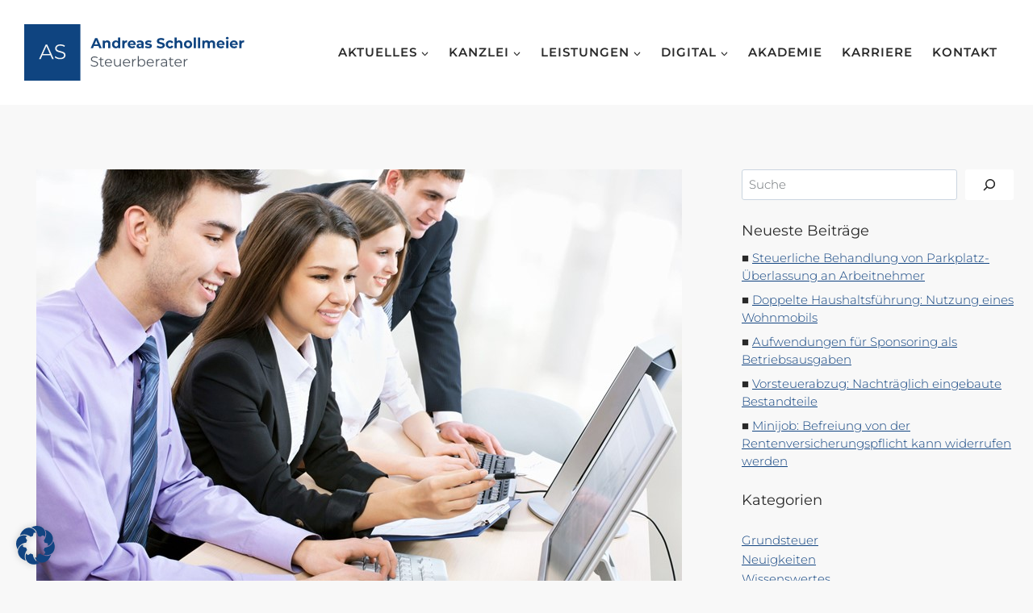

--- FILE ---
content_type: text/html; charset=UTF-8
request_url: https://www.stb-schollmeier.de/kindergeld-einheitliche-erstausbildung/
body_size: 37132
content:
<!doctype html><html lang="de" prefix="og: https://ogp.me/ns#" class="no-js" itemtype="https://schema.org/Blog" itemscope><head><meta charset="UTF-8"><meta name="viewport" content="width=device-width, initial-scale=1, minimum-scale=1"><style>img:is([sizes="auto" i], [sizes^="auto," i]) { contain-intrinsic-size: 3000px 1500px }</style><title>Kindergeld: Einheitliche Erstausbildung - Steuerberater Andreas Schollmeier</title><meta name="description" content="Der &quot;Gesamtplan&quot; des Kindes, sein Berufsziel erst durch eine weitere Ausbildung zu erreichen, ist nicht das allein ma&szlig;gebliche Kriterium f&uuml;r die Annahme einer einheitlichen Erstausbildung. Die Festsetzung von Kindergeld und die"/><meta name="robots" content="follow, index, max-snippet:-1, max-video-preview:-1, max-image-preview:large"/><link rel="canonical" href="https://www.stb-schollmeier.de/kindergeld-einheitliche-erstausbildung/" /><meta property="og:locale" content="de_DE" /><meta property="og:type" content="article" /><meta property="og:title" content="Kindergeld: Einheitliche Erstausbildung - Steuerberater Andreas Schollmeier" /><meta property="og:description" content="Der &quot;Gesamtplan&quot; des Kindes, sein Berufsziel erst durch eine weitere Ausbildung zu erreichen, ist nicht das allein ma&szlig;gebliche Kriterium f&uuml;r die Annahme einer einheitlichen Erstausbildung. Die Festsetzung von Kindergeld und die" /><meta property="og:url" content="https://www.stb-schollmeier.de/kindergeld-einheitliche-erstausbildung/" /><meta property="og:site_name" content="Steuerberater Andreas Schollmeier" /><meta property="article:publisher" content="https://www.facebook.com/stbschollmeier/" /><meta property="article:section" content="Wissenswertes" /><meta property="og:image" content="https://www.stb-schollmeier.de/wp-content/uploads/2021/09/008a6657-5fd6-4d1d-9a78-f500df48a317.jpg" /><meta property="og:image:secure_url" content="https://www.stb-schollmeier.de/wp-content/uploads/2021/09/008a6657-5fd6-4d1d-9a78-f500df48a317.jpg" /><meta property="og:image:width" content="800" /><meta property="og:image:height" content="533" /><meta property="og:image:alt" content="Kindergeld: Einheitliche Erstausbildung" /><meta property="og:image:type" content="image/jpeg" /><meta property="article:published_time" content="2021-09-17T04:00:00+02:00" /><meta name="twitter:card" content="summary_large_image" /><meta name="twitter:title" content="Kindergeld: Einheitliche Erstausbildung - Steuerberater Andreas Schollmeier" /><meta name="twitter:description" content="Der &quot;Gesamtplan&quot; des Kindes, sein Berufsziel erst durch eine weitere Ausbildung zu erreichen, ist nicht das allein ma&szlig;gebliche Kriterium f&uuml;r die Annahme einer einheitlichen Erstausbildung. Die Festsetzung von Kindergeld und die" /><meta name="twitter:image" content="https://www.stb-schollmeier.de/wp-content/uploads/2021/09/008a6657-5fd6-4d1d-9a78-f500df48a317.jpg" /><meta name="twitter:label1" content="Lesedauer" /><meta name="twitter:data1" content="3 Minuten" /> <script type="application/ld+json" class="rank-math-schema">{"@context":"https://schema.org","@graph":[{"@type":"Place","@id":"https://www.stb-schollmeier.de/#place","geo":{"@type":"GeoCoordinates","latitude":"51.448969338259296","longitude":" 6.632862183464981"},"hasMap":"https://www.google.com/maps/search/?api=1&amp;query=51.448969338259296, 6.632862183464981","address":{"@type":"PostalAddress","streetAddress":"Hopfenstr. 30","addressLocality":"Moers","addressRegion":"NRW","postalCode":"47441"}},{"@type":"Organization","@id":"https://www.stb-schollmeier.de/#organization","name":"Steuerberater Andreas Schollmeier","url":"https://www.stb-schollmeier.de","sameAs":["https://www.facebook.com/stbschollmeier/"],"address":{"@type":"PostalAddress","streetAddress":"Hopfenstr. 30","addressLocality":"Moers","addressRegion":"NRW","postalCode":"47441"},"logo":{"@type":"ImageObject","@id":"https://www.stb-schollmeier.de/#logo","url":"https://www.stb-schollmeier.de/wp-content/uploads/2022/08/logo_andreas_schollmeier_blau.svg","contentUrl":"https://www.stb-schollmeier.de/wp-content/uploads/2022/08/logo_andreas_schollmeier_blau.svg","caption":"Steuerberater Andreas Schollmeier","inLanguage":"de","width":"0","height":"0"},"contactPoint":[{"@type":"ContactPoint","telephone":"+49 2841-656210","contactType":"customer support"}],"location":{"@id":"https://www.stb-schollmeier.de/#place"}},{"@type":"WebSite","@id":"https://www.stb-schollmeier.de/#website","url":"https://www.stb-schollmeier.de","name":"Steuerberater Andreas Schollmeier","publisher":{"@id":"https://www.stb-schollmeier.de/#organization"},"inLanguage":"de"},{"@type":"ImageObject","@id":"https://www.stb-schollmeier.de/wp-content/uploads/2021/09/008a6657-5fd6-4d1d-9a78-f500df48a317.jpg","url":"https://www.stb-schollmeier.de/wp-content/uploads/2021/09/008a6657-5fd6-4d1d-9a78-f500df48a317.jpg","width":"800","height":"533","inLanguage":"de"},{"@type":"WebPage","@id":"https://www.stb-schollmeier.de/kindergeld-einheitliche-erstausbildung/#webpage","url":"https://www.stb-schollmeier.de/kindergeld-einheitliche-erstausbildung/","name":"Kindergeld: Einheitliche Erstausbildung - Steuerberater Andreas Schollmeier","datePublished":"2021-09-17T04:00:00+02:00","dateModified":"2021-09-17T04:00:00+02:00","isPartOf":{"@id":"https://www.stb-schollmeier.de/#website"},"primaryImageOfPage":{"@id":"https://www.stb-schollmeier.de/wp-content/uploads/2021/09/008a6657-5fd6-4d1d-9a78-f500df48a317.jpg"},"inLanguage":"de"},{"@type":"Person","@id":"https://www.stb-schollmeier.de/kindergeld-einheitliche-erstausbildung/#author","image":{"@type":"ImageObject","@id":"https://secure.gravatar.com/avatar/?s=96&amp;d=mm&amp;r=g","url":"https://secure.gravatar.com/avatar/?s=96&amp;d=mm&amp;r=g","inLanguage":"de"},"worksFor":{"@id":"https://www.stb-schollmeier.de/#organization"}},{"@type":"BlogPosting","headline":"Kindergeld: Einheitliche Erstausbildung - Steuerberater Andreas Schollmeier","datePublished":"2021-09-17T04:00:00+02:00","dateModified":"2021-09-17T04:00:00+02:00","articleSection":"Wissenswertes","author":{"@id":"https://www.stb-schollmeier.de/kindergeld-einheitliche-erstausbildung/#author"},"publisher":{"@id":"https://www.stb-schollmeier.de/#organization"},"description":"Der &quot;Gesamtplan&quot; des Kindes, sein Berufsziel erst durch eine weitere Ausbildung zu erreichen, ist nicht das allein ma&szlig;gebliche Kriterium f&uuml;r die Annahme einer einheitlichen Erstausbildung. Die Festsetzung von Kindergeld und die","name":"Kindergeld: Einheitliche Erstausbildung - Steuerberater Andreas Schollmeier","@id":"https://www.stb-schollmeier.de/kindergeld-einheitliche-erstausbildung/#richSnippet","isPartOf":{"@id":"https://www.stb-schollmeier.de/kindergeld-einheitliche-erstausbildung/#webpage"},"image":{"@id":"https://www.stb-schollmeier.de/wp-content/uploads/2021/09/008a6657-5fd6-4d1d-9a78-f500df48a317.jpg"},"inLanguage":"de","mainEntityOfPage":{"@id":"https://www.stb-schollmeier.de/kindergeld-einheitliche-erstausbildung/#webpage"}}]}</script> <link rel="alternate" type="application/rss+xml" title="Steuerberater Andreas Schollmeier &raquo; Feed" href="https://www.stb-schollmeier.de/feed/" /><link rel="alternate" type="application/rss+xml" title="Steuerberater Andreas Schollmeier &raquo; Kommentar-Feed" href="https://www.stb-schollmeier.de/comments/feed/" /> <script>document.documentElement.classList.remove( 'no-js' );</script> <link rel='stylesheet' id='kadence-blocks-rowlayout-css' href='https://www.stb-schollmeier.de/wp-content/cache/autoptimize/css/autoptimize_single_af73b0ba42fe00f9f6a2a2e9ea7d0f2c.css' media='all' /><link rel='stylesheet' id='kadence-blocks-column-css' href='https://www.stb-schollmeier.de/wp-content/cache/autoptimize/css/autoptimize_single_549fc2a5d8e380a1180a79efd5af0dd0.css' media='all' /><link rel='stylesheet' id='kadence-blocks-image-css' href='https://www.stb-schollmeier.de/wp-content/cache/autoptimize/css/autoptimize_single_2f90364edcb60044b1fd9532a4a985b0.css' media='all' /><link rel='stylesheet' id='kadence-blocks-iconlist-css' href='https://www.stb-schollmeier.de/wp-content/cache/autoptimize/css/autoptimize_single_b0c7a946011b094fc3209441d0613034.css' media='all' /><style id='kadence-blocks-advancedheading-inline-css'>.wp-block-kadence-advancedheading mark{background:transparent;border-style:solid;border-width:0}
	.wp-block-kadence-advancedheading mark.kt-highlight{color:#f76a0c;}
	.kb-adv-heading-icon{display: inline-flex;justify-content: center;align-items: center;}
	.is-layout-constrained > .kb-advanced-heading-link {display: block;}.wp-block-kadence-advancedheading.has-background{padding: 0;}	.single-content .kadence-advanced-heading-wrapper h1,
	.single-content .kadence-advanced-heading-wrapper h2,
	.single-content .kadence-advanced-heading-wrapper h3,
	.single-content .kadence-advanced-heading-wrapper h4,
	.single-content .kadence-advanced-heading-wrapper h5,
	.single-content .kadence-advanced-heading-wrapper h6 {margin: 1.5em 0 .5em;}
	.single-content .kadence-advanced-heading-wrapper+* { margin-top:0;}.kb-screen-reader-text{position:absolute;width:1px;height:1px;padding:0;margin:-1px;overflow:hidden;clip:rect(0,0,0,0);}</style><link rel='stylesheet' id='kadence-blocks-advancedgallery-css' href='https://www.stb-schollmeier.de/wp-content/cache/autoptimize/css/autoptimize_single_e8cf004f64be568339629091b8797962.css' media='all' /><link rel='stylesheet' id='kadence-kb-splide-css' href='https://www.stb-schollmeier.de/wp-content/plugins/kadence-blocks/includes/assets/css/kadence-splide.min.css' media='all' /><link rel='stylesheet' id='kadence-blocks-splide-css' href='https://www.stb-schollmeier.de/wp-content/plugins/kadence-blocks/includes/assets/css/kb-blocks-splide.min.css' media='all' /><link rel='stylesheet' id='kadence-blocks-advancedbtn-css' href='https://www.stb-schollmeier.de/wp-content/cache/autoptimize/css/autoptimize_single_269a25e36685ed62df8264049036ed1c.css' media='all' /><link rel='stylesheet' id='kb-button-deprecated-styles-css' href='https://www.stb-schollmeier.de/wp-content/plugins/kadence-blocks/includes/assets/css/kb-button-deprecated-style.min.css' media='all' /><link rel='stylesheet' id='wp-block-library-css' href='https://www.stb-schollmeier.de/wp-includes/css/dist/block-library/style.min.css' media='all' /><style id='classic-theme-styles-inline-css'>/*! This file is auto-generated */
.wp-block-button__link{color:#fff;background-color:#32373c;border-radius:9999px;box-shadow:none;text-decoration:none;padding:calc(.667em + 2px) calc(1.333em + 2px);font-size:1.125em}.wp-block-file__button{background:#32373c;color:#fff;text-decoration:none}</style><style id='filebird-block-filebird-gallery-style-inline-css'>ul.filebird-block-filebird-gallery{margin:auto!important;padding:0!important;width:100%}ul.filebird-block-filebird-gallery.layout-grid{display:grid;grid-gap:20px;align-items:stretch;grid-template-columns:repeat(var(--columns),1fr);justify-items:stretch}ul.filebird-block-filebird-gallery.layout-grid li img{border:1px solid #ccc;box-shadow:2px 2px 6px 0 rgba(0,0,0,.3);height:100%;max-width:100%;-o-object-fit:cover;object-fit:cover;width:100%}ul.filebird-block-filebird-gallery.layout-masonry{-moz-column-count:var(--columns);-moz-column-gap:var(--space);column-gap:var(--space);-moz-column-width:var(--min-width);columns:var(--min-width) var(--columns);display:block;overflow:auto}ul.filebird-block-filebird-gallery.layout-masonry li{margin-bottom:var(--space)}ul.filebird-block-filebird-gallery li{list-style:none}ul.filebird-block-filebird-gallery li figure{height:100%;margin:0;padding:0;position:relative;width:100%}ul.filebird-block-filebird-gallery li figure figcaption{background:linear-gradient(0deg,rgba(0,0,0,.7),rgba(0,0,0,.3) 70%,transparent);bottom:0;box-sizing:border-box;color:#fff;font-size:.8em;margin:0;max-height:100%;overflow:auto;padding:3em .77em .7em;position:absolute;text-align:center;width:100%;z-index:2}ul.filebird-block-filebird-gallery li figure figcaption a{color:inherit}</style><style id='global-styles-inline-css'>:root{--wp--preset--aspect-ratio--square: 1;--wp--preset--aspect-ratio--4-3: 4/3;--wp--preset--aspect-ratio--3-4: 3/4;--wp--preset--aspect-ratio--3-2: 3/2;--wp--preset--aspect-ratio--2-3: 2/3;--wp--preset--aspect-ratio--16-9: 16/9;--wp--preset--aspect-ratio--9-16: 9/16;--wp--preset--color--black: #000000;--wp--preset--color--cyan-bluish-gray: #abb8c3;--wp--preset--color--white: #ffffff;--wp--preset--color--pale-pink: #f78da7;--wp--preset--color--vivid-red: #cf2e2e;--wp--preset--color--luminous-vivid-orange: #ff6900;--wp--preset--color--luminous-vivid-amber: #fcb900;--wp--preset--color--light-green-cyan: #7bdcb5;--wp--preset--color--vivid-green-cyan: #00d084;--wp--preset--color--pale-cyan-blue: #8ed1fc;--wp--preset--color--vivid-cyan-blue: #0693e3;--wp--preset--color--vivid-purple: #9b51e0;--wp--preset--color--theme-palette-1: var(--global-palette1);--wp--preset--color--theme-palette-2: var(--global-palette2);--wp--preset--color--theme-palette-3: var(--global-palette3);--wp--preset--color--theme-palette-4: var(--global-palette4);--wp--preset--color--theme-palette-5: var(--global-palette5);--wp--preset--color--theme-palette-6: var(--global-palette6);--wp--preset--color--theme-palette-7: var(--global-palette7);--wp--preset--color--theme-palette-8: var(--global-palette8);--wp--preset--color--theme-palette-9: var(--global-palette9);--wp--preset--color--theme-palette-10: var(--global-palette10);--wp--preset--color--theme-palette-11: var(--global-palette11);--wp--preset--color--theme-palette-12: var(--global-palette12);--wp--preset--color--theme-palette-13: var(--global-palette13);--wp--preset--color--theme-palette-14: var(--global-palette14);--wp--preset--color--theme-palette-15: var(--global-palette15);--wp--preset--color--kb-palette-2: #f2f2f2;--wp--preset--color--kb-palette-1: #ff6500;--wp--preset--gradient--vivid-cyan-blue-to-vivid-purple: linear-gradient(135deg,rgba(6,147,227,1) 0%,rgb(155,81,224) 100%);--wp--preset--gradient--light-green-cyan-to-vivid-green-cyan: linear-gradient(135deg,rgb(122,220,180) 0%,rgb(0,208,130) 100%);--wp--preset--gradient--luminous-vivid-amber-to-luminous-vivid-orange: linear-gradient(135deg,rgba(252,185,0,1) 0%,rgba(255,105,0,1) 100%);--wp--preset--gradient--luminous-vivid-orange-to-vivid-red: linear-gradient(135deg,rgba(255,105,0,1) 0%,rgb(207,46,46) 100%);--wp--preset--gradient--very-light-gray-to-cyan-bluish-gray: linear-gradient(135deg,rgb(238,238,238) 0%,rgb(169,184,195) 100%);--wp--preset--gradient--cool-to-warm-spectrum: linear-gradient(135deg,rgb(74,234,220) 0%,rgb(151,120,209) 20%,rgb(207,42,186) 40%,rgb(238,44,130) 60%,rgb(251,105,98) 80%,rgb(254,248,76) 100%);--wp--preset--gradient--blush-light-purple: linear-gradient(135deg,rgb(255,206,236) 0%,rgb(152,150,240) 100%);--wp--preset--gradient--blush-bordeaux: linear-gradient(135deg,rgb(254,205,165) 0%,rgb(254,45,45) 50%,rgb(107,0,62) 100%);--wp--preset--gradient--luminous-dusk: linear-gradient(135deg,rgb(255,203,112) 0%,rgb(199,81,192) 50%,rgb(65,88,208) 100%);--wp--preset--gradient--pale-ocean: linear-gradient(135deg,rgb(255,245,203) 0%,rgb(182,227,212) 50%,rgb(51,167,181) 100%);--wp--preset--gradient--electric-grass: linear-gradient(135deg,rgb(202,248,128) 0%,rgb(113,206,126) 100%);--wp--preset--gradient--midnight: linear-gradient(135deg,rgb(2,3,129) 0%,rgb(40,116,252) 100%);--wp--preset--font-size--small: var(--global-font-size-small);--wp--preset--font-size--medium: var(--global-font-size-medium);--wp--preset--font-size--large: var(--global-font-size-large);--wp--preset--font-size--x-large: 42px;--wp--preset--font-size--larger: var(--global-font-size-larger);--wp--preset--font-size--xxlarge: var(--global-font-size-xxlarge);--wp--preset--spacing--20: 0.44rem;--wp--preset--spacing--30: 0.67rem;--wp--preset--spacing--40: 1rem;--wp--preset--spacing--50: 1.5rem;--wp--preset--spacing--60: 2.25rem;--wp--preset--spacing--70: 3.38rem;--wp--preset--spacing--80: 5.06rem;--wp--preset--shadow--natural: 6px 6px 9px rgba(0, 0, 0, 0.2);--wp--preset--shadow--deep: 12px 12px 50px rgba(0, 0, 0, 0.4);--wp--preset--shadow--sharp: 6px 6px 0px rgba(0, 0, 0, 0.2);--wp--preset--shadow--outlined: 6px 6px 0px -3px rgba(255, 255, 255, 1), 6px 6px rgba(0, 0, 0, 1);--wp--preset--shadow--crisp: 6px 6px 0px rgba(0, 0, 0, 1);}:where(.is-layout-flex){gap: 0.5em;}:where(.is-layout-grid){gap: 0.5em;}body .is-layout-flex{display: flex;}.is-layout-flex{flex-wrap: wrap;align-items: center;}.is-layout-flex > :is(*, div){margin: 0;}body .is-layout-grid{display: grid;}.is-layout-grid > :is(*, div){margin: 0;}:where(.wp-block-columns.is-layout-flex){gap: 2em;}:where(.wp-block-columns.is-layout-grid){gap: 2em;}:where(.wp-block-post-template.is-layout-flex){gap: 1.25em;}:where(.wp-block-post-template.is-layout-grid){gap: 1.25em;}.has-black-color{color: var(--wp--preset--color--black) !important;}.has-cyan-bluish-gray-color{color: var(--wp--preset--color--cyan-bluish-gray) !important;}.has-white-color{color: var(--wp--preset--color--white) !important;}.has-pale-pink-color{color: var(--wp--preset--color--pale-pink) !important;}.has-vivid-red-color{color: var(--wp--preset--color--vivid-red) !important;}.has-luminous-vivid-orange-color{color: var(--wp--preset--color--luminous-vivid-orange) !important;}.has-luminous-vivid-amber-color{color: var(--wp--preset--color--luminous-vivid-amber) !important;}.has-light-green-cyan-color{color: var(--wp--preset--color--light-green-cyan) !important;}.has-vivid-green-cyan-color{color: var(--wp--preset--color--vivid-green-cyan) !important;}.has-pale-cyan-blue-color{color: var(--wp--preset--color--pale-cyan-blue) !important;}.has-vivid-cyan-blue-color{color: var(--wp--preset--color--vivid-cyan-blue) !important;}.has-vivid-purple-color{color: var(--wp--preset--color--vivid-purple) !important;}.has-black-background-color{background-color: var(--wp--preset--color--black) !important;}.has-cyan-bluish-gray-background-color{background-color: var(--wp--preset--color--cyan-bluish-gray) !important;}.has-white-background-color{background-color: var(--wp--preset--color--white) !important;}.has-pale-pink-background-color{background-color: var(--wp--preset--color--pale-pink) !important;}.has-vivid-red-background-color{background-color: var(--wp--preset--color--vivid-red) !important;}.has-luminous-vivid-orange-background-color{background-color: var(--wp--preset--color--luminous-vivid-orange) !important;}.has-luminous-vivid-amber-background-color{background-color: var(--wp--preset--color--luminous-vivid-amber) !important;}.has-light-green-cyan-background-color{background-color: var(--wp--preset--color--light-green-cyan) !important;}.has-vivid-green-cyan-background-color{background-color: var(--wp--preset--color--vivid-green-cyan) !important;}.has-pale-cyan-blue-background-color{background-color: var(--wp--preset--color--pale-cyan-blue) !important;}.has-vivid-cyan-blue-background-color{background-color: var(--wp--preset--color--vivid-cyan-blue) !important;}.has-vivid-purple-background-color{background-color: var(--wp--preset--color--vivid-purple) !important;}.has-black-border-color{border-color: var(--wp--preset--color--black) !important;}.has-cyan-bluish-gray-border-color{border-color: var(--wp--preset--color--cyan-bluish-gray) !important;}.has-white-border-color{border-color: var(--wp--preset--color--white) !important;}.has-pale-pink-border-color{border-color: var(--wp--preset--color--pale-pink) !important;}.has-vivid-red-border-color{border-color: var(--wp--preset--color--vivid-red) !important;}.has-luminous-vivid-orange-border-color{border-color: var(--wp--preset--color--luminous-vivid-orange) !important;}.has-luminous-vivid-amber-border-color{border-color: var(--wp--preset--color--luminous-vivid-amber) !important;}.has-light-green-cyan-border-color{border-color: var(--wp--preset--color--light-green-cyan) !important;}.has-vivid-green-cyan-border-color{border-color: var(--wp--preset--color--vivid-green-cyan) !important;}.has-pale-cyan-blue-border-color{border-color: var(--wp--preset--color--pale-cyan-blue) !important;}.has-vivid-cyan-blue-border-color{border-color: var(--wp--preset--color--vivid-cyan-blue) !important;}.has-vivid-purple-border-color{border-color: var(--wp--preset--color--vivid-purple) !important;}.has-vivid-cyan-blue-to-vivid-purple-gradient-background{background: var(--wp--preset--gradient--vivid-cyan-blue-to-vivid-purple) !important;}.has-light-green-cyan-to-vivid-green-cyan-gradient-background{background: var(--wp--preset--gradient--light-green-cyan-to-vivid-green-cyan) !important;}.has-luminous-vivid-amber-to-luminous-vivid-orange-gradient-background{background: var(--wp--preset--gradient--luminous-vivid-amber-to-luminous-vivid-orange) !important;}.has-luminous-vivid-orange-to-vivid-red-gradient-background{background: var(--wp--preset--gradient--luminous-vivid-orange-to-vivid-red) !important;}.has-very-light-gray-to-cyan-bluish-gray-gradient-background{background: var(--wp--preset--gradient--very-light-gray-to-cyan-bluish-gray) !important;}.has-cool-to-warm-spectrum-gradient-background{background: var(--wp--preset--gradient--cool-to-warm-spectrum) !important;}.has-blush-light-purple-gradient-background{background: var(--wp--preset--gradient--blush-light-purple) !important;}.has-blush-bordeaux-gradient-background{background: var(--wp--preset--gradient--blush-bordeaux) !important;}.has-luminous-dusk-gradient-background{background: var(--wp--preset--gradient--luminous-dusk) !important;}.has-pale-ocean-gradient-background{background: var(--wp--preset--gradient--pale-ocean) !important;}.has-electric-grass-gradient-background{background: var(--wp--preset--gradient--electric-grass) !important;}.has-midnight-gradient-background{background: var(--wp--preset--gradient--midnight) !important;}.has-small-font-size{font-size: var(--wp--preset--font-size--small) !important;}.has-medium-font-size{font-size: var(--wp--preset--font-size--medium) !important;}.has-large-font-size{font-size: var(--wp--preset--font-size--large) !important;}.has-x-large-font-size{font-size: var(--wp--preset--font-size--x-large) !important;}
:where(.wp-block-post-template.is-layout-flex){gap: 1.25em;}:where(.wp-block-post-template.is-layout-grid){gap: 1.25em;}
:where(.wp-block-columns.is-layout-flex){gap: 2em;}:where(.wp-block-columns.is-layout-grid){gap: 2em;}
:root :where(.wp-block-pullquote){font-size: 1.5em;line-height: 1.6;}</style><link rel='stylesheet' id='kadence-global-css' href='https://www.stb-schollmeier.de/wp-content/themes/kadence/assets/css/global.min.css' media='all' /><style id='kadence-global-inline-css'>/* Kadence Base CSS */
:root{--global-palette1:#124481;--global-palette2:#0073aa;--global-palette3:#000000;--global-palette4:#292929;--global-palette5:#4b555f;--global-palette6:#696e72;--global-palette7:#dcdff2;--global-palette8:#f8f8f8;--global-palette9:#ffffff;--global-palette10:oklch(from var(--global-palette1) calc(l + 0.10 * (1 - l)) calc(c * 1.00) calc(h + 180) / 100%);--global-palette11:#13612e;--global-palette12:#1159af;--global-palette13:#b82105;--global-palette14:#f7630c;--global-palette15:#f5a524;--global-palette9rgb:255, 255, 255;--global-palette-highlight:var(--global-palette1);--global-palette-highlight-alt:var(--global-palette2);--global-palette-highlight-alt2:var(--global-palette9);--global-palette-btn-bg:var(--global-palette1);--global-palette-btn-bg-hover:var(--global-palette1);--global-palette-btn:var(--global-palette9);--global-palette-btn-hover:var(--global-palette8);--global-palette-btn-sec-bg:var(--global-palette7);--global-palette-btn-sec-bg-hover:var(--global-palette2);--global-palette-btn-sec:var(--global-palette3);--global-palette-btn-sec-hover:var(--global-palette9);--global-body-font-family:Montserrat, sans-serif;--global-heading-font-family:Montserrat, sans-serif;--global-primary-nav-font-family:inherit;--global-fallback-font:sans-serif;--global-display-fallback-font:sans-serif;--global-content-width:1324px;--global-content-wide-width:calc(1324px + 230px);--global-content-narrow-width:842px;--global-content-edge-padding:1.5rem;--global-content-boxed-padding:2rem;--global-calc-content-width:calc(1324px - var(--global-content-edge-padding) - var(--global-content-edge-padding) );--wp--style--global--content-size:var(--global-calc-content-width);}.wp-site-blocks{--global-vw:calc( 100vw - ( 0.5 * var(--scrollbar-offset)));}body{background:var(--global-palette8);}body, input, select, optgroup, textarea{font-style:normal;font-weight:300;font-size:15px;line-height:1.6;font-family:var(--global-body-font-family);color:var(--global-palette5);}.content-bg, body.content-style-unboxed .site{background:var(--global-palette9);}h1,h2,h3,h4,h5,h6{font-family:var(--global-heading-font-family);}h1{font-style:normal;font-weight:700;font-size:60px;line-height:72px;letter-spacing:-1px;color:var(--global-palette3);}h2{font-style:normal;font-weight:normal;font-size:36px;line-height:48px;color:var(--global-palette3);}h3{font-style:normal;font-weight:normal;font-size:24px;line-height:36px;color:var(--global-palette3);}h4{font-style:normal;font-weight:normal;font-size:18px;line-height:30px;letter-spacing:0px;text-transform:none;color:var(--global-palette4);}h5{font-style:normal;font-weight:600;font-size:12px;line-height:18px;letter-spacing:2px;text-transform:uppercase;color:var(--global-palette4);}h6{font-weight:700;font-size:18px;line-height:1.5;color:var(--global-palette5);}@media all and (max-width: 767px){h1{font-size:50px;line-height:65px;}h2{font-size:32px;line-height:40px;}}.entry-hero .kadence-breadcrumbs{max-width:1324px;}.site-container, .site-header-row-layout-contained, .site-footer-row-layout-contained, .entry-hero-layout-contained, .comments-area, .alignfull > .wp-block-cover__inner-container, .alignwide > .wp-block-cover__inner-container{max-width:var(--global-content-width);}.content-width-narrow .content-container.site-container, .content-width-narrow .hero-container.site-container{max-width:var(--global-content-narrow-width);}@media all and (min-width: 1554px){.wp-site-blocks .content-container  .alignwide{margin-left:-115px;margin-right:-115px;width:unset;max-width:unset;}}@media all and (min-width: 1102px){.content-width-narrow .wp-site-blocks .content-container .alignwide{margin-left:-130px;margin-right:-130px;width:unset;max-width:unset;}}.content-style-boxed .wp-site-blocks .entry-content .alignwide{margin-left:calc( -1 * var( --global-content-boxed-padding ) );margin-right:calc( -1 * var( --global-content-boxed-padding ) );}.content-area{margin-top:5rem;margin-bottom:5rem;}@media all and (max-width: 1024px){.content-area{margin-top:3rem;margin-bottom:3rem;}}@media all and (max-width: 767px){.content-area{margin-top:2rem;margin-bottom:2rem;}}@media all and (max-width: 1024px){:root{--global-content-boxed-padding:2rem;}}@media all and (max-width: 767px){:root{--global-content-boxed-padding:1.5rem;}}.entry-content-wrap{padding:2rem;}@media all and (max-width: 1024px){.entry-content-wrap{padding:2rem;}}@media all and (max-width: 767px){.entry-content-wrap{padding:1.5rem;}}.entry.single-entry{box-shadow:0px 15px 15px -10px rgba(0,0,0,0.05);}.entry.loop-entry{box-shadow:0px 15px 15px -10px rgba(0,0,0,0.05);}.loop-entry .entry-content-wrap{padding:2rem;}@media all and (max-width: 1024px){.loop-entry .entry-content-wrap{padding:2rem;}}@media all and (max-width: 767px){.loop-entry .entry-content-wrap{padding:1.5rem;}}.primary-sidebar.widget-area .widget{margin-bottom:1.5em;color:var(--global-palette4);}.primary-sidebar.widget-area .widget-title{font-weight:700;font-size:20px;line-height:1.5;color:var(--global-palette3);}button, .button, .wp-block-button__link, input[type="button"], input[type="reset"], input[type="submit"], .fl-button, .elementor-button-wrapper .elementor-button, .wc-block-components-checkout-place-order-button, .wc-block-cart__submit{border-radius:0px;box-shadow:0px 0px 0px -7px rgba(0,0,0,0);}button:hover, button:focus, button:active, .button:hover, .button:focus, .button:active, .wp-block-button__link:hover, .wp-block-button__link:focus, .wp-block-button__link:active, input[type="button"]:hover, input[type="button"]:focus, input[type="button"]:active, input[type="reset"]:hover, input[type="reset"]:focus, input[type="reset"]:active, input[type="submit"]:hover, input[type="submit"]:focus, input[type="submit"]:active, .elementor-button-wrapper .elementor-button:hover, .elementor-button-wrapper .elementor-button:focus, .elementor-button-wrapper .elementor-button:active, .wc-block-cart__submit:hover{box-shadow:0px 15px 25px -7px rgba(0,0,0,0.1);}.kb-button.kb-btn-global-outline.kb-btn-global-inherit{padding-top:calc(px - 2px);padding-right:calc(px - 2px);padding-bottom:calc(px - 2px);padding-left:calc(px - 2px);}@media all and (min-width: 1025px){.transparent-header .entry-hero .entry-hero-container-inner{padding-top:80px;}}@media all and (max-width: 1024px){.mobile-transparent-header .entry-hero .entry-hero-container-inner{padding-top:80px;}}@media all and (max-width: 767px){.mobile-transparent-header .entry-hero .entry-hero-container-inner{padding-top:60px;}}#kt-scroll-up-reader, #kt-scroll-up{border-radius:5px 5px 5px 5px;color:var(--global-palette8);background:var(--global-palette1);bottom:30px;font-size:1.2em;padding:0.4em 0.4em 0.4em 0.4em;}#kt-scroll-up-reader.scroll-up-side-right, #kt-scroll-up.scroll-up-side-right{right:30px;}#kt-scroll-up-reader.scroll-up-side-left, #kt-scroll-up.scroll-up-side-left{left:30px;}@media all and (hover: hover){#kt-scroll-up-reader:hover, #kt-scroll-up:hover{color:var(--global-palette9);background:var(--global-palette2);}}.entry-author-style-center{padding-top:var(--global-md-spacing);border-top:1px solid var(--global-gray-500);}.entry-author-style-center .entry-author-avatar, .entry-meta .author-avatar{display:none;}.entry-author-style-normal .entry-author-profile{padding-left:0px;}#comments .comment-meta{margin-left:0px;}body.single .entry-related{background:rgba(255,255,255,0);}.wp-site-blocks .entry-related h2.entry-related-title{font-style:normal;font-size:22px;line-height:1.22;}.wp-site-blocks .post-title h1{font-style:normal;font-size:42px;}@media all and (max-width: 767px){.wp-site-blocks .post-title h1{font-size:26px;line-height:1.25;}}.entry-hero.post-hero-section .entry-header{min-height:200px;}.loop-entry.type-post h2.entry-title{font-style:normal;font-weight:700;font-size:20px;line-height:1.5;color:var(--global-palette4);}
/* Kadence Header CSS */
@media all and (max-width: 1024px){.mobile-transparent-header #masthead{position:absolute;left:0px;right:0px;z-index:100;}.kadence-scrollbar-fixer.mobile-transparent-header #masthead{right:var(--scrollbar-offset,0);}.mobile-transparent-header #masthead, .mobile-transparent-header .site-top-header-wrap .site-header-row-container-inner, .mobile-transparent-header .site-main-header-wrap .site-header-row-container-inner, .mobile-transparent-header .site-bottom-header-wrap .site-header-row-container-inner{background:transparent;}.site-header-row-tablet-layout-fullwidth, .site-header-row-tablet-layout-standard{padding:0px;}}@media all and (min-width: 1025px){.transparent-header #masthead{position:absolute;left:0px;right:0px;z-index:100;}.transparent-header.kadence-scrollbar-fixer #masthead{right:var(--scrollbar-offset,0);}.transparent-header #masthead, .transparent-header .site-top-header-wrap .site-header-row-container-inner, .transparent-header .site-main-header-wrap .site-header-row-container-inner, .transparent-header .site-bottom-header-wrap .site-header-row-container-inner{background:transparent;}}.site-branding a.brand img{max-width:290px;}.site-branding a.brand img.svg-logo-image{width:290px;}@media all and (max-width: 767px){.site-branding a.brand img{max-width:250px;}.site-branding a.brand img.svg-logo-image{width:250px;}}.site-branding{padding:0px 0px 0px 30px;}@media all and (max-width: 767px){.site-branding{padding:0px 0px 0px 0px;}}#masthead, #masthead .kadence-sticky-header.item-is-fixed:not(.item-at-start):not(.site-header-row-container):not(.site-main-header-wrap), #masthead .kadence-sticky-header.item-is-fixed:not(.item-at-start) > .site-header-row-container-inner{background:#ffffff;}.site-main-header-inner-wrap{min-height:80px;}@media all and (max-width: 767px){.site-main-header-inner-wrap{min-height:60px;}}.site-main-header-wrap .site-header-row-container-inner>.site-container{padding:25px 32px 25px 0px;}.site-main-header-wrap.site-header-row-container.site-header-focus-item.site-header-row-layout-standard.kadence-sticky-header.item-is-fixed.item-is-stuck, .site-header-upper-inner-wrap.kadence-sticky-header.item-is-fixed.item-is-stuck, .site-header-inner-wrap.kadence-sticky-header.item-is-fixed.item-is-stuck, .site-top-header-wrap.site-header-row-container.site-header-focus-item.site-header-row-layout-standard.kadence-sticky-header.item-is-fixed.item-is-stuck, .site-bottom-header-wrap.site-header-row-container.site-header-focus-item.site-header-row-layout-standard.kadence-sticky-header.item-is-fixed.item-is-stuck{box-shadow:0px 0px 0px 0px rgba(0,0,0,0);}#masthead .kadence-sticky-header.item-is-fixed:not(.item-at-start) .header-menu-container > ul > li > a{color:var(--global-palette5);}#masthead .kadence-sticky-header.item-is-fixed:not(.item-at-start) .mobile-toggle-open-container .menu-toggle-open, #masthead .kadence-sticky-header.item-is-fixed:not(.item-at-start) .search-toggle-open-container .search-toggle-open{color:var(--global-palette5);}#masthead .kadence-sticky-header.item-is-fixed:not(.item-at-start) .header-menu-container > ul > li > a:hover{color:var(--global-palette1);}#masthead .kadence-sticky-header.item-is-fixed:not(.item-at-start) .mobile-toggle-open-container .menu-toggle-open:hover, #masthead .kadence-sticky-header.item-is-fixed:not(.item-at-start) .mobile-toggle-open-container .menu-toggle-open:focus, #masthead .kadence-sticky-header.item-is-fixed:not(.item-at-start) .search-toggle-open-container .search-toggle-open:hover, #masthead .kadence-sticky-header.item-is-fixed:not(.item-at-start) .search-toggle-open-container .search-toggle-open:focus{color:var(--global-palette1);}#masthead .kadence-sticky-header.item-is-fixed:not(.item-at-start) .header-menu-container > ul > li.current-menu-item > a, #masthead .kadence-sticky-header.item-is-fixed:not(.item-at-start) .header-menu-container > ul > li.current_page_item > a, #masthead .kadence-sticky-header.item-is-fixed:not(.item-at-start) .header-menu-container > ul > li.current_page_parent > a, #masthead .kadence-sticky-header.item-is-fixed:not(.item-at-start) .header-menu-container > ul > li.current_page_ancestor > a{color:var(--global-palette1);}.header-navigation[class*="header-navigation-style-underline"] .header-menu-container.primary-menu-container>ul>li>a:after{width:calc( 100% - 1.6em);}.main-navigation .primary-menu-container > ul > li.menu-item > a{padding-left:calc(1.6em / 2);padding-right:calc(1.6em / 2);padding-top:0.6em;padding-bottom:0.6em;color:var(--global-palette4);}.main-navigation .primary-menu-container > ul > li.menu-item .dropdown-nav-special-toggle{right:calc(1.6em / 2);}.main-navigation .primary-menu-container > ul li.menu-item > a{font-style:normal;font-weight:600;font-size:15px;letter-spacing:1px;text-transform:uppercase;}.main-navigation .primary-menu-container > ul > li.menu-item > a:hover{color:var(--global-palette-highlight);}.main-navigation .primary-menu-container > ul > li.menu-item.current-menu-item > a{color:var(--global-palette2);}.header-navigation .header-menu-container ul ul.sub-menu, .header-navigation .header-menu-container ul ul.submenu{background:var(--global-palette9);box-shadow:0px 2px 13px 0px rgba(0,0,0,0.1);}.header-navigation .header-menu-container ul ul li.menu-item, .header-menu-container ul.menu > li.kadence-menu-mega-enabled > ul > li.menu-item > a{border-bottom:1px none rgba(255,255,255,0.1);border-radius:0px 0px 0px 0px;}.header-navigation .header-menu-container ul ul li.menu-item > a{width:200px;padding-top:1em;padding-bottom:1em;color:var(--global-palette4);font-size:12px;}.header-navigation .header-menu-container ul ul li.menu-item > a:hover{color:var(--global-palette1);background:rgba(18,68,129,0.1);border-radius:0px 0px 0px 0px;}.header-navigation .header-menu-container ul ul li.menu-item.current-menu-item > a{color:var(--global-palette2);background:var(--global-palette9);border-radius:0px 0px 0px 0px;}.mobile-toggle-open-container .menu-toggle-open, .mobile-toggle-open-container .menu-toggle-open:focus{color:var(--global-palette3);padding:0em 0.4em 0em 0em;font-size:14px;}.mobile-toggle-open-container .menu-toggle-open.menu-toggle-style-bordered{border:1px solid currentColor;}.mobile-toggle-open-container .menu-toggle-open .menu-toggle-icon{font-size:40px;}.mobile-toggle-open-container .menu-toggle-open:hover, .mobile-toggle-open-container .menu-toggle-open:focus-visible{color:var(--global-palette-highlight);}.mobile-navigation ul li{font-style:normal;font-weight:500;font-size:17px;}.mobile-navigation ul li a{padding-top:0.59em;padding-bottom:0.59em;}.mobile-navigation ul li > a, .mobile-navigation ul li.menu-item-has-children > .drawer-nav-drop-wrap{color:var(--global-palette4);}.mobile-navigation ul li.current-menu-item > a, .mobile-navigation ul li.current-menu-item.menu-item-has-children > .drawer-nav-drop-wrap{color:var(--global-palette-highlight);}.mobile-navigation ul li.menu-item-has-children .drawer-nav-drop-wrap, .mobile-navigation ul li:not(.menu-item-has-children) a{border-bottom:1px none rgba(255,255,255,0.1);}.mobile-navigation:not(.drawer-navigation-parent-toggle-true) ul li.menu-item-has-children .drawer-nav-drop-wrap button{border-left:1px none rgba(255,255,255,0.1);}#mobile-drawer .drawer-inner, #mobile-drawer.popup-drawer-layout-fullwidth.popup-drawer-animation-slice .pop-portion-bg, #mobile-drawer.popup-drawer-layout-fullwidth.popup-drawer-animation-slice.pop-animated.show-drawer .drawer-inner{background:var(--global-palette9);}#mobile-drawer .drawer-header .drawer-toggle{padding:0.6em 0.15em 0.6em 0.15em;font-size:24px;}#mobile-drawer .drawer-header .drawer-toggle, #mobile-drawer .drawer-header .drawer-toggle:focus{color:var(--global-palette4);}#mobile-drawer .drawer-header .drawer-toggle:hover, #mobile-drawer .drawer-header .drawer-toggle:focus:hover{color:var(--global-palette1);}
/* Kadence Pro Header CSS */
.header-navigation-dropdown-direction-left ul ul.submenu, .header-navigation-dropdown-direction-left ul ul.sub-menu{right:0px;left:auto;}.rtl .header-navigation-dropdown-direction-right ul ul.submenu, .rtl .header-navigation-dropdown-direction-right ul ul.sub-menu{left:0px;right:auto;}.header-account-button .nav-drop-title-wrap > .kadence-svg-iconset, .header-account-button > .kadence-svg-iconset{font-size:1.2em;}.site-header-item .header-account-button .nav-drop-title-wrap, .site-header-item .header-account-wrap > .header-account-button{display:flex;align-items:center;}.header-account-style-icon_label .header-account-label{padding-left:5px;}.header-account-style-label_icon .header-account-label{padding-right:5px;}.site-header-item .header-account-wrap .header-account-button{text-decoration:none;box-shadow:none;color:inherit;background:transparent;padding:0.6em 0em 0.6em 0em;}.header-mobile-account-wrap .header-account-button .nav-drop-title-wrap > .kadence-svg-iconset, .header-mobile-account-wrap .header-account-button > .kadence-svg-iconset{font-size:1.2em;}.header-mobile-account-wrap .header-account-button .nav-drop-title-wrap, .header-mobile-account-wrap > .header-account-button{display:flex;align-items:center;}.header-mobile-account-wrap.header-account-style-icon_label .header-account-label{padding-left:5px;}.header-mobile-account-wrap.header-account-style-label_icon .header-account-label{padding-right:5px;}.header-mobile-account-wrap .header-account-button{text-decoration:none;box-shadow:none;color:inherit;background:transparent;padding:0.6em 0em 0.6em 0em;}#login-drawer .drawer-inner .drawer-content{display:flex;justify-content:center;align-items:center;position:absolute;top:0px;bottom:0px;left:0px;right:0px;padding:0px;}#loginform p label{display:block;}#login-drawer #loginform{width:100%;}#login-drawer #loginform input{width:100%;}#login-drawer #loginform input[type="checkbox"]{width:auto;}#login-drawer .drawer-inner .drawer-header{position:relative;z-index:100;}#login-drawer .drawer-content_inner.widget_login_form_inner{padding:2em;width:100%;max-width:350px;border-radius:.25rem;background:var(--global-palette9);color:var(--global-palette4);}#login-drawer .lost_password a{color:var(--global-palette6);}#login-drawer .lost_password, #login-drawer .register-field{text-align:center;}#login-drawer .widget_login_form_inner p{margin-top:1.2em;margin-bottom:0em;}#login-drawer .widget_login_form_inner p:first-child{margin-top:0em;}#login-drawer .widget_login_form_inner label{margin-bottom:0.5em;}#login-drawer hr.register-divider{margin:1.2em 0;border-width:1px;}#login-drawer .register-field{font-size:90%;}@media all and (min-width: 1025px){#login-drawer hr.register-divider.hide-desktop{display:none;}#login-drawer p.register-field.hide-desktop{display:none;}}@media all and (max-width: 1024px){#login-drawer hr.register-divider.hide-mobile{display:none;}#login-drawer p.register-field.hide-mobile{display:none;}}@media all and (max-width: 767px){#login-drawer hr.register-divider.hide-mobile{display:none;}#login-drawer p.register-field.hide-mobile{display:none;}}.tertiary-navigation .tertiary-menu-container > ul > li.menu-item > a{padding-left:calc(1.2em / 2);padding-right:calc(1.2em / 2);padding-top:0.6em;padding-bottom:0.6em;color:var(--global-palette5);}.tertiary-navigation .tertiary-menu-container > ul > li.menu-item > a:hover{color:var(--global-palette-highlight);}.tertiary-navigation .tertiary-menu-container > ul > li.menu-item.current-menu-item > a{color:var(--global-palette3);}.header-navigation[class*="header-navigation-style-underline"] .header-menu-container.tertiary-menu-container>ul>li>a:after{width:calc( 100% - 1.2em);}.quaternary-navigation .quaternary-menu-container > ul > li.menu-item > a{padding-left:calc(1.2em / 2);padding-right:calc(1.2em / 2);padding-top:0.6em;padding-bottom:0.6em;color:var(--global-palette5);}.quaternary-navigation .quaternary-menu-container > ul > li.menu-item > a:hover{color:var(--global-palette-highlight);}.quaternary-navigation .quaternary-menu-container > ul > li.menu-item.current-menu-item > a{color:var(--global-palette3);}.header-navigation[class*="header-navigation-style-underline"] .header-menu-container.quaternary-menu-container>ul>li>a:after{width:calc( 100% - 1.2em);}#main-header .header-divider{border-right:1px solid var(--global-palette6);height:50%;}#main-header .header-divider2{border-right:1px solid var(--global-palette6);height:50%;}#main-header .header-divider3{border-right:1px solid var(--global-palette6);height:50%;}#mobile-header .header-mobile-divider, #mobile-drawer .header-mobile-divider{border-right:1px solid var(--global-palette6);height:50%;}#mobile-drawer .header-mobile-divider{border-top:1px solid var(--global-palette6);width:50%;}#mobile-header .header-mobile-divider2{border-right:1px solid var(--global-palette6);height:50%;}#mobile-drawer .header-mobile-divider2{border-top:1px solid var(--global-palette6);width:50%;}.header-item-search-bar form ::-webkit-input-placeholder{color:currentColor;opacity:0.5;}.header-item-search-bar form ::placeholder{color:currentColor;opacity:0.5;}.header-search-bar form{max-width:100%;width:240px;}.header-mobile-search-bar form{max-width:calc(100vw - var(--global-sm-spacing) - var(--global-sm-spacing));width:240px;}.header-widget-lstyle-normal .header-widget-area-inner a:not(.button){text-decoration:underline;}.element-contact-inner-wrap{display:flex;flex-wrap:wrap;align-items:center;margin-top:-0.6em;margin-left:calc(-0.6em / 2);margin-right:calc(-0.6em / 2);}.element-contact-inner-wrap .header-contact-item{display:inline-flex;flex-wrap:wrap;align-items:center;margin-top:0.6em;margin-left:calc(0.6em / 2);margin-right:calc(0.6em / 2);}.element-contact-inner-wrap .header-contact-item .kadence-svg-iconset{font-size:1em;}.header-contact-item img{display:inline-block;}.header-contact-item .contact-label{margin-left:0.3em;}.rtl .header-contact-item .contact-label{margin-right:0.3em;margin-left:0px;}.header-mobile-contact-wrap .element-contact-inner-wrap{display:flex;flex-wrap:wrap;align-items:center;margin-top:-0.6em;margin-left:calc(-0.6em / 2);margin-right:calc(-0.6em / 2);}.header-mobile-contact-wrap .element-contact-inner-wrap .header-contact-item{display:inline-flex;flex-wrap:wrap;align-items:center;margin-top:0.6em;margin-left:calc(0.6em / 2);margin-right:calc(0.6em / 2);}.header-mobile-contact-wrap .element-contact-inner-wrap .header-contact-item .kadence-svg-iconset{font-size:1em;}#main-header .header-button2{box-shadow:0px 0px 0px -7px rgba(0,0,0,0);}#main-header .header-button2:hover{box-shadow:0px 15px 25px -7px rgba(0,0,0,0.1);}.mobile-header-button2-wrap .mobile-header-button-inner-wrap .mobile-header-button2{border:2px none transparent;box-shadow:0px 0px 0px -7px rgba(0,0,0,0);}.mobile-header-button2-wrap .mobile-header-button-inner-wrap .mobile-header-button2:hover{box-shadow:0px 15px 25px -7px rgba(0,0,0,0.1);}#widget-drawer.popup-drawer-layout-fullwidth .drawer-content .header-widget2, #widget-drawer.popup-drawer-layout-sidepanel .drawer-inner{max-width:400px;}#widget-drawer.popup-drawer-layout-fullwidth .drawer-content .header-widget2{margin:0 auto;}.widget-toggle-open{display:flex;align-items:center;background:transparent;box-shadow:none;}.widget-toggle-open:hover, .widget-toggle-open:focus{border-color:currentColor;background:transparent;box-shadow:none;}.widget-toggle-open .widget-toggle-icon{display:flex;}.widget-toggle-open .widget-toggle-label{padding-right:5px;}.rtl .widget-toggle-open .widget-toggle-label{padding-left:5px;padding-right:0px;}.widget-toggle-open .widget-toggle-label:empty, .rtl .widget-toggle-open .widget-toggle-label:empty{padding-right:0px;padding-left:0px;}.widget-toggle-open-container .widget-toggle-open{color:var(--global-palette5);padding:0.4em 0.6em 0.4em 0.6em;font-size:14px;}.widget-toggle-open-container .widget-toggle-open.widget-toggle-style-bordered{border:1px solid currentColor;}.widget-toggle-open-container .widget-toggle-open .widget-toggle-icon{font-size:20px;}.widget-toggle-open-container .widget-toggle-open:hover, .widget-toggle-open-container .widget-toggle-open:focus{color:var(--global-palette-highlight);}#widget-drawer .header-widget-2style-normal a:not(.button){text-decoration:underline;}#widget-drawer .header-widget-2style-plain a:not(.button){text-decoration:none;}#widget-drawer .header-widget2 .widget-title{color:var(--global-palette9);}#widget-drawer .header-widget2{color:var(--global-palette8);}#widget-drawer .header-widget2 a:not(.button), #widget-drawer .header-widget2 .drawer-sub-toggle{color:var(--global-palette8);}#widget-drawer .header-widget2 a:not(.button):hover, #widget-drawer .header-widget2 .drawer-sub-toggle:hover{color:var(--global-palette9);}#mobile-secondary-site-navigation ul li{font-size:14px;}#mobile-secondary-site-navigation ul li a{padding-top:1em;padding-bottom:1em;}#mobile-secondary-site-navigation ul li > a, #mobile-secondary-site-navigation ul li.menu-item-has-children > .drawer-nav-drop-wrap{color:var(--global-palette8);}#mobile-secondary-site-navigation ul li.current-menu-item > a, #mobile-secondary-site-navigation ul li.current-menu-item.menu-item-has-children > .drawer-nav-drop-wrap{color:var(--global-palette-highlight);}#mobile-secondary-site-navigation ul li.menu-item-has-children .drawer-nav-drop-wrap, #mobile-secondary-site-navigation ul li:not(.menu-item-has-children) a{border-bottom:1px solid rgba(255,255,255,0.1);}#mobile-secondary-site-navigation:not(.drawer-navigation-parent-toggle-true) ul li.menu-item-has-children .drawer-nav-drop-wrap button{border-left:1px solid rgba(255,255,255,0.1);}</style><link rel='stylesheet' id='kadence-simplelightbox-css-css' href='https://www.stb-schollmeier.de/wp-content/plugins/kadence-blocks/includes/assets/css/simplelightbox.min.css' media='all' /><link rel='stylesheet' id='kadence-header-css' href='https://www.stb-schollmeier.de/wp-content/themes/kadence/assets/css/header.min.css' media='all' /><link rel='stylesheet' id='kadence-content-css' href='https://www.stb-schollmeier.de/wp-content/themes/kadence/assets/css/content.min.css' media='all' /><link rel='stylesheet' id='kadence-sidebar-css' href='https://www.stb-schollmeier.de/wp-content/themes/kadence/assets/css/sidebar.min.css' media='all' /><link rel='stylesheet' id='kadence-related-posts-css' href='https://www.stb-schollmeier.de/wp-content/themes/kadence/assets/css/related-posts.min.css' media='all' /><link rel='stylesheet' id='kad-splide-css' href='https://www.stb-schollmeier.de/wp-content/themes/kadence/assets/css/kadence-splide.min.css' media='all' /><link rel='stylesheet' id='kadence-footer-css' href='https://www.stb-schollmeier.de/wp-content/themes/kadence/assets/css/footer.min.css' media='all' /><link rel='stylesheet' id='borlabs-cookie-custom-css' href='https://www.stb-schollmeier.de/wp-content/cache/autoptimize/css/autoptimize_single_e5b041839d8f2f1c2ff5993350aa0a52.css' media='all' /><link rel='stylesheet' id='kadence-rankmath-css' href='https://www.stb-schollmeier.de/wp-content/themes/kadence/assets/css/rankmath.min.css' media='all' /><style id='kadence-blocks-global-variables-inline-css'>:root {--global-kb-font-size-sm:clamp(0.8rem, 0.73rem + 0.217vw, 0.9rem);--global-kb-font-size-md:clamp(1.1rem, 0.995rem + 0.326vw, 1.25rem);--global-kb-font-size-lg:clamp(1.75rem, 1.576rem + 0.543vw, 2rem);--global-kb-font-size-xl:clamp(2.25rem, 1.728rem + 1.63vw, 3rem);--global-kb-font-size-xxl:clamp(2.5rem, 1.456rem + 3.26vw, 4rem);--global-kb-font-size-xxxl:clamp(2.75rem, 0.489rem + 7.065vw, 6rem);}</style><style id='kadence_blocks_css-inline-css'>.kb-row-layout-wrap.wp-block-kadence-rowlayout.kb-row-layout-id179_bbc161-e7{margin-top:0px;margin-bottom:0px;}.kb-row-layout-id179_bbc161-e7 > .kt-row-column-wrap{column-gap:40px;row-gap:var(--global-kb-gap-sm, 1rem);max-width:var( --global-content-width, 1324px );padding-left:var(--global-content-edge-padding);padding-right:var(--global-content-edge-padding);padding-top:50px;padding-right:32px;padding-bottom:50px;padding-left:32px;grid-template-columns:minmax(0, calc(45% - ((40px * 1 )/2)))minmax(0, calc(55% - ((40px * 1 )/2)));}@media all and (max-width: 1024px){.kb-row-layout-id179_bbc161-e7 > .kt-row-column-wrap{grid-template-columns:minmax(0, calc(45% - ((40px * 1 )/2)))minmax(0, calc(55% - ((40px * 1 )/2)));}}@media all and (max-width: 767px){.kb-row-layout-id179_bbc161-e7 > .kt-row-column-wrap{padding-right:16px;padding-left:16px;grid-template-columns:minmax(0, 1fr);}}.kadence-column179_c0a291-68 > .kt-inside-inner-col{column-gap:var(--global-kb-gap-sm, 1rem);}.kadence-column179_c0a291-68 > .kt-inside-inner-col{flex-direction:column;}.kadence-column179_c0a291-68 > .kt-inside-inner-col > .aligncenter{width:100%;}@media all and (max-width: 1024px){.kadence-column179_c0a291-68 > .kt-inside-inner-col{flex-direction:column;justify-content:center;}}@media all and (max-width: 767px){.kadence-column179_c0a291-68 > .kt-inside-inner-col{flex-direction:column;justify-content:center;}}.kb-row-layout-wrap.wp-block-kadence-rowlayout.kb-row-layout-id179_988033-1b{margin-top:0px;margin-bottom:0px;}.kb-row-layout-id179_988033-1b > .kt-row-column-wrap{padding-top:0px;padding-right:0px;padding-bottom:0px;padding-left:0px;grid-template-columns:minmax(0, calc(65% - ((var(--kb-default-row-gutter, var(--global-row-gutter-md, 2rem)) * 1 )/2)))minmax(0, calc(35% - ((var(--kb-default-row-gutter, var(--global-row-gutter-md, 2rem)) * 1 )/2)));}@media all and (max-width: 767px){.kb-row-layout-id179_988033-1b > .kt-row-column-wrap{grid-template-columns:minmax(0, 1fr);}}.kadence-column179_eceef1-5d > .kt-inside-inner-col{column-gap:var(--global-kb-gap-sm, 1rem);}.kadence-column179_eceef1-5d > .kt-inside-inner-col{flex-direction:column;}.kadence-column179_eceef1-5d > .kt-inside-inner-col > .aligncenter{width:100%;}@media all and (max-width: 1024px){.kadence-column179_eceef1-5d > .kt-inside-inner-col{flex-direction:column;justify-content:center;}}@media all and (max-width: 767px){.kadence-column179_eceef1-5d > .kt-inside-inner-col{flex-direction:column;justify-content:center;}}.wp-block-kadence-image.kb-image179_460939-96:not(.kb-specificity-added):not(.kb-extra-specificity-added){margin-bottom:32px;}.kb-image179_460939-96 .kb-image-has-overlay:after{opacity:0.3;}.wp-block-kadence-iconlist.kt-svg-icon-list-items179_63942c-08:not(.this-stops-third-party-issues){margin-top:0px;margin-bottom:0px;}.wp-block-kadence-iconlist.kt-svg-icon-list-items179_63942c-08 ul.kt-svg-icon-list:not(.this-prevents-issues):not(.this-stops-third-party-issues):not(.tijsloc){margin-top:0px;margin-right:0px;margin-bottom:0px;margin-left:0px;}.wp-block-kadence-iconlist.kt-svg-icon-list-items179_63942c-08 ul.kt-svg-icon-list{grid-row-gap:8px;}.wp-block-kadence-iconlist.kt-svg-icon-list-items179_63942c-08 ul.kt-svg-icon-list .kt-svg-icon-list-item-wrap .kt-svg-icon-list-single{margin-right:5px;}@media all and (min-width: 1025px){.wp-block-kadence-iconlist.kt-svg-icon-list-items179_63942c-08:not(.kt-svg-icon-list-columns-1) ul.kt-svg-icon-list .kt-svg-icon-list-item-wrap:not(:last-child){margin:0px;}}@media all and (min-width: 768px) and (max-width: 1024px){.wp-block-kadence-iconlist.kt-svg-icon-list-items179_63942c-08:not(.kt-tablet-svg-icon-list-columns-1) ul.kt-svg-icon-list .kt-svg-icon-list-item-wrap:not(:last-child){margin:0px;}}@media all and (max-width: 767px){.wp-block-kadence-iconlist.kt-svg-icon-list-items179_63942c-08:not(.kt-mobile-svg-icon-list-columns-1) ul.kt-svg-icon-list .kt-svg-icon-list-item-wrap:not(:last-child){margin:0px;}}.kt-svg-icon-list-item-179_1822c1-64 .kt-svg-icon-list-single{font-size:18px !important;color:var(--global-palette1, #3182CE) !important;}.kt-svg-icon-list-item-179_1822c1-64 .kt-svg-icon-list-text mark.kt-highlight{background-color:unset;color:#f76a0c;-webkit-box-decoration-break:clone;box-decoration-break:clone;}.kt-svg-icon-list-item-179_4aac0e-10 .kt-svg-icon-list-single{font-size:18px !important;color:var(--global-palette1, #3182CE) !important;}.kt-svg-icon-list-item-179_4aac0e-10 .kt-svg-icon-list-text mark.kt-highlight{background-color:unset;color:#f76a0c;-webkit-box-decoration-break:clone;box-decoration-break:clone;}.kt-svg-icon-list-item-179_1fafcf-31 .kt-svg-icon-list-single{font-size:18px !important;color:var(--global-palette1, #3182CE) !important;}.kt-svg-icon-list-item-179_1fafcf-31 .kt-svg-icon-list-text mark.kt-highlight{background-color:unset;color:#f76a0c;-webkit-box-decoration-break:clone;box-decoration-break:clone;}.kt-svg-icon-list-item-179_76a614-fe .kt-svg-icon-list-single{font-size:18px !important;color:var(--global-palette1, #3182CE) !important;}.kt-svg-icon-list-item-179_76a614-fe .kt-svg-icon-list-text mark.kt-highlight{background-color:unset;color:#f76a0c;-webkit-box-decoration-break:clone;box-decoration-break:clone;}.kt-svg-icon-list-item-179_41d1f4-a3 .kt-svg-icon-list-single{font-size:18px !important;color:var(--global-palette1, #3182CE) !important;}.kt-svg-icon-list-item-179_41d1f4-a3 .kt-svg-icon-list-text mark.kt-highlight{background-color:unset;color:#f76a0c;-webkit-box-decoration-break:clone;box-decoration-break:clone;}.kt-svg-icon-list-item-179_07129b-b1 .kt-svg-icon-list-single{font-size:18px !important;color:var(--global-palette1, #3182CE) !important;}.kt-svg-icon-list-item-179_07129b-b1 .kt-svg-icon-list-text mark.kt-highlight{background-color:unset;color:#f76a0c;-webkit-box-decoration-break:clone;box-decoration-break:clone;}.kadence-column179_982165-bf > .kt-inside-inner-col{column-gap:var(--global-kb-gap-sm, 1rem);}.kadence-column179_982165-bf > .kt-inside-inner-col{flex-direction:column;}.kadence-column179_982165-bf > .kt-inside-inner-col > .aligncenter{width:100%;}@media all and (max-width: 1024px){.kadence-column179_982165-bf > .kt-inside-inner-col{flex-direction:column;justify-content:center;}}@media all and (max-width: 767px){.kadence-column179_982165-bf > .kt-inside-inner-col{flex-direction:column;justify-content:center;}}.wp-block-kadence-advancedheading.kt-adv-heading179_8420d6-6a mark.kt-highlight, .wp-block-kadence-advancedheading.kt-adv-heading179_8420d6-6a[data-kb-block="kb-adv-heading179_8420d6-6a"] mark.kt-highlight{-webkit-box-decoration-break:clone;box-decoration-break:clone;}.wp-block-kadence-advancedheading.kt-adv-heading179_8420d6-6a img.kb-inline-image, .wp-block-kadence-advancedheading.kt-adv-heading179_8420d6-6a[data-kb-block="kb-adv-heading179_8420d6-6a"] img.kb-inline-image{width:150px;display:inline-block;}.wp-block-kadence-advancedgallery.kb-gallery-wrap-id-179_9753cd-e9{margin-top:16px;margin-right:0px;margin-bottom:0px;margin-left:0px;}.wp-block-kadence-advancedgallery.kb-gallery-wrap-id-179_9753cd-e9{overflow:hidden;}.kb-gallery-wrap-id-179_9753cd-e9.wp-block-kadence-advancedgallery{overflow:visible;}.kb-gallery-wrap-id-179_9753cd-e9.wp-block-kadence-advancedgallery .kt-blocks-carousel{overflow:visible;}@media all and (max-width: 767px){.wp-block-kadence-advancedgallery.kb-gallery-wrap-id-179_9753cd-e9{padding-right:var(--global-kb-spacing-sm, 1.5rem);padding-left:var(--global-kb-spacing-sm, 1.5rem);}}.kadence-column179_cefd6d-b9 > .kt-inside-inner-col{column-gap:var(--global-kb-gap-sm, 1rem);}.kadence-column179_cefd6d-b9 > .kt-inside-inner-col{flex-direction:column;}.kadence-column179_cefd6d-b9 > .kt-inside-inner-col > .aligncenter{width:100%;}@media all and (max-width: 1024px){.kadence-column179_cefd6d-b9 > .kt-inside-inner-col{flex-direction:column;justify-content:center;}}@media all and (max-width: 767px){.kadence-column179_cefd6d-b9 > .kt-inside-inner-col{flex-direction:column;justify-content:center;}}.kb-row-layout-wrap.wp-block-kadence-rowlayout.kb-row-layout-id179_ee83cb-83{margin-top:0px;margin-bottom:0px;}.kb-row-layout-id179_ee83cb-83 > .kt-row-column-wrap{padding-top:0px;padding-right:0px;padding-bottom:0px;padding-left:0px;grid-template-columns:minmax(0, calc(30% - ((var(--kb-default-row-gutter, var(--global-row-gutter-md, 2rem)) * 2 )/3)))minmax(0, calc(35% - ((var(--kb-default-row-gutter, var(--global-row-gutter-md, 2rem)) * 2 )/3)))minmax(0, calc(35% - ((var(--kb-default-row-gutter, var(--global-row-gutter-md, 2rem)) * 2 )/3)));}@media all and (max-width: 767px){.kb-row-layout-id179_ee83cb-83 > .kt-row-column-wrap > *:nth-child(3n of *:not(style)){grid-column:1 / -1;}.kb-row-layout-id179_ee83cb-83 > .kt-row-column-wrap{grid-template-columns:repeat(2, minmax(0, 1fr));}}.kadence-column179_a0398c-06 > .kt-inside-inner-col{column-gap:var(--global-kb-gap-sm, 1rem);}.kadence-column179_a0398c-06 > .kt-inside-inner-col{flex-direction:column;}.kadence-column179_a0398c-06 > .kt-inside-inner-col > .aligncenter{width:100%;}@media all and (max-width: 1024px){.kadence-column179_a0398c-06 > .kt-inside-inner-col{flex-direction:column;justify-content:center;}}@media all and (max-width: 767px){.kadence-column179_a0398c-06 > .kt-inside-inner-col{flex-direction:column;justify-content:center;}}.wp-block-kadence-advancedheading.kt-adv-heading179_3c16cc-d4 mark.kt-highlight, .wp-block-kadence-advancedheading.kt-adv-heading179_3c16cc-d4[data-kb-block="kb-adv-heading179_3c16cc-d4"] mark.kt-highlight{-webkit-box-decoration-break:clone;box-decoration-break:clone;}.wp-block-kadence-advancedheading.kt-adv-heading179_3c16cc-d4 img.kb-inline-image, .wp-block-kadence-advancedheading.kt-adv-heading179_3c16cc-d4[data-kb-block="kb-adv-heading179_3c16cc-d4"] img.kb-inline-image{width:150px;display:inline-block;}.kadence-column179_4aa0b3-cb > .kt-inside-inner-col{column-gap:var(--global-kb-gap-sm, 1rem);}.kadence-column179_4aa0b3-cb > .kt-inside-inner-col{flex-direction:column;}.kadence-column179_4aa0b3-cb > .kt-inside-inner-col > .aligncenter{width:100%;}@media all and (max-width: 1024px){.kadence-column179_4aa0b3-cb > .kt-inside-inner-col{flex-direction:column;justify-content:center;}}@media all and (max-width: 767px){.kadence-column179_4aa0b3-cb > .kt-inside-inner-col{flex-direction:column;justify-content:center;}}.wp-block-kadence-advancedheading.kt-adv-heading179_a13ad9-43 mark.kt-highlight, .wp-block-kadence-advancedheading.kt-adv-heading179_a13ad9-43[data-kb-block="kb-adv-heading179_a13ad9-43"] mark.kt-highlight{-webkit-box-decoration-break:clone;box-decoration-break:clone;}.wp-block-kadence-advancedheading.kt-adv-heading179_a13ad9-43 img.kb-inline-image, .wp-block-kadence-advancedheading.kt-adv-heading179_a13ad9-43[data-kb-block="kb-adv-heading179_a13ad9-43"] img.kb-inline-image{width:150px;display:inline-block;}.kadence-column179_cfeeeb-42 > .kt-inside-inner-col{column-gap:var(--global-kb-gap-sm, 1rem);}.kadence-column179_cfeeeb-42 > .kt-inside-inner-col{flex-direction:column;}.kadence-column179_cfeeeb-42 > .kt-inside-inner-col > .aligncenter{width:100%;}@media all and (max-width: 1024px){.kadence-column179_cfeeeb-42 > .kt-inside-inner-col{flex-direction:column;justify-content:center;}}@media all and (max-width: 767px){.kadence-column179_cfeeeb-42 > .kt-inside-inner-col{flex-direction:column;justify-content:center;}}.wp-block-kadence-advancedheading.kt-adv-heading179_321b6d-6a mark.kt-highlight, .wp-block-kadence-advancedheading.kt-adv-heading179_321b6d-6a[data-kb-block="kb-adv-heading179_321b6d-6a"] mark.kt-highlight{-webkit-box-decoration-break:clone;box-decoration-break:clone;}.wp-block-kadence-advancedheading.kt-adv-heading179_321b6d-6a img.kb-inline-image, .wp-block-kadence-advancedheading.kt-adv-heading179_321b6d-6a[data-kb-block="kb-adv-heading179_321b6d-6a"] img.kb-inline-image{width:150px;display:inline-block;}.wp-block-kadence-advancedbtn.kt-btns_ef755a-bb, .site .entry-content .wp-block-kadence-advancedbtn.kt-btns_ef755a-bb, .wp-block-kadence-advancedbtn.kb-btns_ef755a-bb, .site .entry-content .wp-block-kadence-advancedbtn.kb-btns_ef755a-bb{margin-right:32px;}.wp-block-kadence-advancedbtn.kb-btns_ef755a-bb{justify-content:flex-end;}.kt-btns_ef755a-bb .kt-btn-wrap-0{margin-right:5px;}.wp-block-kadence-advancedbtn.kt-btns_ef755a-bb .kt-btn-wrap-0 .kt-button{background:var(--global-palette2, #2B6CB0);border-color:var(--global-palette9, #ffffff);box-shadow:1px 1px 5px 0px rgba(0, 0, 0, 0.2);margin-top:5px;}.wp-block-kadence-advancedbtn.kt-btns_ef755a-bb .kt-btn-wrap-0 .kt-button::before{display:none;}@media all and (max-width: 767px){.wp-block-kadence-advancedbtn.kt-btns_ef755a-bb, .site .entry-content .wp-block-kadence-advancedbtn.kt-btns_ef755a-bb, .wp-block-kadence-advancedbtn.kb-btns_ef755a-bb, .site .entry-content .wp-block-kadence-advancedbtn.kb-btns_ef755a-bb{margin-right:20px;margin-bottom:0px;}}.wp-block-kadence-advancedbtn.kt-btns_757c55-c7, .site .entry-content .wp-block-kadence-advancedbtn.kt-btns_757c55-c7, .wp-block-kadence-advancedbtn.kb-btns_757c55-c7, .site .entry-content .wp-block-kadence-advancedbtn.kb-btns_757c55-c7{margin-top:16px;margin-right:32px;margin-bottom:96px;}.wp-block-kadence-advancedbtn.kb-btns_757c55-c7{justify-content:flex-end;}.kt-btns_757c55-c7 .kt-btn-wrap-0{margin-right:5px;}.wp-block-kadence-advancedbtn.kt-btns_757c55-c7 .kt-btn-wrap-0 .kt-button{background:var(--global-palette2, #2B6CB0);box-shadow:1px 1px 5px 0px rgba(0, 0, 0, 0.2);}.wp-block-kadence-advancedbtn.kt-btns_757c55-c7 .kt-btn-wrap-0 .kt-button::before{display:none;}@media all and (max-width: 767px){.wp-block-kadence-advancedbtn.kt-btns_757c55-c7, .site .entry-content .wp-block-kadence-advancedbtn.kt-btns_757c55-c7, .wp-block-kadence-advancedbtn.kb-btns_757c55-c7, .site .entry-content .wp-block-kadence-advancedbtn.kb-btns_757c55-c7{margin-top:0px;margin-right:20px;margin-bottom:20px;}}.wp-block-kadence-advancedbtn.kt-btns_5dc888-46, .site .entry-content .wp-block-kadence-advancedbtn.kt-btns_5dc888-46, .wp-block-kadence-advancedbtn.kb-btns_5dc888-46, .site .entry-content .wp-block-kadence-advancedbtn.kb-btns_5dc888-46{margin-top:0px;margin-right:8px;margin-bottom:32px;margin-left:8px;}.wp-block-kadence-advancedbtn.kb-btns_5dc888-46{justify-content:flex-end;}.kt-btns_5dc888-46 .kt-button{font-weight:600;}.kt-btns_5dc888-46 .kt-btn-wrap-0{margin-right:8px;}.wp-block-kadence-advancedbtn.kt-btns_5dc888-46 .kt-btn-wrap-0 .kt-button{font-size:14px;background:var(--global-palette2, #2B6CB0);border-color:var(--global-palette9, #ffffff);box-shadow:1px 1px 5px 0px rgba(0, 0, 0, 0.2);margin-top:0px;margin-right:0px;margin-bottom:0px;margin-left:0px;}.wp-block-kadence-advancedbtn.kt-btns_5dc888-46 .kt-btn-wrap-0 .kt-button::before{display:none;}.kt-btns_5dc888-46 .kt-btn-wrap-1{margin-right:5px;}.wp-block-kadence-advancedbtn.kt-btns_5dc888-46 .kt-btn-wrap-1 .kt-button{font-size:14px;background:var(--global-palette2, #2B6CB0);border-color:var(--global-palette9, #ffffff);box-shadow:1px 1px 5px 0px rgba(0, 0, 0, 0.2);margin-top:0px;margin-right:0px;margin-bottom:0px;margin-left:0px;}.wp-block-kadence-advancedbtn.kt-btns_5dc888-46 .kt-btn-wrap-1 .kt-button::before{display:none;}@media all and (max-width: 767px){.wp-block-kadence-advancedbtn.kt-btns_5dc888-46, .site .entry-content .wp-block-kadence-advancedbtn.kt-btns_5dc888-46, .wp-block-kadence-advancedbtn.kb-btns_5dc888-46, .site .entry-content .wp-block-kadence-advancedbtn.kb-btns_5dc888-46{margin-right:16px;margin-bottom:16px;margin-left:8px;}.wp-block-kadence-advancedbtn.kt-btns_5dc888-46 .kt-btn-wrap-0 .kt-button{margin-top:0px;margin-right:0px;margin-bottom:0px;margin-left:0px;}.wp-block-kadence-advancedbtn.kt-btns_5dc888-46 .kt-btn-wrap-1 .kt-button{margin-top:0px;margin-right:0px;margin-bottom:0px;margin-left:0px;}}</style><style id='kadence_blocks_custom_css-inline-css'>.kb-gallery-ul .kadence-blocks-gallery-item .kadence-blocks-gallery-item-inner figure .kb-gallery-image-contain.kadence-blocks-gallery-intrinsic img {      object-fit: contain;}.kadence-column179_982165-bf {max-height:280px;}</style><style id="kadence_blocks_palette_css">:root .has-kb-palette-2-color{color:#f2f2f2}:root .has-kb-palette-2-background-color{background-color:#f2f2f2}:root .has-kb-palette-1-color{color:#ff6500}:root .has-kb-palette-1-background-color{background-color:#ff6500}</style><script data-no-optimize="1" data-no-minify="1" data-cfasync="false" src="https://www.stb-schollmeier.de/wp-content/cache/borlabs-cookie/1/borlabs-cookie-config-de.json.js" id="borlabs-cookie-config-js"></script> <script data-borlabs-cookie-script-blocker-ignore>const brlbsGrecaptchaReadyCallStack = [];
  const brlbsHcaptchaReadyCallStack = [];
  const brlbsTurnstileReadyCallStack = [];

  window.grecaptcha = window.grecaptcha || { brlbsDummy: true, ready: function() { brlbsGrecaptchaReadyCallStack.push(arguments); }}
  window.hcaptcha = window.hcaptcha || { brlbsDummy: true, render: function() { brlbsHcaptchaReadyCallStack.push(arguments); }}
  window.turnstile = window.turnstile || { brlbsDummy: true, ready: function() { brlbsTurnstileReadyCallStack.push(arguments); }}</script><link rel="https://api.w.org/" href="https://www.stb-schollmeier.de/wp-json/" /><link rel="alternate" title="JSON" type="application/json" href="https://www.stb-schollmeier.de/wp-json/wp/v2/posts/9325" /><link rel="EditURI" type="application/rsd+xml" title="RSD" href="https://www.stb-schollmeier.de/xmlrpc.php?rsd" /><meta name="generator" content="WordPress 6.8.3" /><link rel='shortlink' href='https://www.stb-schollmeier.de/?p=9325' /><link rel="alternate" title="oEmbed (JSON)" type="application/json+oembed" href="https://www.stb-schollmeier.de/wp-json/oembed/1.0/embed?url=https%3A%2F%2Fwww.stb-schollmeier.de%2Fkindergeld-einheitliche-erstausbildung%2F" /><link rel="alternate" title="oEmbed (XML)" type="text/xml+oembed" href="https://www.stb-schollmeier.de/wp-json/oembed/1.0/embed?url=https%3A%2F%2Fwww.stb-schollmeier.de%2Fkindergeld-einheitliche-erstausbildung%2F&#038;format=xml" /><link rel="apple-touch-icon" sizes="144x144" href="/apple-touch-icon.png"><link rel="icon" type="image/png" sizes="32x32" href="/favicon-32x32.png"><link rel="icon" type="image/png" sizes="16x16" href="/favicon-16x16.png"><link rel="manifest" href="/site.webmanifest"><link rel="mask-icon" href="/safari-pinned-tab.svg" color="#5bbad5"><meta name="msapplication-TileColor" content="#2d89ef"><meta name="theme-color" content="#ffffff"><link rel="preload" href="https://www.stb-schollmeier.de/wp-content/fonts/montserrat/JTUSjIg1_i6t8kCHKm459Wlhyw.woff2" as="font" type="font/woff2" crossorigin><link rel='stylesheet' id='kadence-fonts-gfonts-css' href='https://www.stb-schollmeier.de/wp-content/cache/autoptimize/css/autoptimize_single_49fa68d25445ff2b4ce396122d6c7049.css' media='all' /><style id="wp-custom-css">:root {
	--global-md-spacing: 1em;
}

/* 
@media (min-width: 544px) {}
@media (min-width: 768px) {}
@media (min-width: 992px) {}
@media (min-width: 1200px) {}
@media (min-width: 1500px) {}
*/



.gohyphen {
-webkit-hyphens: auto!important;
   -moz-hyphens: auto!important;
        hyphens: auto!important;
-webkit-hyphenate-limit-lines: 2;
        hyphenate-limit-lines: 2;
-webkit-hyphenate-limit-chars: auto 3;
        hyphenate-limit-chars: auto 3;
}

.kadence-blocks-gallery-item__caption {
	-webkit-hyphens: auto!important;
   -moz-hyphens: auto!important;
        hyphens: auto!important;
-webkit-hyphenate-limit-lines: 3;
        hyphenate-limit-lines: 3;
-webkit-hyphenate-limit-chars: auto 3;
        hyphenate-limit-chars: auto 3;
}

/* menu anpassung */
@media (max-width: 1200px) {
.main-navigation .primary-menu-container > ul > li.menu-item > a {
    padding-left: calc(1.1em / 2);
    padding-right: calc(1.1em / 2);
		font-size:14px;
	}}

@media (max-width: 1080px) {
.main-navigation .primary-menu-container > ul > li.menu-item > a {
    padding-left: calc(1.0em / 2);
    padding-right: calc(1.0em / 2);
	font-size:13px;
	}}


@media (max-width: 544px) {
.site-container {
padding: 0 16px;
}}


/* font antialasing
:root {
-webkit-font-smoothing: antialiased;
}*/

/* akkordeon anpassung */

.kt-accodion-icon-style-basic .kt-blocks-accordion-icon-trigger::after, .kt-accodion-icon-style-basic .kt-blocks-accordion-icon-trigger::before, .kt-accodion-icon-style-basiccircle .kt-blocks-accordion-icon-trigger::after, .kt-accodion-icon-style-basiccircle .kt-blocks-accordion-icon-trigger::before {
    content: "";
    height: 4px;
    width: 12px;
}

.kt-blocks-accordion-icon-trigger:after, .kt-blocks-accordion-icon-trigger:before {
    background:  #bababa!important;
}

.kt-accodion-icon-side-left .kt-blocks-accordion-icon-trigger {
    margin-right: 0px;
}

.sub-menu {
	border-top:2px var(--global-palette2) solid;
	background-color:var(--global-palette8);
}

.popup-drawer .drawer-content {
    padding: 0;
}

.mobile-navigation a {
    padding: 0.6em 1.5em;
}

@media (max-width: 544px) {
.site-main-header-wrap .site-header-row-container-inner>.site-container {
    padding: 10px 10px 10px 10px;
}
	}

.kb-gallery-ul.kb-gallery-caption-style-cover-hover .kadence-blocks-gallery-item .kadence-blocks-gallery-item-inner .kadence-blocks-gallery-item__caption {
	display: block; 
	padding:40px;
	text-align:left;
}

.wp-block-group__inner-container ul {
	margin:0px;
}

.wp-block-group__inner-container ul li:before {
	content:"■ ";
} 

.wp-block-group__inner-container ul li {
	margin-top:8px;
		line-height:22px;
} 

.headline-row {
	background-color:var(--global-palette1);
	padding:25px 0;
	margin-bottom:25px!important;
}
.headline-row h1, .headline-row p {
		color:var(--global-palette8)!important;
	font-weight:600;
}

.headline-row .kt-row-column-wrap {
		padding:25px 0!important;
}

.entry-hero-container-inner .entry-header {
    min-height: 172px;
}

/* fluent forms */
.fluentform .ff-el-group.ff_list_buttons .ff-el-form-check label>span {
    background: var(--global-palette8)!important;
    border: 1px solid var(--global-palette8)!important;
    border-radius: 5px!important;
    margin-right: 10px!important;
}

.fluentform .ff-el-group.ff_list_buttons .ff-el-form-check.ff_item_selected label>span {
    background-color: var(--global-palette1)!important;
    border-color: #409eff;
    box-shadow: none!important;
    color: #fff;
}

.bild-maxheight .kt-inside-inner-col {
  top: 120px;
	max-height:90vh;
}

.fluentform .ff-step-titles li.ff_completed:before {
    background: var(--global-palette1)!important;
    border: 1px solid transparent;
    color: #fff;
}

.fluentform .ff-step-titles li.ff_active:before, .fluentform .ff-step-titles li.ff_completed:before {
      background: var(--global-palette1)!important;
}

 .fluentform .ff-step-titles li.ff_completed:after {
    background: var(--global-palette1)!important;
}

.fluentform .ff-step-titles li.ff_active:after {
	    background: var(--global-palette2)!important;
}

#kt-modal_d646f4-c2-content .f-required {
	display:none;
}

.ff-step-body {
	font-size:17px;
	color:black;
}

.fluentform .ff-el-group.ff_list_buttons .ff-el-form-check label>span {
	font-size:17px!important;
}
.ff_conv_app_frame .vff .ff_conv_layout_media_left_full .ff_conv_media_holder img, .ff_conv_app_frame .vff .ff_conv_layout_media_right_full .ff_conv_media_holder img {
    height: auto!important;
}

.schollmeier-accordion .kt-accordion-panel-inner {
    margin-top: 16px;
}

/* icon box */
@media (min-width: 545px) {
.kt-inside-inner-col:hover > .zusatztext {
    display: block;
transition: all 0.4s ease-out;
	opacity:1;
		margin-top:-20%;
		padding-top:55px;
}

	.iconbox {
min-height:240px;
	}
	
.zusatztext {
	opacity:0;
transition: all 0.2s ease-out;
	margin-top:-80px;
	min-height:100%;
;
}

.icon-text {
			padding-bottom:0px;
	transition: all 0.2s ease-out;
		margin-top:5%;
		margin-bottom:-20%;
}


.kt-inside-inner-col:hover > .icon-text {
	transition: all 0.2s ease-out;
	padding-top:0px;
	margin-top:-144px;
					margin-bottom:0px;
opacity:0;
	}
}

/* mobil boxes */
@media (max-width: 544px) {
.kt-inside-inner-col:hover > .zusatztext, .kt-inside-inner-col:active > .zusatztext {
    display: block;
transition: all 0.4s ease-out;
	opacity:1;
	max-height:none;
}

.zusatztext {
	opacity:0;
transition: all 0.2s ease-out;
		min-height:50%;
	max-height:30px;
}

.icon-text {
			padding-bottom:0px;
	padding-top:32px;
	transition: all 0.2s ease-out;
}

.kt-inside-inner-col:hover > .zusatztext, .kt-inside-inner-col:active > .icon-text {
	transition: all 0.2s ease-out;
	padding-top:0px;
		padding-bottom:16px;
margin-top:-40px;
}
	
.kt-inside-inner-col:active > .icon-text, .kt-inside-inner-col:hover > .icon-text  {
		transition: all 0.2s ease-out;
	opacity:0;
	margin-top:-120px;
	}
	
	}

.page-id-11588 .repeat-plus, .page-id-11588 .repeat-minus {
fill: white;
	}


/* workaround footer logo slider wrong size */
@media (max-width: 545px) {
.kadence-column_5c98b5-c0 img {
    height: 50%!important;
    width: 50%!important;
}
	}</style></head><body class="wp-singular post-template-default single single-post postid-9325 single-format-standard wp-custom-logo wp-embed-responsive wp-theme-kadence wp-child-theme-kadence-child footer-on-bottom hide-focus-outline link-style-standard has-sidebar has-sticky-sidebar content-title-style-normal content-width-normal content-style-boxed content-vertical-padding-show non-transparent-header mobile-non-transparent-header"><div id="wrapper" class="site wp-site-blocks"> <a class="skip-link screen-reader-text scroll-ignore" href="#main">Zum Inhalt springen</a><header id="masthead" class="site-header" role="banner" itemtype="https://schema.org/WPHeader" itemscope><div id="main-header" class="site-header-wrap"><div class="site-header-inner-wrap kadence-sticky-header" data-reveal-scroll-up="false" data-shrink="false"><div class="site-header-upper-wrap"><div class="site-header-upper-inner-wrap"><div class="site-main-header-wrap site-header-row-container site-header-focus-item site-header-row-layout-standard" data-section="kadence_customizer_header_main"><div class="site-header-row-container-inner"><div class="site-container"><div class="site-main-header-inner-wrap site-header-row site-header-row-has-sides site-header-row-no-center"><div class="site-header-main-section-left site-header-section site-header-section-left"><div class="site-header-item site-header-focus-item" data-section="title_tagline"><div class="site-branding branding-layout-standard site-brand-logo-only"><a class="brand has-logo-image has-sticky-logo" href="https://www.stb-schollmeier.de/" rel="home"><img width="1" height="1" src="https://www.stb-schollmeier.de/wp-content/uploads/2022/08/logo_andreas_schollmeier_blau.svg" class="custom-logo svg-logo-image" alt="Steuerberater Andreas Schollmeier" decoding="async" /><img width="1" height="1" src="https://www.stb-schollmeier.de/wp-content/uploads/2022/12/logo_andreas_schollmeier.svg" class="custom-logo kadence-sticky-logo svg-logo-image" alt="Steuerberater Andreas Schollmeier" decoding="async" /></a></div></div></div><div class="site-header-main-section-right site-header-section site-header-section-right"><div class="site-header-item site-header-focus-item site-header-item-main-navigation header-navigation-layout-stretch-false header-navigation-layout-fill-stretch-false" data-section="kadence_customizer_primary_navigation"><nav id="site-navigation" class="main-navigation header-navigation hover-to-open nav--toggle-sub header-navigation-style-standard header-navigation-dropdown-animation-fade-down" role="navigation" aria-label="Primär"><div class="primary-menu-container header-menu-container"><ul id="primary-menu" class="menu"><li id="menu-item-10846" class="menu-item menu-item-type-custom menu-item-object-custom menu-item-has-children menu-item-10846"><a href="#"><span class="nav-drop-title-wrap">Aktuelles<span class="dropdown-nav-toggle"><span class="kadence-svg-iconset svg-baseline"><svg aria-hidden="true" class="kadence-svg-icon kadence-arrow-down-svg" fill="currentColor" version="1.1" xmlns="http://www.w3.org/2000/svg" width="24" height="24" viewBox="0 0 24 24"><title>Erweitern</title><path d="M5.293 9.707l6 6c0.391 0.391 1.024 0.391 1.414 0l6-6c0.391-0.391 0.391-1.024 0-1.414s-1.024-0.391-1.414 0l-5.293 5.293-5.293-5.293c-0.391-0.391-1.024-0.391-1.414 0s-0.391 1.024 0 1.414z"></path> </svg></span></span></span></a><ul class="sub-menu"><li id="menu-item-7320" class="menu-item menu-item-type-post_type menu-item-object-page current_page_parent menu-item-7320"><a href="https://www.stb-schollmeier.de/aktuelles/">Steuer-Blog</a></li><li id="menu-item-10844" class="menu-item menu-item-type-post_type menu-item-object-page menu-item-10844"><a href="https://www.stb-schollmeier.de/magazin/">Kanzlei-Magazin</a></li><li id="menu-item-10845" class="menu-item menu-item-type-post_type menu-item-object-page menu-item-10845"><a href="https://www.stb-schollmeier.de/aktuelles/anmeldung/">Newsletter-Anmeldung</a></li></ul></li><li id="menu-item-7663" class="menu-item menu-item-type-custom menu-item-object-custom menu-item-has-children menu-item-7663"><a href="#"><span class="nav-drop-title-wrap">Kanzlei<span class="dropdown-nav-toggle"><span class="kadence-svg-iconset svg-baseline"><svg aria-hidden="true" class="kadence-svg-icon kadence-arrow-down-svg" fill="currentColor" version="1.1" xmlns="http://www.w3.org/2000/svg" width="24" height="24" viewBox="0 0 24 24"><title>Erweitern</title><path d="M5.293 9.707l6 6c0.391 0.391 1.024 0.391 1.414 0l6-6c0.391-0.391 0.391-1.024 0-1.414s-1.024-0.391-1.414 0l-5.293 5.293-5.293-5.293c-0.391-0.391-1.024-0.391-1.414 0s-0.391 1.024 0 1.414z"></path> </svg></span></span></span></a><ul class="sub-menu"><li id="menu-item-53" class="menu-item menu-item-type-post_type menu-item-object-page menu-item-53"><a href="https://www.stb-schollmeier.de/kanzlei/">Über uns</a></li><li id="menu-item-349" class="menu-item menu-item-type-custom menu-item-object-custom menu-item-349"><a href="https://online.stb-schollmeier.de/">Mandanten-Cloud</a></li><li id="menu-item-132" class="menu-item menu-item-type-post_type menu-item-object-page menu-item-132"><a href="https://www.stb-schollmeier.de/kontakt/">Termin vereinbaren</a></li></ul></li><li id="menu-item-56" class="menu-item menu-item-type-post_type menu-item-object-page menu-item-has-children menu-item-56"><a href="https://www.stb-schollmeier.de/leistungen/"><span class="nav-drop-title-wrap">Leistungen<span class="dropdown-nav-toggle"><span class="kadence-svg-iconset svg-baseline"><svg aria-hidden="true" class="kadence-svg-icon kadence-arrow-down-svg" fill="currentColor" version="1.1" xmlns="http://www.w3.org/2000/svg" width="24" height="24" viewBox="0 0 24 24"><title>Erweitern</title><path d="M5.293 9.707l6 6c0.391 0.391 1.024 0.391 1.414 0l6-6c0.391-0.391 0.391-1.024 0-1.414s-1.024-0.391-1.414 0l-5.293 5.293-5.293-5.293c-0.391-0.391-1.024-0.391-1.414 0s-0.391 1.024 0 1.414z"></path> </svg></span></span></span></a><ul class="sub-menu"><li id="menu-item-57" class="menu-item menu-item-type-post_type menu-item-object-page menu-item-57"><a href="https://www.stb-schollmeier.de/leistungen/unternehmer/">Unternehmer</a></li><li id="menu-item-59" class="menu-item menu-item-type-post_type menu-item-object-page menu-item-59"><a href="https://www.stb-schollmeier.de/leistungen/privatpersonen/">Privatpersonen</a></li><li id="menu-item-16691" class="menu-item menu-item-type-post_type menu-item-object-page menu-item-16691"><a href="https://www.stb-schollmeier.de/leistungen/heilberufler/">Heilberufler</a></li><li id="menu-item-60" class="menu-item menu-item-type-post_type menu-item-object-page menu-item-60"><a href="https://www.stb-schollmeier.de/leistungen/immobilieneigentuemer/">Immobilieneigentümer</a></li></ul></li><li id="menu-item-7549" class="menu-item menu-item-type-post_type menu-item-object-page menu-item-has-children menu-item-7549"><a href="https://www.stb-schollmeier.de/digitale-steuerberatung/"><span class="nav-drop-title-wrap">Digital<span class="dropdown-nav-toggle"><span class="kadence-svg-iconset svg-baseline"><svg aria-hidden="true" class="kadence-svg-icon kadence-arrow-down-svg" fill="currentColor" version="1.1" xmlns="http://www.w3.org/2000/svg" width="24" height="24" viewBox="0 0 24 24"><title>Erweitern</title><path d="M5.293 9.707l6 6c0.391 0.391 1.024 0.391 1.414 0l6-6c0.391-0.391 0.391-1.024 0-1.414s-1.024-0.391-1.414 0l-5.293 5.293-5.293-5.293c-0.391-0.391-1.024-0.391-1.414 0s-0.391 1.024 0 1.414z"></path> </svg></span></span></span></a><ul class="sub-menu"><li id="menu-item-51" class="menu-item menu-item-type-post_type menu-item-object-page menu-item-51"><a href="https://www.stb-schollmeier.de/digitale-steuerberatung/">Steuern Digital</a></li><li id="menu-item-362" class="menu-item menu-item-type-custom menu-item-object-custom menu-item-362"><a target="_blank" href="https://www.youtube.com/channel/UCD7HdqcP6VgTupF3fUOq4Sg">Videokanal</a></li><li id="menu-item-363" class="menu-item menu-item-type-custom menu-item-object-custom menu-item-363"><a target="_blank" href="https://steuerberatung.podigee.io/">Podcast</a></li><li id="menu-item-364" class="menu-item menu-item-type-custom menu-item-object-custom menu-item-364"><a target="_blank" href="https://www.facebook.com/stbschollmeier/">Facebook</a></li><li id="menu-item-365" class="menu-item menu-item-type-custom menu-item-object-custom menu-item-365"><a target="_blank" href="https://www.xing.com/pages/andreasschollmeiersteuerberater">Xing</a></li><li id="menu-item-366" class="menu-item menu-item-type-custom menu-item-object-custom menu-item-366"><a target="_blank" href="https://www.linkedin.com/company/andreas-schollmeier-steuerberater">LinkedIn</a></li></ul></li><li id="menu-item-49" class="menu-item menu-item-type-post_type menu-item-object-page menu-item-49"><a href="https://www.stb-schollmeier.de/akademie/">Akademie</a></li><li id="menu-item-7747" class="menu-item menu-item-type-post_type menu-item-object-page menu-item-7747"><a href="https://www.stb-schollmeier.de/karriere/">Karriere</a></li><li id="menu-item-394" class="menu-item menu-item-type-post_type menu-item-object-page menu-item-394"><a href="https://www.stb-schollmeier.de/kontakt/">Kontakt</a></li></ul></div></nav></div></div></div></div></div></div></div></div></div></div><div id="mobile-header" class="site-mobile-header-wrap"><div class="site-header-inner-wrap"><div class="site-header-upper-wrap"><div class="site-header-upper-inner-wrap"><div class="site-main-header-wrap site-header-focus-item site-header-row-layout-standard site-header-row-tablet-layout-default site-header-row-mobile-layout-fullwidth "><div class="site-header-row-container-inner"><div class="site-container"><div class="site-main-header-inner-wrap site-header-row site-header-row-has-sides site-header-row-no-center"><div class="site-header-main-section-left site-header-section site-header-section-left"><div class="site-header-item site-header-focus-item" data-section="title_tagline"><div class="site-branding mobile-site-branding branding-layout-standard branding-tablet-layout-inherit site-brand-logo-only branding-mobile-layout-inherit"><a class="brand has-logo-image" href="https://www.stb-schollmeier.de/" rel="home"><img width="1" height="1" src="https://www.stb-schollmeier.de/wp-content/uploads/2022/08/logo_andreas_schollmeier_blau.svg" class="custom-logo svg-logo-image" alt="Steuerberater Andreas Schollmeier" decoding="async" /></a></div></div></div><div class="site-header-main-section-right site-header-section site-header-section-right"><div class="site-header-item site-header-focus-item site-header-item-navgation-popup-toggle" data-section="kadence_customizer_mobile_trigger"><div class="mobile-toggle-open-container"> <button id="mobile-toggle" class="menu-toggle-open drawer-toggle menu-toggle-style-default" aria-label="Menü öffnen" data-toggle-target="#mobile-drawer" data-toggle-body-class="showing-popup-drawer-from-right" aria-expanded="false" data-set-focus=".menu-toggle-close"
 > <span class="menu-toggle-icon"><span class="kadence-svg-iconset"><svg aria-hidden="true" class="kadence-svg-icon kadence-menu-svg" fill="currentColor" version="1.1" xmlns="http://www.w3.org/2000/svg" width="24" height="24" viewBox="0 0 24 24"><title>Menü ein-/ausklappen</title><path d="M3 13h18c0.552 0 1-0.448 1-1s-0.448-1-1-1h-18c-0.552 0-1 0.448-1 1s0.448 1 1 1zM3 7h18c0.552 0 1-0.448 1-1s-0.448-1-1-1h-18c-0.552 0-1 0.448-1 1s0.448 1 1 1zM3 19h18c0.552 0 1-0.448 1-1s-0.448-1-1-1h-18c-0.552 0-1 0.448-1 1s0.448 1 1 1z"></path> </svg></span></span> </button></div></div></div></div></div></div></div></div></div></div></div></header><main id="inner-wrap" class="wrap kt-clear" role="main"><div id="primary" class="content-area"><div class="content-container site-container"><div id="main" class="site-main"><div class="content-wrap"><div class="post-thumbnail article-post-thumbnail kadence-thumbnail-position-above kadence-thumbnail-ratio-inherit"><div class="post-thumbnail-inner"> <img width="800" height="533" src="https://www.stb-schollmeier.de/wp-content/uploads/2021/09/008a6657-5fd6-4d1d-9a78-f500df48a317.jpg" class="post-top-featured wp-post-image" alt="" decoding="async" fetchpriority="high" srcset="https://www.stb-schollmeier.de/wp-content/uploads/2021/09/008a6657-5fd6-4d1d-9a78-f500df48a317.jpg 800w, https://www.stb-schollmeier.de/wp-content/uploads/2021/09/008a6657-5fd6-4d1d-9a78-f500df48a317-300x200.jpg 300w, https://www.stb-schollmeier.de/wp-content/uploads/2021/09/008a6657-5fd6-4d1d-9a78-f500df48a317-768x512.jpg 768w" sizes="(max-width: 800px) 100vw, 800px" /></div></div><article id="post-9325" class="entry content-bg single-entry post-9325 post type-post status-publish format-standard has-post-thumbnail hentry category-wissenswertes"><div class="entry-content-wrap"><header class="entry-header post-title title-align-inherit title-tablet-align-inherit title-mobile-align-inherit"><div class="entry-taxonomies"> <span class="category-links term-links category-style-normal"> <a href="https://www.stb-schollmeier.de/thema/wissenswertes/" rel="tag">Wissenswertes</a> </span></div><h1 class="entry-title">Kindergeld: Einheitliche Erstausbildung</h1><div class="entry-meta entry-meta-divider-dot"> <span class="posted-on"> <time class="entry-date published" datetime="2021-09-17T04:00:00+02:00" itemprop="datePublished">17. September 2021</time><time class="updated" datetime="" itemprop="dateModified"></time> </span></div></header><div class="entry-content single-content"><p>Der &quot;Gesamtplan&quot; des Kindes, sein Berufsziel erst durch eine weitere Ausbildung zu erreichen, ist <strong>nicht das allein ma&szlig;gebliche</strong> Kriterium f&uuml;r die Annahme einer einheitlichen Erstausbildung.&nbsp;<br /> Die Festsetzung von Kindergeld und die Verf&uuml;gung &uuml;ber die Nichtauszahlung des Kindergelds sind <strong>zwei eigenst&auml;ndige</strong> Verwaltungsakte. Richtet sich der Einspruch nicht gegen die Festsetzung des Kindergelds, sondern nur gegen die verweigerte Auszahlung, kann die Familienkasse im Einspruchsverfahren die Festsetzung von Kindergelds nicht erneut &uuml;berpr&uuml;fen.</p><p><em><strong>Praxis-Beispiel:</strong><br /> Der Kl&auml;ger ist der Vater seines 1990 geborenen Sohnes, der im Juni 2013 seine Ausbildung zum Bankkaufmann beendete. Im direkten Anschluss trat er eine Vollerwerbsstelle in seinem Ausbildungsbetrieb an. Im Februar 2014 begann der Sohn einen berufsbegleitenden Studiengang zum Bankfachwirt/Bankkolleg, der bis Juni 2016 andauerte. Mit Antrag vom Dezember 2017 beantragte der Vater r&uuml;ckwirkend Kindergeld von Juli 2013 bis Februar 2015. Er machte geltend, dass der Sohn sein <strong>Berufsziel</strong> mit Abschluss der Ausbildung zum Bankkaufmann noch nicht erreicht habe. Trotz des Studienbeginns im Februar 2014 sei der enge zeitliche Zusammenhang gegeben, da der Studiengang nur einmal im Jahr angeboten werde.<br /> Die Familienkasse setzte daraufhin Kindergeld f&uuml;r den Zeitraum April 2013 bis einschlie&szlig;lich Februar 2015 fest. Die Festsetzung enthielt den Hinweis, dass eine Nachzahlung wegen des versp&auml;teten Antrags (nach dem 31.12.2017) ausgeschlossen sei.</em></p><p><em>W&auml;hrend des sich anschlie&szlig;enden Einspruchsverfahrens teilte die Familienkasse dem Kl&auml;ger mit, dass nunmehr zwar von einem Zugang des Kindergeldantrags im Dezember 2017 ausgegangen werde, ein Kindergeldanspruch aber f&uuml;r den Streitzeitraum nicht bestehe, da die Ausbildung zum Bankkaufmann und das Studium nicht Teile einer einheitlich Erstausbildung seien. Mit dieser Begr&uuml;ndung wies die Familienkasse den Einspruch als unbegr&uuml;ndet zur&uuml;ck. Die Klage beim Finanzgericht hatte f&uuml;r den Zeitraum Februar 2014 bis Februar 2015 Erfolg. Das Finanzgericht vertrat die Ansicht, dass der vorliegende Gesamtplan des Kindes, das Ende der Berufsausbildung erst durch den Abschluss &quot;Bankfachwirt&quot; zu erreichen, die Vollzeiterwerbst&auml;tigkeit &uuml;berlagere und dementsprechend nicht entscheidungserheblich sein k&ouml;nne.</em></p><p>Das Finanzgericht hat den Erstausbildungsbegriff fehlerhaft ausgelegt. Die die Entscheidung des Finanzgerichts, dass der berufsbegleitende Studiengang &quot;Bankfachwirt&quot; zusammen mit der Ausbildung zum Bankkaufmann noch eine einheitliche Erstausbildung bildet, ist revisionsrechtlich zu beanstanden. Der &quot;Gesamtplan&quot; des Kindes, die Ausbildung erst mit Abschluss des Bankbetriebswirtes als beendet anzusehen, kann nicht als allein ma&szlig;gebliche Kriterium f&uuml;r die Annahme einer einheitlichen Ausbildung sein, welches alle anderen Kriterien &quot;&uuml;berlagert&quot;. Eine einheitliche Erstausbildung kann daher durch das angestrebte Berufsziel des Kindes nicht nachvollziehbar begr&uuml;ndet werden.</p><p><strong>Aber!</strong> Die fehlerhafte Rechtsauffassung des Finanzgerichts f&uuml;hrt jedoch aus anderen Gr&uuml;nden nicht zum Erfolg der Revision. Soweit die Familienkasse das Kindergeld f&uuml;r den Zeitraum Februar 2014 bis Februar 2015 festgesetzt hatte, ist dieser Bescheid bestandskr&auml;ftig geworden. Die Familienkasse konnte diese Festsetzung des Kindergeldes nicht durch eine Einspruchsentscheidung &auml;ndern, da der Einspruch des Kl&auml;gers sich nicht hiergegen gerichtet hatte.&nbsp;</p><p>Soweit die Familienkasse in ihrer Einspruchsentscheidung ausf&uuml;hrt, dass das Kindergeld abgelehnt worden sei, betraf die Ablehnung nicht die Festsetzung, sondern lediglich die Auszahlung des Kindergeldes. Die Familienkasse hat vielmehr das Kindergeld vorbehaltslos festgesetzt und lediglich ausgef&uuml;hrt, dass die versp&auml;tete Antragstellung einer Nachzahlung entgegenstehe. Der hiergegen eingelegte Einspruch richtete sich somit allein gegen die Ablehnung der Nachzahlung.</p><p><strong>Fazit:</strong> Die Aufhebung der Einspruchsentscheidung bewirkt, dass die vorbehaltlose r&uuml;ckwirkende Festsetzung des Kindergeldes durch die Familienkasse konstitutiv wirkt und die Familienkasse im Erhebungsverfahren bindet. Die Familienkasse ist damit grunds&auml;tzlich zur Auszahlung verpflichtet, soweit keine anderweitigen Auszahlungshindernisse bestehen. Einer erneuten Verpflichtung der Familienkasse zur Festsetzung des Kindergeldes bedarf es daher nicht.</p></div><footer class="entry-footer"></footer></div></article><nav class="navigation post-navigation" aria-label="Beiträge"><h2 class="screen-reader-text">Beitragsnavigation</h2><div class="nav-links"><div class="nav-previous"><a href="https://www.stb-schollmeier.de/rechnungsabgrenzung-kehrtwende-des-bfh/" rel="prev"><div class="post-navigation-sub"><small><span class="kadence-svg-iconset svg-baseline"><svg aria-hidden="true" class="kadence-svg-icon kadence-arrow-left-alt-svg" fill="currentColor" version="1.1" xmlns="http://www.w3.org/2000/svg" width="29" height="28" viewBox="0 0 29 28"><title>Zurück</title><path d="M28 12.5v3c0 0.281-0.219 0.5-0.5 0.5h-19.5v3.5c0 0.203-0.109 0.375-0.297 0.453s-0.391 0.047-0.547-0.078l-6-5.469c-0.094-0.094-0.156-0.219-0.156-0.359v0c0-0.141 0.063-0.281 0.156-0.375l6-5.531c0.156-0.141 0.359-0.172 0.547-0.094 0.172 0.078 0.297 0.25 0.297 0.453v3.5h19.5c0.281 0 0.5 0.219 0.5 0.5z"></path> </svg></span>Zurück</small></div>Rechnungsabgrenzung: Kehrtwende des BFH</a></div><div class="nav-next"><a href="https://www.stb-schollmeier.de/zinsentscheidung-des-bverfg-vorlaeufige-umsetzung/" rel="next"><div class="post-navigation-sub"><small>Weiter<span class="kadence-svg-iconset svg-baseline"><svg aria-hidden="true" class="kadence-svg-icon kadence-arrow-right-alt-svg" fill="currentColor" version="1.1" xmlns="http://www.w3.org/2000/svg" width="27" height="28" viewBox="0 0 27 28"><title>Fortfahren</title><path d="M27 13.953c0 0.141-0.063 0.281-0.156 0.375l-6 5.531c-0.156 0.141-0.359 0.172-0.547 0.094-0.172-0.078-0.297-0.25-0.297-0.453v-3.5h-19.5c-0.281 0-0.5-0.219-0.5-0.5v-3c0-0.281 0.219-0.5 0.5-0.5h19.5v-3.5c0-0.203 0.109-0.375 0.297-0.453s0.391-0.047 0.547 0.078l6 5.469c0.094 0.094 0.156 0.219 0.156 0.359v0z"></path> </svg></span></small></div>Zinsentscheidung des BVerfG: Vorläufige Umsetzung</a></div></div></nav><div class="entry-related alignfull entry-related-style-wide"><div class="entry-related-inner content-container site-container"><div class="entry-related-inner-content alignwide"><h2 class="entry-related-title" id="related-posts-title">Ähnliche Beiträge</h2><div class="entry-related-carousel kadence-slide-init splide" aria-labelledby="related-posts-title" data-columns-xxl="2" data-columns-xl="2" data-columns-md="2" data-columns-sm="2" data-columns-xs="2" data-columns-ss="1" data-slider-anim-speed="400" data-slider-scroll="1" data-slider-dots="true" data-slider-arrows="true" data-slider-hover-pause="false" data-slider-auto="false" data-slider-speed="7000" data-slider-gutter="40" data-slider-loop="false" data-slider-next-label="Weiter" data-slider-slide-label="Beiträge" data-slider-prev-label="Zurück"><div class="splide__track"><ul class="splide__list kadence-posts-list grid-cols grid-sm-col-2 grid-lg-col-2"><li class="entry-list-item carousel-item splide__slide"><article class="entry content-bg loop-entry post-9307 post type-post status-publish format-standard has-post-thumbnail hentry category-wissenswertes"> <a aria-hidden="true" tabindex="-1" role="presentation" class="post-thumbnail kadence-thumbnail-ratio-2-3" aria-label="Mietwohnungsbau: Sonderabschreibung" href="https://www.stb-schollmeier.de/mietwohnungsbau-sonderabschreibung/"><div class="post-thumbnail-inner"> <img width="768" height="512" src="https://www.stb-schollmeier.de/wp-content/uploads/2021/10/855d4d45-e4ce-4558-969a-e5adf63777bc-768x512.jpg" class="attachment-medium_large size-medium_large wp-post-image" alt="Mietwohnungsbau: Sonderabschreibung" decoding="async" srcset="https://www.stb-schollmeier.de/wp-content/uploads/2021/10/855d4d45-e4ce-4558-969a-e5adf63777bc-768x512.jpg 768w, https://www.stb-schollmeier.de/wp-content/uploads/2021/10/855d4d45-e4ce-4558-969a-e5adf63777bc-300x200.jpg 300w, https://www.stb-schollmeier.de/wp-content/uploads/2021/10/855d4d45-e4ce-4558-969a-e5adf63777bc.jpg 800w" sizes="(max-width: 768px) 100vw, 768px" /></div> </a><div class="entry-content-wrap"><header class="entry-header"><div class="entry-taxonomies"> <span class="category-links term-links category-style-normal"> <a href="https://www.stb-schollmeier.de/thema/wissenswertes/" class="category-link-wissenswertes" rel="tag">Wissenswertes</a> </span></div><h3 class="entry-title"><a href="https://www.stb-schollmeier.de/mietwohnungsbau-sonderabschreibung/" rel="bookmark">Mietwohnungsbau: Sonderabschreibung</a></h3><div class="entry-meta entry-meta-divider-dot"> <span class="posted-on"> <time class="entry-date published" datetime="2021-10-01T04:00:00+02:00" itemprop="datePublished">1. Oktober 2021</time><time class="updated" datetime="" itemprop="dateModified"></time> </span></div></header><div class="entry-summary"><p>Nach &sect; 7b EStG kann bei der Anschaffung und Herstellung neuer Wohnungen neben der linearen Abschreibung eine Sonderabschreibung beansprucht werden. Die Sonderabschreibung betr&auml;gt im Jahr der Anschaffung oder Herstellung und in den folgenden</p></div><footer class="entry-footer"><div class="entry-actions"><p class="more-link-wrap"> <a href="https://www.stb-schollmeier.de/mietwohnungsbau-sonderabschreibung/" class="post-more-link"> Weiterlesen<span class="screen-reader-text"> Mietwohnungsbau: Sonderabschreibung</span><span class="kadence-svg-iconset svg-baseline"><svg aria-hidden="true" class="kadence-svg-icon kadence-arrow-right-alt-svg" fill="currentColor" version="1.1" xmlns="http://www.w3.org/2000/svg" width="27" height="28" viewBox="0 0 27 28"><title>Fortfahren</title><path d="M27 13.953c0 0.141-0.063 0.281-0.156 0.375l-6 5.531c-0.156 0.141-0.359 0.172-0.547 0.094-0.172-0.078-0.297-0.25-0.297-0.453v-3.5h-19.5c-0.281 0-0.5-0.219-0.5-0.5v-3c0-0.281 0.219-0.5 0.5-0.5h19.5v-3.5c0-0.203 0.109-0.375 0.297-0.453s0.391-0.047 0.547 0.078l6 5.469c0.094 0.094 0.156 0.219 0.156 0.359v0z"></path> </svg></span> </a></p></div></footer></div></article></li><li class="entry-list-item carousel-item splide__slide"><article class="entry content-bg loop-entry post-14250 post type-post status-publish format-standard has-post-thumbnail hentry category-wissenswertes"> <a aria-hidden="true" tabindex="-1" role="presentation" class="post-thumbnail kadence-thumbnail-ratio-2-3" aria-label="Anerkennung eines elektronischen Fahrtenbuchs" href="https://www.stb-schollmeier.de/anerkennung-eines-elektronischen-fahrtenbuchs/"><div class="post-thumbnail-inner"> <img width="768" height="513" src="https://www.stb-schollmeier.de/wp-content/uploads/2024/08/399d0f45-f7a4-4127-9d6f-08248c9cc3bc-768x513.jpg" class="attachment-medium_large size-medium_large wp-post-image" alt="Anerkennung eines elektronischen Fahrtenbuchs" decoding="async" srcset="https://www.stb-schollmeier.de/wp-content/uploads/2024/08/399d0f45-f7a4-4127-9d6f-08248c9cc3bc-768x513.jpg 768w, https://www.stb-schollmeier.de/wp-content/uploads/2024/08/399d0f45-f7a4-4127-9d6f-08248c9cc3bc-300x200.jpg 300w, https://www.stb-schollmeier.de/wp-content/uploads/2024/08/399d0f45-f7a4-4127-9d6f-08248c9cc3bc.jpg 800w" sizes="(max-width: 768px) 100vw, 768px" /></div> </a><div class="entry-content-wrap"><header class="entry-header"><div class="entry-taxonomies"> <span class="category-links term-links category-style-normal"> <a href="https://www.stb-schollmeier.de/thema/wissenswertes/" class="category-link-wissenswertes" rel="tag">Wissenswertes</a> </span></div><h3 class="entry-title"><a href="https://www.stb-schollmeier.de/anerkennung-eines-elektronischen-fahrtenbuchs/" rel="bookmark">Anerkennung eines elektronischen Fahrtenbuchs</a></h3><div class="entry-meta entry-meta-divider-dot"> <span class="posted-on"> <time class="entry-date published" datetime="2024-08-09T04:00:00+02:00" itemprop="datePublished">9. August 2024</time><time class="updated" datetime="" itemprop="dateModified"></time> </span></div></header><div class="entry-summary"><p>Ein elektronisches Fahrtenbuchprogramm muss manipulationssicher sein. Dies bedeutet nicht, dass das Programm vor jeglichem Hackerangriff gesichert ist. Aber es muss sichergestellt sein, dass die Fahrtenb&uuml;cher in einer in sich geschlossenen Form</p></div><footer class="entry-footer"><div class="entry-actions"><p class="more-link-wrap"> <a href="https://www.stb-schollmeier.de/anerkennung-eines-elektronischen-fahrtenbuchs/" class="post-more-link"> Weiterlesen<span class="screen-reader-text"> Anerkennung eines elektronischen Fahrtenbuchs</span><span class="kadence-svg-iconset svg-baseline"><svg aria-hidden="true" class="kadence-svg-icon kadence-arrow-right-alt-svg" fill="currentColor" version="1.1" xmlns="http://www.w3.org/2000/svg" width="27" height="28" viewBox="0 0 27 28"><title>Fortfahren</title><path d="M27 13.953c0 0.141-0.063 0.281-0.156 0.375l-6 5.531c-0.156 0.141-0.359 0.172-0.547 0.094-0.172-0.078-0.297-0.25-0.297-0.453v-3.5h-19.5c-0.281 0-0.5-0.219-0.5-0.5v-3c0-0.281 0.219-0.5 0.5-0.5h19.5v-3.5c0-0.203 0.109-0.375 0.297-0.453s0.391-0.047 0.547 0.078l6 5.469c0.094 0.094 0.156 0.219 0.156 0.359v0z"></path> </svg></span> </a></p></div></footer></div></article></li><li class="entry-list-item carousel-item splide__slide"><article class="entry content-bg loop-entry post-13143 post type-post status-publish format-standard has-post-thumbnail hentry category-wissenswertes"> <a aria-hidden="true" tabindex="-1" role="presentation" class="post-thumbnail kadence-thumbnail-ratio-2-3" aria-label="Schulgeld: Zahlungen über den Förderverein" href="https://www.stb-schollmeier.de/schulgeld-zahlungen-ueber-den-foerderverein/"><div class="post-thumbnail-inner"> <img width="768" height="520" src="https://www.stb-schollmeier.de/wp-content/uploads/2024/01/c011448e-a974-420c-9a31-d5dc69619e89-768x520.jpg" class="attachment-medium_large size-medium_large wp-post-image" alt="Schulgeld: Zahlungen über den Förderverein" decoding="async" loading="lazy" srcset="https://www.stb-schollmeier.de/wp-content/uploads/2024/01/c011448e-a974-420c-9a31-d5dc69619e89-768x520.jpg 768w, https://www.stb-schollmeier.de/wp-content/uploads/2024/01/c011448e-a974-420c-9a31-d5dc69619e89-300x203.jpg 300w, https://www.stb-schollmeier.de/wp-content/uploads/2024/01/c011448e-a974-420c-9a31-d5dc69619e89.jpg 800w" sizes="auto, (max-width: 768px) 100vw, 768px" /></div> </a><div class="entry-content-wrap"><header class="entry-header"><div class="entry-taxonomies"> <span class="category-links term-links category-style-normal"> <a href="https://www.stb-schollmeier.de/thema/wissenswertes/" class="category-link-wissenswertes" rel="tag">Wissenswertes</a> </span></div><h3 class="entry-title"><a href="https://www.stb-schollmeier.de/schulgeld-zahlungen-ueber-den-foerderverein/" rel="bookmark">Schulgeld: Zahlungen über den Förderverein</a></h3><div class="entry-meta entry-meta-divider-dot"> <span class="posted-on"> <time class="entry-date published" datetime="2024-01-26T04:00:00+01:00" itemprop="datePublished">26. Januar 2024</time><time class="updated" datetime="" itemprop="dateModified"></time> </span></div></header><div class="entry-summary"><p>Zahlungen an einen F&ouml;rderverein k&ouml;nnen Schulgelder darstellen, die als Sonderausgaben abziehbar sind, wenn die Gelder an einen Schultr&auml;ger zur Finanzierung der Schule weiterleitet werden, die von den eigenen Kindern besucht</p></div><footer class="entry-footer"><div class="entry-actions"><p class="more-link-wrap"> <a href="https://www.stb-schollmeier.de/schulgeld-zahlungen-ueber-den-foerderverein/" class="post-more-link"> Weiterlesen<span class="screen-reader-text"> Schulgeld: Zahlungen über den Förderverein</span><span class="kadence-svg-iconset svg-baseline"><svg aria-hidden="true" class="kadence-svg-icon kadence-arrow-right-alt-svg" fill="currentColor" version="1.1" xmlns="http://www.w3.org/2000/svg" width="27" height="28" viewBox="0 0 27 28"><title>Fortfahren</title><path d="M27 13.953c0 0.141-0.063 0.281-0.156 0.375l-6 5.531c-0.156 0.141-0.359 0.172-0.547 0.094-0.172-0.078-0.297-0.25-0.297-0.453v-3.5h-19.5c-0.281 0-0.5-0.219-0.5-0.5v-3c0-0.281 0.219-0.5 0.5-0.5h19.5v-3.5c0-0.203 0.109-0.375 0.297-0.453s0.391-0.047 0.547 0.078l6 5.469c0.094 0.094 0.156 0.219 0.156 0.359v0z"></path> </svg></span> </a></p></div></footer></div></article></li><li class="entry-list-item carousel-item splide__slide"><article class="entry content-bg loop-entry post-14878 post type-post status-publish format-standard has-post-thumbnail hentry category-wissenswertes"> <a aria-hidden="true" tabindex="-1" role="presentation" class="post-thumbnail kadence-thumbnail-ratio-2-3" aria-label="E-Rezept: Wie Krankheitskosten ab 2025 nachzuweisen sind" href="https://www.stb-schollmeier.de/e-rezept-wie-krankheitskosten-ab-2025-nachzuweisen-sind/"><div class="post-thumbnail-inner"> <img width="768" height="511" src="https://www.stb-schollmeier.de/wp-content/uploads/2024/12/9ce6212b-c9f9-447c-aaed-5a4aae1c8a8b-768x511.jpg" class="attachment-medium_large size-medium_large wp-post-image" alt="E-Rezept: Wie Krankheitskosten ab 2025 nachzuweisen sind" decoding="async" loading="lazy" srcset="https://www.stb-schollmeier.de/wp-content/uploads/2024/12/9ce6212b-c9f9-447c-aaed-5a4aae1c8a8b-768x511.jpg 768w, https://www.stb-schollmeier.de/wp-content/uploads/2024/12/9ce6212b-c9f9-447c-aaed-5a4aae1c8a8b-300x200.jpg 300w, https://www.stb-schollmeier.de/wp-content/uploads/2024/12/9ce6212b-c9f9-447c-aaed-5a4aae1c8a8b.jpg 800w" sizes="auto, (max-width: 768px) 100vw, 768px" /></div> </a><div class="entry-content-wrap"><header class="entry-header"><div class="entry-taxonomies"> <span class="category-links term-links category-style-normal"> <a href="https://www.stb-schollmeier.de/thema/wissenswertes/" class="category-link-wissenswertes" rel="tag">Wissenswertes</a> </span></div><h3 class="entry-title"><a href="https://www.stb-schollmeier.de/e-rezept-wie-krankheitskosten-ab-2025-nachzuweisen-sind/" rel="bookmark">E-Rezept: Wie Krankheitskosten ab 2025 nachzuweisen sind</a></h3><div class="entry-meta entry-meta-divider-dot"> <span class="posted-on"> <time class="entry-date published" datetime="2024-12-06T04:00:00+01:00" itemprop="datePublished">6. Dezember 2024</time><time class="updated" datetime="" itemprop="dateModified"></time> </span></div></header><div class="entry-summary"><p>Nach dem bisher nicht ge&auml;nderten &sect; 64 Abs. 1 EStDV hat der Steuerpflichtige den Nachweis der Zwangsl&auml;ufigkeit von Aufwendungen im Krankheitsfall durch eine Verordnung eines Arztes oder Heilpraktikers f&uuml;r Arznei-, Heil- und</p></div><footer class="entry-footer"><div class="entry-actions"><p class="more-link-wrap"> <a href="https://www.stb-schollmeier.de/e-rezept-wie-krankheitskosten-ab-2025-nachzuweisen-sind/" class="post-more-link"> Weiterlesen<span class="screen-reader-text"> E-Rezept: Wie Krankheitskosten ab 2025 nachzuweisen sind</span><span class="kadence-svg-iconset svg-baseline"><svg aria-hidden="true" class="kadence-svg-icon kadence-arrow-right-alt-svg" fill="currentColor" version="1.1" xmlns="http://www.w3.org/2000/svg" width="27" height="28" viewBox="0 0 27 28"><title>Fortfahren</title><path d="M27 13.953c0 0.141-0.063 0.281-0.156 0.375l-6 5.531c-0.156 0.141-0.359 0.172-0.547 0.094-0.172-0.078-0.297-0.25-0.297-0.453v-3.5h-19.5c-0.281 0-0.5-0.219-0.5-0.5v-3c0-0.281 0.219-0.5 0.5-0.5h19.5v-3.5c0-0.203 0.109-0.375 0.297-0.453s0.391-0.047 0.547 0.078l6 5.469c0.094 0.094 0.156 0.219 0.156 0.359v0z"></path> </svg></span> </a></p></div></footer></div></article></li><li class="entry-list-item carousel-item splide__slide"><article class="entry content-bg loop-entry post-11152 post type-post status-publish format-standard has-post-thumbnail hentry category-wissenswertes"> <a aria-hidden="true" tabindex="-1" role="presentation" class="post-thumbnail kadence-thumbnail-ratio-2-3" aria-label="Kryptowährungen: Veräußerungsgewinne steuerpflichtig" href="https://www.stb-schollmeier.de/kryptowaehrungen-veraeusserungsgewinne-steuerpflichtig/"><div class="post-thumbnail-inner"> <img width="768" height="512" src="https://www.stb-schollmeier.de/wp-content/uploads/2023/03/d667b9cb-d021-4ca1-a1e4-a8e0ba37d3a1-768x512.jpg" class="attachment-medium_large size-medium_large wp-post-image" alt="Kryptowährungen: Veräußerungsgewinne steuerpflichtig" decoding="async" loading="lazy" srcset="https://www.stb-schollmeier.de/wp-content/uploads/2023/03/d667b9cb-d021-4ca1-a1e4-a8e0ba37d3a1-768x512.jpg 768w, https://www.stb-schollmeier.de/wp-content/uploads/2023/03/d667b9cb-d021-4ca1-a1e4-a8e0ba37d3a1-300x200.jpg 300w, https://www.stb-schollmeier.de/wp-content/uploads/2023/03/d667b9cb-d021-4ca1-a1e4-a8e0ba37d3a1.jpg 800w" sizes="auto, (max-width: 768px) 100vw, 768px" /></div> </a><div class="entry-content-wrap"><header class="entry-header"><div class="entry-taxonomies"> <span class="category-links term-links category-style-normal"> <a href="https://www.stb-schollmeier.de/thema/wissenswertes/" class="category-link-wissenswertes" rel="tag">Wissenswertes</a> </span></div><h3 class="entry-title"><a href="https://www.stb-schollmeier.de/kryptowaehrungen-veraeusserungsgewinne-steuerpflichtig/" rel="bookmark">Kryptowährungen: Veräußerungsgewinne steuerpflichtig</a></h3><div class="entry-meta entry-meta-divider-dot"> <span class="posted-on"> <time class="entry-date published" datetime="2023-03-03T04:00:00+01:00" itemprop="datePublished">3. März 2023</time><time class="updated" datetime="" itemprop="dateModified"></time> </span></div></header><div class="entry-summary"><p>Ver&auml;u&szlig;erungsgewinne, die ein Steuerpflichtiger innerhalb eines Jahres aus dem Verkauf oder dem Tausch von Kryptow&auml;hrungen wie Bitcoin, Ethereum und Monero erzielt, unterliegen als privates Ver&auml;u&szlig;erungsgesch&auml;ft der</p></div><footer class="entry-footer"><div class="entry-actions"><p class="more-link-wrap"> <a href="https://www.stb-schollmeier.de/kryptowaehrungen-veraeusserungsgewinne-steuerpflichtig/" class="post-more-link"> Weiterlesen<span class="screen-reader-text"> Kryptowährungen: Veräußerungsgewinne steuerpflichtig</span><span class="kadence-svg-iconset svg-baseline"><svg aria-hidden="true" class="kadence-svg-icon kadence-arrow-right-alt-svg" fill="currentColor" version="1.1" xmlns="http://www.w3.org/2000/svg" width="27" height="28" viewBox="0 0 27 28"><title>Fortfahren</title><path d="M27 13.953c0 0.141-0.063 0.281-0.156 0.375l-6 5.531c-0.156 0.141-0.359 0.172-0.547 0.094-0.172-0.078-0.297-0.25-0.297-0.453v-3.5h-19.5c-0.281 0-0.5-0.219-0.5-0.5v-3c0-0.281 0.219-0.5 0.5-0.5h19.5v-3.5c0-0.203 0.109-0.375 0.297-0.453s0.391-0.047 0.547 0.078l6 5.469c0.094 0.094 0.156 0.219 0.156 0.359v0z"></path> </svg></span> </a></p></div></footer></div></article></li><li class="entry-list-item carousel-item splide__slide"><article class="entry content-bg loop-entry post-9417 post type-post status-publish format-standard has-post-thumbnail hentry category-wissenswertes"> <a aria-hidden="true" tabindex="-1" role="presentation" class="post-thumbnail kadence-thumbnail-ratio-2-3" aria-label="Minijob: Erhöhung des Mindestlohns ab dem 1.7.2021" href="https://www.stb-schollmeier.de/minijob-erhoehung-des-mindestlohns-ab-dem-1-7-2021/"><div class="post-thumbnail-inner"> <img width="768" height="513" src="https://www.stb-schollmeier.de/wp-content/uploads/2021/07/43f05741-8562-4bed-8874-3a0a5b049ba5-768x513.jpg" class="attachment-medium_large size-medium_large wp-post-image" alt="Minijob: Erhöhung des Mindestlohns ab dem 1.7.2021" decoding="async" loading="lazy" srcset="https://www.stb-schollmeier.de/wp-content/uploads/2021/07/43f05741-8562-4bed-8874-3a0a5b049ba5-768x513.jpg 768w, https://www.stb-schollmeier.de/wp-content/uploads/2021/07/43f05741-8562-4bed-8874-3a0a5b049ba5-300x200.jpg 300w, https://www.stb-schollmeier.de/wp-content/uploads/2021/07/43f05741-8562-4bed-8874-3a0a5b049ba5.jpg 800w" sizes="auto, (max-width: 768px) 100vw, 768px" /></div> </a><div class="entry-content-wrap"><header class="entry-header"><div class="entry-taxonomies"> <span class="category-links term-links category-style-normal"> <a href="https://www.stb-schollmeier.de/thema/wissenswertes/" class="category-link-wissenswertes" rel="tag">Wissenswertes</a> </span></div><h3 class="entry-title"><a href="https://www.stb-schollmeier.de/minijob-erhoehung-des-mindestlohns-ab-dem-1-7-2021/" rel="bookmark">Minijob: Erhöhung des Mindestlohns ab dem 1.7.2021</a></h3><div class="entry-meta entry-meta-divider-dot"> <span class="posted-on"> <time class="entry-date published" datetime="2021-07-02T04:00:00+02:00" itemprop="datePublished">2. Juli 2021</time><time class="updated" datetime="" itemprop="dateModified"></time> </span></div></header><div class="entry-summary"><p>Es liegt ein Minijob vor, wenn der regelm&auml;&szlig;ige Arbeitslohn im Monat nicht mehr als 450 &euro; betr&auml;gt. Die Dauer der t&auml;glichen, w&ouml;chentlichen oder monatlichen Arbeitszeit spielt grunds&auml;tzlich keine<br /> Rolle. Zu</p></div><footer class="entry-footer"><div class="entry-actions"><p class="more-link-wrap"> <a href="https://www.stb-schollmeier.de/minijob-erhoehung-des-mindestlohns-ab-dem-1-7-2021/" class="post-more-link"> Weiterlesen<span class="screen-reader-text"> Minijob: Erhöhung des Mindestlohns ab dem 1.7.2021</span><span class="kadence-svg-iconset svg-baseline"><svg aria-hidden="true" class="kadence-svg-icon kadence-arrow-right-alt-svg" fill="currentColor" version="1.1" xmlns="http://www.w3.org/2000/svg" width="27" height="28" viewBox="0 0 27 28"><title>Fortfahren</title><path d="M27 13.953c0 0.141-0.063 0.281-0.156 0.375l-6 5.531c-0.156 0.141-0.359 0.172-0.547 0.094-0.172-0.078-0.297-0.25-0.297-0.453v-3.5h-19.5c-0.281 0-0.5-0.219-0.5-0.5v-3c0-0.281 0.219-0.5 0.5-0.5h19.5v-3.5c0-0.203 0.109-0.375 0.297-0.453s0.391-0.047 0.547 0.078l6 5.469c0.094 0.094 0.156 0.219 0.156 0.359v0z"></path> </svg></span> </a></p></div></footer></div></article></li></ul></div></div></div></div></div></div></div><aside id="secondary" role="complementary" class="primary-sidebar widget-area sidebar-slug-sidebar-primary sidebar-link-style-normal"><div class="sidebar-inner-wrap"><section id="block-7" class="widget widget_block widget_search"><form role="search" method="get" action="https://www.stb-schollmeier.de/" class="wp-block-search__button-outside wp-block-search__icon-button wp-block-search"    ><label class="wp-block-search__label screen-reader-text" for="wp-block-search__input-1" >Suchen</label><div class="wp-block-search__inside-wrapper " ><input class="wp-block-search__input" id="wp-block-search__input-1" placeholder="Suche" value="" type="search" name="s" required /><button aria-label="Suchen" class="wp-block-search__button has-icon wp-element-button" type="submit" ><svg class="search-icon" viewBox="0 0 24 24" width="24" height="24"> <path d="M13 5c-3.3 0-6 2.7-6 6 0 1.4.5 2.7 1.3 3.7l-3.8 3.8 1.1 1.1 3.8-3.8c1 .8 2.3 1.3 3.7 1.3 3.3 0 6-2.7 6-6S16.3 5 13 5zm0 10.5c-2.5 0-4.5-2-4.5-4.5s2-4.5 4.5-4.5 4.5 2 4.5 4.5-2 4.5-4.5 4.5z"></path> </svg></button></div></form></section><section id="block-3" class="widget widget_block"><div class="wp-block-group"><div class="wp-block-group__inner-container is-layout-flow wp-block-group-is-layout-flow"><style>.wp-block-kadence-advancedheading.kt-adv-heading_c5a341-dc, .wp-block-kadence-advancedheading.kt-adv-heading_c5a341-dc[data-kb-block="kb-adv-heading_c5a341-dc"]{font-style:normal;}.wp-block-kadence-advancedheading.kt-adv-heading_c5a341-dc mark.kt-highlight, .wp-block-kadence-advancedheading.kt-adv-heading_c5a341-dc[data-kb-block="kb-adv-heading_c5a341-dc"] mark.kt-highlight{font-style:normal;color:#f76a0c;-webkit-box-decoration-break:clone;box-decoration-break:clone;padding-top:0px;padding-right:0px;padding-bottom:0px;padding-left:0px;}.wp-block-kadence-advancedheading.kt-adv-heading_c5a341-dc img.kb-inline-image, .wp-block-kadence-advancedheading.kt-adv-heading_c5a341-dc[data-kb-block="kb-adv-heading_c5a341-dc"] img.kb-inline-image{width:150px;vertical-align:baseline;}</style><h4 class="kt-adv-heading_c5a341-dc wp-block-kadence-advancedheading" data-kb-block="kb-adv-heading_c5a341-dc">Neueste Beiträge</h4><ul class="wp-block-latest-posts__list wp-block-latest-posts"><li><a class="wp-block-latest-posts__post-title" href="https://www.stb-schollmeier.de/steuerliche-behandlung-von-parkplatz-ueberlassung-an-arbeitnehmer/">Steuerliche Behandlung von Parkplatz-Überlassung an Arbeitnehmer</a></li><li><a class="wp-block-latest-posts__post-title" href="https://www.stb-schollmeier.de/doppelte-haushaltsfuehrung-nutzung-eines-wohnmobils/">Doppelte Haushaltsführung: Nutzung eines Wohnmobils</a></li><li><a class="wp-block-latest-posts__post-title" href="https://www.stb-schollmeier.de/aufwendungen-fuer-sponsoring-als-betriebsausgaben/">Aufwendungen für Sponsoring als Betriebsausgaben</a></li><li><a class="wp-block-latest-posts__post-title" href="https://www.stb-schollmeier.de/vorsteuerabzug-nachtraeglich-eingebaute-bestandteile/">Vorsteuerabzug: Nachträglich eingebaute Bestandteile</a></li><li><a class="wp-block-latest-posts__post-title" href="https://www.stb-schollmeier.de/minijob-befreiung-von-der-rentenversicherungspflicht-kann-widerrufen-werden/">Minijob: Befreiung von der Rentenversicherungspflicht kann widerrufen werden</a></li></ul></div></div></section><section id="block-8" class="widget widget_block"><style>.wp-block-kadence-advancedheading.kt-adv-heading_ecb5c5-db, .wp-block-kadence-advancedheading.kt-adv-heading_ecb5c5-db[data-kb-block="kb-adv-heading_ecb5c5-db"]{font-style:normal;}.wp-block-kadence-advancedheading.kt-adv-heading_ecb5c5-db mark.kt-highlight, .wp-block-kadence-advancedheading.kt-adv-heading_ecb5c5-db[data-kb-block="kb-adv-heading_ecb5c5-db"] mark.kt-highlight{font-style:normal;color:#f76a0c;-webkit-box-decoration-break:clone;box-decoration-break:clone;padding-top:0px;padding-right:0px;padding-bottom:0px;padding-left:0px;}.wp-block-kadence-advancedheading.kt-adv-heading_ecb5c5-db img.kb-inline-image, .wp-block-kadence-advancedheading.kt-adv-heading_ecb5c5-db[data-kb-block="kb-adv-heading_ecb5c5-db"] img.kb-inline-image{width:150px;vertical-align:baseline;}</style><h4 class="kt-adv-heading_ecb5c5-db wp-block-kadence-advancedheading" data-kb-block="kb-adv-heading_ecb5c5-db">Kategorien</h4></section><section id="block-9" class="widget widget_block widget_categories"><ul class="wp-block-categories-list wp-block-categories"><li class="cat-item cat-item-4"><a href="https://www.stb-schollmeier.de/thema/grundsteuer/">Grundsteuer</a></li><li class="cat-item cat-item-1"><a href="https://www.stb-schollmeier.de/thema/neuigkeiten/">Neuigkeiten</a></li><li class="cat-item cat-item-5"><a href="https://www.stb-schollmeier.de/thema/wissenswertes/">Wissenswertes</a></li></ul></section><section id="block-10" class="widget widget_block"><style>.wp-block-kadence-advancedheading.kt-adv-heading_26c5cd-d5, .wp-block-kadence-advancedheading.kt-adv-heading_26c5cd-d5[data-kb-block="kb-adv-heading_26c5cd-d5"]{font-style:normal;}.wp-block-kadence-advancedheading.kt-adv-heading_26c5cd-d5 mark.kt-highlight, .wp-block-kadence-advancedheading.kt-adv-heading_26c5cd-d5[data-kb-block="kb-adv-heading_26c5cd-d5"] mark.kt-highlight{font-style:normal;color:#f76a0c;-webkit-box-decoration-break:clone;box-decoration-break:clone;padding-top:0px;padding-right:0px;padding-bottom:0px;padding-left:0px;}.wp-block-kadence-advancedheading.kt-adv-heading_26c5cd-d5 img.kb-inline-image, .wp-block-kadence-advancedheading.kt-adv-heading_26c5cd-d5[data-kb-block="kb-adv-heading_26c5cd-d5"] img.kb-inline-image{width:150px;vertical-align:baseline;}</style><h4 class="kt-adv-heading_26c5cd-d5 wp-block-kadence-advancedheading" data-kb-block="kb-adv-heading_26c5cd-d5">Archiv</h4></section><section id="block-11" class="widget widget_block widget_archive"><div class="wp-block-archives-dropdown wp-block-archives"><label for="wp-block-archives-2" class="wp-block-archives__label">Archiv</label> <select id="wp-block-archives-2" name="archive-dropdown" onchange="document.location.href=this.options[this.selectedIndex].value;"><option value="">Monat auswählen</option><option value='https://www.stb-schollmeier.de/2026/01/'> Januar 2026 &nbsp;(11)</option><option value='https://www.stb-schollmeier.de/2025/12/'> Dezember 2025 &nbsp;(18)</option><option value='https://www.stb-schollmeier.de/2025/11/'> November 2025 &nbsp;(15)</option><option value='https://www.stb-schollmeier.de/2025/10/'> Oktober 2025 &nbsp;(23)</option><option value='https://www.stb-schollmeier.de/2025/09/'> September 2025 &nbsp;(18)</option><option value='https://www.stb-schollmeier.de/2025/08/'> August 2025 &nbsp;(22)</option><option value='https://www.stb-schollmeier.de/2025/07/'> Juli 2025 &nbsp;(16)</option><option value='https://www.stb-schollmeier.de/2025/06/'> Juni 2025 &nbsp;(19)</option><option value='https://www.stb-schollmeier.de/2025/05/'> Mai 2025 &nbsp;(17)</option><option value='https://www.stb-schollmeier.de/2025/04/'> April 2025 &nbsp;(12)</option><option value='https://www.stb-schollmeier.de/2025/03/'> März 2025 &nbsp;(14)</option><option value='https://www.stb-schollmeier.de/2025/02/'> Februar 2025 &nbsp;(12)</option><option value='https://www.stb-schollmeier.de/2025/01/'> Januar 2025 &nbsp;(18)</option><option value='https://www.stb-schollmeier.de/2024/12/'> Dezember 2024 &nbsp;(13)</option><option value='https://www.stb-schollmeier.de/2024/11/'> November 2024 &nbsp;(20)</option><option value='https://www.stb-schollmeier.de/2024/10/'> Oktober 2024 &nbsp;(14)</option><option value='https://www.stb-schollmeier.de/2024/09/'> September 2024 &nbsp;(15)</option><option value='https://www.stb-schollmeier.de/2024/08/'> August 2024 &nbsp;(18)</option><option value='https://www.stb-schollmeier.de/2024/07/'> Juli 2024 &nbsp;(13)</option><option value='https://www.stb-schollmeier.de/2024/06/'> Juni 2024 &nbsp;(14)</option><option value='https://www.stb-schollmeier.de/2024/05/'> Mai 2024 &nbsp;(20)</option><option value='https://www.stb-schollmeier.de/2024/04/'> April 2024 &nbsp;(13)</option><option value='https://www.stb-schollmeier.de/2024/03/'> März 2024 &nbsp;(25)</option><option value='https://www.stb-schollmeier.de/2024/02/'> Februar 2024 &nbsp;(16)</option><option value='https://www.stb-schollmeier.de/2024/01/'> Januar 2024 &nbsp;(22)</option><option value='https://www.stb-schollmeier.de/2023/12/'> Dezember 2023 &nbsp;(15)</option><option value='https://www.stb-schollmeier.de/2023/11/'> November 2023 &nbsp;(15)</option><option value='https://www.stb-schollmeier.de/2023/10/'> Oktober 2023 &nbsp;(13)</option><option value='https://www.stb-schollmeier.de/2023/09/'> September 2023 &nbsp;(23)</option><option value='https://www.stb-schollmeier.de/2023/08/'> August 2023 &nbsp;(21)</option><option value='https://www.stb-schollmeier.de/2023/07/'> Juli 2023 &nbsp;(14)</option><option value='https://www.stb-schollmeier.de/2023/06/'> Juni 2023 &nbsp;(19)</option><option value='https://www.stb-schollmeier.de/2023/05/'> Mai 2023 &nbsp;(15)</option><option value='https://www.stb-schollmeier.de/2023/04/'> April 2023 &nbsp;(16)</option><option value='https://www.stb-schollmeier.de/2023/03/'> März 2023 &nbsp;(23)</option><option value='https://www.stb-schollmeier.de/2023/02/'> Februar 2023 &nbsp;(20)</option><option value='https://www.stb-schollmeier.de/2023/01/'> Januar 2023 &nbsp;(16)</option><option value='https://www.stb-schollmeier.de/2022/12/'> Dezember 2022 &nbsp;(24)</option><option value='https://www.stb-schollmeier.de/2022/11/'> November 2022 &nbsp;(18)</option><option value='https://www.stb-schollmeier.de/2022/10/'> Oktober 2022 &nbsp;(18)</option><option value='https://www.stb-schollmeier.de/2022/09/'> September 2022 &nbsp;(21)</option><option value='https://www.stb-schollmeier.de/2022/08/'> August 2022 &nbsp;(15)</option><option value='https://www.stb-schollmeier.de/2022/07/'> Juli 2022 &nbsp;(23)</option><option value='https://www.stb-schollmeier.de/2022/06/'> Juni 2022 &nbsp;(16)</option><option value='https://www.stb-schollmeier.de/2022/05/'> Mai 2022 &nbsp;(17)</option><option value='https://www.stb-schollmeier.de/2022/04/'> April 2022 &nbsp;(24)</option><option value='https://www.stb-schollmeier.de/2022/03/'> März 2022 &nbsp;(18)</option><option value='https://www.stb-schollmeier.de/2022/02/'> Februar 2022 &nbsp;(24)</option><option value='https://www.stb-schollmeier.de/2022/01/'> Januar 2022 &nbsp;(21)</option><option value='https://www.stb-schollmeier.de/2021/12/'> Dezember 2021 &nbsp;(23)</option><option value='https://www.stb-schollmeier.de/2021/11/'> November 2021 &nbsp;(16)</option><option value='https://www.stb-schollmeier.de/2021/10/'> Oktober 2021 &nbsp;(19)</option><option value='https://www.stb-schollmeier.de/2021/09/'> September 2021 &nbsp;(19)</option><option value='https://www.stb-schollmeier.de/2021/08/'> August 2021 &nbsp;(16)</option><option value='https://www.stb-schollmeier.de/2021/07/'> Juli 2021 &nbsp;(22)</option><option value='https://www.stb-schollmeier.de/2021/06/'> Juni 2021 &nbsp;(19)</option><option value='https://www.stb-schollmeier.de/2021/05/'> Mai 2021 &nbsp;(15)</option><option value='https://www.stb-schollmeier.de/2021/04/'> April 2021 &nbsp;(20)</option><option value='https://www.stb-schollmeier.de/2021/03/'> März 2021 &nbsp;(20)</option><option value='https://www.stb-schollmeier.de/2021/02/'> Februar 2021 &nbsp;(15)</option><option value='https://www.stb-schollmeier.de/2021/01/'> Januar 2021 &nbsp;(23)</option><option value='https://www.stb-schollmeier.de/2020/12/'> Dezember 2020 &nbsp;(21)</option><option value='https://www.stb-schollmeier.de/2020/11/'> November 2020 &nbsp;(19)</option><option value='https://www.stb-schollmeier.de/2020/10/'> Oktober 2020 &nbsp;(22)</option><option value='https://www.stb-schollmeier.de/2020/09/'> September 2020 &nbsp;(14)</option><option value='https://www.stb-schollmeier.de/2020/08/'> August 2020 &nbsp;(16)</option><option value='https://www.stb-schollmeier.de/2020/07/'> Juli 2020 &nbsp;(23)</option><option value='https://www.stb-schollmeier.de/2020/06/'> Juni 2020 &nbsp;(17)</option><option value='https://www.stb-schollmeier.de/2020/05/'> Mai 2020 &nbsp;(17)</option><option value='https://www.stb-schollmeier.de/2020/04/'> April 2020 &nbsp;(24)</option><option value='https://www.stb-schollmeier.de/2020/03/'> März 2020 &nbsp;(23)</option><option value='https://www.stb-schollmeier.de/2020/02/'> Februar 2020 &nbsp;(15)</option><option value='https://www.stb-schollmeier.de/2020/01/'> Januar 2020 &nbsp;(22)</option><option value='https://www.stb-schollmeier.de/2019/12/'> Dezember 2019 &nbsp;(15)</option><option value='https://www.stb-schollmeier.de/2019/11/'> November 2019 &nbsp;(17)</option><option value='https://www.stb-schollmeier.de/2019/10/'> Oktober 2019 &nbsp;(7)</option><option value='https://www.stb-schollmeier.de/2019/05/'> Mai 2019 &nbsp;(8)</option><option value='https://www.stb-schollmeier.de/2019/04/'> April 2019 &nbsp;(3)</option><option value='https://www.stb-schollmeier.de/2019/02/'> Februar 2019 &nbsp;(2)</option><option value='https://www.stb-schollmeier.de/2018/12/'> Dezember 2018 &nbsp;(1)</option><option value='https://www.stb-schollmeier.de/2018/10/'> Oktober 2018 &nbsp;(1)</option><option value='https://www.stb-schollmeier.de/2018/09/'> September 2018 &nbsp;(3)</option><option value='https://www.stb-schollmeier.de/2018/07/'> Juli 2018 &nbsp;(4)</option><option value='https://www.stb-schollmeier.de/2018/05/'> Mai 2018 &nbsp;(6)</option><option value='https://www.stb-schollmeier.de/1970/01/'> Januar 1970 &nbsp;(1)</option> </select></div></section><section id="block-4" class="widget widget_block"><div class="wp-block-group"><div class="wp-block-group__inner-container is-layout-flow wp-block-group-is-layout-flow"></div></div></section></div></aside></div></div></main><div class="kb-row-layout-wrap kb-row-layout-id179_bbc161-e7 alignfull has-theme-palette8-background-color kt-row-has-bg wp-block-kadence-rowlayout"><div class="kt-row-column-wrap kt-has-2-columns kt-row-layout-equal kt-tab-layout-inherit kt-mobile-layout-row kt-row-valign-top kb-theme-content-width"><div class="wp-block-kadence-column kadence-column179_c0a291-68 inner-column-1"><div class="kt-inside-inner-col"><div class="kb-row-layout-wrap kb-row-layout-id179_988033-1b alignnone wp-block-kadence-rowlayout"><div class="kt-row-column-wrap kt-has-2-columns kt-row-layout-equal kt-tab-layout-inherit kt-mobile-layout-row kt-row-valign-top"><div class="wp-block-kadence-column kadence-column179_eceef1-5d inner-column-1"><div class="kt-inside-inner-col"><figure class="wp-block-kadence-image kb-image179_460939-96 size-full"><img loading="lazy" decoding="async" width="600" height="144" src="https://www.stb-schollmeier.de/wp-content/uploads/2022/07/logo_x2.png" alt="" class="kb-img wp-image-128" srcset="https://www.stb-schollmeier.de/wp-content/uploads/2022/07/logo_x2.png 600w, https://www.stb-schollmeier.de/wp-content/uploads/2022/07/logo_x2-300x72.png 300w" sizes="auto, (max-width: 600px) 100vw, 600px" /></figure><p>© 2026 Steuerberater Schollmeier</p><div class="wp-block-kadence-iconlist kt-svg-icon-list-items kt-svg-icon-list-items179_63942c-08 kt-svg-icon-list-columns-3 alignnone"><ul class="kt-svg-icon-list"><li class="wp-block-kadence-listitem kt-svg-icon-list-item-wrap kt-svg-icon-list-item-179_1822c1-64 kt-svg-icon-list-style-default"><a href="https://www.facebook.com/stbschollmeier/" class="kt-svg-icon-link" target="_blank" rel="noopener noreferrer"><span class="kb-svg-icon-wrap kb-svg-icon-fa_facebook-square kt-svg-icon-list-single"><svg viewBox="0 0 448 512"  fill="currentColor" xmlns="http://www.w3.org/2000/svg"  aria-hidden="true"><path d="M400 32H48A48 48 0 0 0 0 80v352a48 48 0 0 0 48 48h137.25V327.69h-63V256h63v-54.64c0-62.15 37-96.48 93.67-96.48 27.14 0 55.52 4.84 55.52 4.84v61h-31.27c-30.81 0-40.42 19.12-40.42 38.73V256h68.78l-11 71.69h-57.78V480H400a48 48 0 0 0 48-48V80a48 48 0 0 0-48-48z"/></svg></span><span class="kt-svg-icon-list-text">Facebook</span></a></li><li class="wp-block-kadence-listitem kt-svg-icon-list-item-wrap kt-svg-icon-list-item-179_4aac0e-10 kt-svg-icon-list-style-default"><a href="https://www.xing.com/pages/andreasschollmeiersteuerberater" class="kt-svg-icon-link" target="_blank" rel="noopener noreferrer"><span class="kb-svg-icon-wrap kb-svg-icon-fa_xing-square kt-svg-icon-list-single"><svg viewBox="0 0 448 512"  fill="currentColor" xmlns="http://www.w3.org/2000/svg"  aria-hidden="true"><path d="M400 32H48C21.5 32 0 53.5 0 80v352c0 26.5 21.5 48 48 48h352c26.5 0 48-21.5 48-48V80c0-26.5-21.5-48-48-48zM140.4 320.2H93.8c-5.5 0-8.7-5.3-6-10.3l49.3-86.7c.1 0 .1-.1 0-.2l-31.4-54c-3-5.6.2-10.1 6-10.1h46.6c5.2 0 9.5 2.9 12.9 8.7l31.9 55.3c-1.3 2.3-18 31.7-50.1 88.2-3.5 6.2-7.7 9.1-12.6 9.1zm219.7-214.1L257.3 286.8v.2l65.5 119c2.8 5.1.1 10.1-6 10.1h-46.6c-5.5 0-9.7-2.9-12.9-8.7l-66-120.3c2.3-4.1 36.8-64.9 103.4-182.3 3.3-5.8 7.4-8.7 12.5-8.7h46.9c5.7-.1 8.8 4.7 6 10z"/></svg></span><span class="kt-svg-icon-list-text">Xing</span></a></li><li class="wp-block-kadence-listitem kt-svg-icon-list-item-wrap kt-svg-icon-list-item-179_1fafcf-31 kt-svg-icon-list-style-default"><a href="https://steuerberatung.podigee.io/" class="kt-svg-icon-link" target="_blank" rel="noopener noreferrer"><span class="kb-svg-icon-wrap kb-svg-icon-fas_podcast kt-svg-icon-list-single"><svg viewBox="0 0 448 512"  fill="currentColor" xmlns="http://www.w3.org/2000/svg"  aria-hidden="true"><path d="M267.429 488.563C262.286 507.573 242.858 512 224 512c-18.857 0-38.286-4.427-43.428-23.437C172.927 460.134 160 388.898 160 355.75c0-35.156 31.142-43.75 64-43.75s64 8.594 64 43.75c0 32.949-12.871 104.179-20.571 132.813zM156.867 288.554c-18.693-18.308-29.958-44.173-28.784-72.599 2.054-49.724 42.395-89.956 92.124-91.881C274.862 121.958 320 165.807 320 220c0 26.827-11.064 51.116-28.866 68.552-2.675 2.62-2.401 6.986.628 9.187 9.312 6.765 16.46 15.343 21.234 25.363 1.741 3.654 6.497 4.66 9.449 1.891 28.826-27.043 46.553-65.783 45.511-108.565-1.855-76.206-63.595-138.208-139.793-140.369C146.869 73.753 80 139.215 80 220c0 41.361 17.532 78.7 45.55 104.989 2.953 2.771 7.711 1.77 9.453-1.887 4.774-10.021 11.923-18.598 21.235-25.363 3.029-2.2 3.304-6.566.629-9.185zM224 0C100.204 0 0 100.185 0 224c0 89.992 52.602 165.647 125.739 201.408 4.333 2.118 9.267-1.544 8.535-6.31-2.382-15.512-4.342-30.946-5.406-44.339-.146-1.836-1.149-3.486-2.678-4.512-47.4-31.806-78.564-86.016-78.187-147.347.592-96.237 79.29-174.648 175.529-174.899C320.793 47.747 400 126.797 400 224c0 61.932-32.158 116.49-80.65 147.867-.999 14.037-3.069 30.588-5.624 47.23-.732 4.767 4.203 8.429 8.535 6.31C395.227 389.727 448 314.187 448 224 448 100.205 347.815 0 224 0zm0 160c-35.346 0-64 28.654-64 64s28.654 64 64 64 64-28.654 64-64-28.654-64-64-64z"/></svg></span><span class="kt-svg-icon-list-text">Podcast</span></a></li><li class="wp-block-kadence-listitem kt-svg-icon-list-item-wrap kt-svg-icon-list-item-179_76a614-fe kt-svg-icon-list-style-default"><a href="https://www.youtube.com/channel/UCD7HdqcP6VgTupF3fUOq4Sg" class="kt-svg-icon-link" target="_blank" rel="noopener noreferrer"><span class="kb-svg-icon-wrap kb-svg-icon-fa_youtube kt-svg-icon-list-single"><svg viewBox="0 0 576 512"  fill="currentColor" xmlns="http://www.w3.org/2000/svg"  aria-hidden="true"><path d="M549.655 124.083c-6.281-23.65-24.787-42.276-48.284-48.597C458.781 64 288 64 288 64S117.22 64 74.629 75.486c-23.497 6.322-42.003 24.947-48.284 48.597-11.412 42.867-11.412 132.305-11.412 132.305s0 89.438 11.412 132.305c6.281 23.65 24.787 41.5 48.284 47.821C117.22 448 288 448 288 448s170.78 0 213.371-11.486c23.497-6.321 42.003-24.171 48.284-47.821 11.412-42.867 11.412-132.305 11.412-132.305s0-89.438-11.412-132.305zm-317.51 213.508V175.185l142.739 81.205-142.739 81.201z"/></svg></span><span class="kt-svg-icon-list-text">Youtube</span></a></li><li class="wp-block-kadence-listitem kt-svg-icon-list-item-wrap kt-svg-icon-list-item-179_41d1f4-a3 kt-svg-icon-list-style-default"><a href="https://www.linkedin.com/company/andreas-schollmeier-steuerberater" class="kt-svg-icon-link" target="_blank" rel="noopener noreferrer"><span class="kb-svg-icon-wrap kb-svg-icon-fa_linkedin kt-svg-icon-list-single"><svg viewBox="0 0 448 512"  fill="currentColor" xmlns="http://www.w3.org/2000/svg"  aria-hidden="true"><path d="M416 32H31.9C14.3 32 0 46.5 0 64.3v383.4C0 465.5 14.3 480 31.9 480H416c17.6 0 32-14.5 32-32.3V64.3c0-17.8-14.4-32.3-32-32.3zM135.4 416H69V202.2h66.5V416zm-33.2-243c-21.3 0-38.5-17.3-38.5-38.5S80.9 96 102.2 96c21.2 0 38.5 17.3 38.5 38.5 0 21.3-17.2 38.5-38.5 38.5zm282.1 243h-66.4V312c0-24.8-.5-56.7-34.5-56.7-34.6 0-39.9 27-39.9 54.9V416h-66.4V202.2h63.7v29.2h.9c8.9-16.8 30.6-34.5 62.9-34.5 67.2 0 79.7 44.3 79.7 101.9V416z"/></svg></span><span class="kt-svg-icon-list-text">LinkedIn</span></a></li><li class="wp-block-kadence-listitem kt-svg-icon-list-item-wrap kt-svg-icon-list-item-179_07129b-b1 kt-svg-icon-list-style-default"><a href="www.instagram.com/stb_schollmeier" class="kt-svg-icon-link" target="_blank" rel="noopener noreferrer"><span class="kb-svg-icon-wrap kb-svg-icon-fa_instagram kt-svg-icon-list-single"><svg viewBox="0 0 448 512"  fill="currentColor" xmlns="http://www.w3.org/2000/svg"  aria-hidden="true"><path d="M224.1 141c-63.6 0-114.9 51.3-114.9 114.9s51.3 114.9 114.9 114.9S339 319.5 339 255.9 287.7 141 224.1 141zm0 189.6c-41.1 0-74.7-33.5-74.7-74.7s33.5-74.7 74.7-74.7 74.7 33.5 74.7 74.7-33.6 74.7-74.7 74.7zm146.4-194.3c0 14.9-12 26.8-26.8 26.8-14.9 0-26.8-12-26.8-26.8s12-26.8 26.8-26.8 26.8 12 26.8 26.8zm76.1 27.2c-1.7-35.9-9.9-67.7-36.2-93.9-26.2-26.2-58-34.4-93.9-36.2-37-2.1-147.9-2.1-184.9 0-35.8 1.7-67.6 9.9-93.9 36.1s-34.4 58-36.2 93.9c-2.1 37-2.1 147.9 0 184.9 1.7 35.9 9.9 67.7 36.2 93.9s58 34.4 93.9 36.2c37 2.1 147.9 2.1 184.9 0 35.9-1.7 67.7-9.9 93.9-36.2 26.2-26.2 34.4-58 36.2-93.9 2.1-37 2.1-147.8 0-184.8zM398.8 388c-7.8 19.6-22.9 34.7-42.6 42.6-29.5 11.7-99.5 9-132.1 9s-102.7 2.6-132.1-9c-19.6-7.8-34.7-22.9-42.6-42.6-11.7-29.5-9-99.5-9-132.1s-2.6-102.7 9-132.1c7.8-19.6 22.9-34.7 42.6-42.6 29.5-11.7 99.5-9 132.1-9s102.7-2.6 132.1 9c19.6 7.8 34.7 22.9 42.6 42.6 11.7 29.5 9 99.5 9 132.1s2.7 102.7-9 132.1z"/></svg></span><span class="kt-svg-icon-list-text">Instagram</span></a></li></ul></div></div></div><div class="wp-block-kadence-column kadence-column179_982165-bf kb-section-dir-vertical kb-section-sm-dir-vertical inner-column-2"><div class="kt-inside-inner-col"><h5 class="kt-adv-heading179_8420d6-6a wp-block-kadence-advancedheading has-theme-palette-1-color has-text-color" data-kb-block="kb-adv-heading179_8420d6-6a">Auszeichnungen</h5><div class="kb-gallery-wrap-id-179_9753cd-e9 alignnone wp-block-kadence-advancedgallery"><div class="kb-gallery-ul kb-gallery-non-static kb-gallery-type-carousel kb-gallery-id-179_9753cd-e9 kb-gallery-caption-style-bottom-hover kb-gallery-filter-none" data-image-filter="none" data-lightbox-caption="true"><div class="kt-blocks-carousel splide kt-carousel-container-dotstyle-none kt-carousel-arrowstyle-none kt-carousel-dotstyle-none kb-slider-group-arrow kb-slider-arrow-position-center" data-columns-xxl="1" data-columns-xl="1" data-columns-md="1" data-columns-sm="1" data-columns-xs="1" data-columns-ss="2" data-slider-anim-speed="200" data-slider-scroll="1" data-slider-arrows="false" data-slider-dots="false" data-slider-hover-pause="false" data-slider-auto="1" data-slider-speed="4590" data-slider-gap="0px" data-slider-gap-tablet="0px" data-slider-gap-mobile="16px" data-show-pause-button="false" aria-label="Photo Gallery Carousel"><div class="splide__track"><ul class="kt-blocks-carousel-init kb-gallery-carousel splide__list"><li class="kb-slide-item kb-gallery-carousel-item splide__slide"><div class="kadence-blocks-gallery-item"><div class="kadence-blocks-gallery-item-inner"><figure class="kb-gallery-figure kadence-blocks-gallery-item-hide-caption"><div class="kb-gal-image-radius"><div class="kb-gallery-image-contain kadence-blocks-gallery-intrinsic kb-gallery-image-ratio-square kb-has-image-ratio-square" ><img loading="lazy" decoding="async" src="https://www.stb-schollmeier.de/wp-content/uploads/2025/03/HB_SWI_BesteSteuerberater2025_Andreas_Schollmeier_Steuerberater.svg" width="1" height="1" alt="" data-full-image="https://www.stb-schollmeier.de/wp-content/uploads/2025/03/HB_SWI_BesteSteuerberater2025_Andreas_Schollmeier_Steuerberater.svg" data-light-image="https://www.stb-schollmeier.de/wp-content/uploads/2025/03/HB_SWI_BesteSteuerberater2025_Andreas_Schollmeier_Steuerberater.svg" data-id="15452" class="wp-image-15452 skip-lazy"/></div></div></figure></div></div></li><li class="kb-slide-item kb-gallery-carousel-item splide__slide"><div class="kadence-blocks-gallery-item"><div class="kadence-blocks-gallery-item-inner"><figure class="kb-gallery-figure kadence-blocks-gallery-item-hide-caption"><div class="kb-gal-image-radius"><div class="kb-gallery-image-contain kadence-blocks-gallery-intrinsic kb-gallery-image-ratio-square kb-has-image-ratio-square" ><img loading="lazy" decoding="async" src="https://www.stb-schollmeier.de/wp-content/uploads/2024/07/Top-Arbeitgeber-24-25-web-format.png" width="925" height="925" alt="" data-full-image="https://www.stb-schollmeier.de/wp-content/uploads/2024/07/Top-Arbeitgeber-24-25-web-format.png" data-light-image="https://www.stb-schollmeier.de/wp-content/uploads/2024/07/Top-Arbeitgeber-24-25-web-format.png" data-id="14141" class="wp-image-14141 skip-lazy" srcset="https://www.stb-schollmeier.de/wp-content/uploads/2024/07/Top-Arbeitgeber-24-25-web-format.png 925w, https://www.stb-schollmeier.de/wp-content/uploads/2024/07/Top-Arbeitgeber-24-25-web-format-300x300.png 300w, https://www.stb-schollmeier.de/wp-content/uploads/2024/07/Top-Arbeitgeber-24-25-web-format-150x150.png 150w, https://www.stb-schollmeier.de/wp-content/uploads/2024/07/Top-Arbeitgeber-24-25-web-format-768x768.png 768w" sizes="auto, (max-width: 925px) 100vw, 925px" /></div></div></figure></div></div></li><li class="kb-slide-item kb-gallery-carousel-item splide__slide"><div class="kadence-blocks-gallery-item"><div class="kadence-blocks-gallery-item-inner"><figure class="kb-gallery-figure kadence-blocks-gallery-item-hide-caption"><div class="kb-gal-image-radius"><div class="kb-gallery-image-contain kadence-blocks-gallery-intrinsic kb-gallery-image-ratio-square kb-has-image-ratio-square" ><img decoding="async" src="https://www.stb-schollmeier.de/wp-content/uploads/2025/10/kununu_TopCompanyBadge_2026_RGB_wFrame.svg"   alt="" data-full-image="https://www.stb-schollmeier.de/wp-content/uploads/2025/10/kununu_TopCompanyBadge_2026_RGB_wFrame.svg" data-light-image="https://www.stb-schollmeier.de/wp-content/uploads/2025/10/kununu_TopCompanyBadge_2026_RGB_wFrame.svg" data-id="16678" class="wp-image-16678 skip-lazy"/></div></div></figure></div></div></li><li class="kb-slide-item kb-gallery-carousel-item splide__slide"><div class="kadence-blocks-gallery-item"><div class="kadence-blocks-gallery-item-inner"><figure class="kb-gallery-figure kb-gallery-item-has-link kadence-blocks-gallery-item-hide-caption"><a href="https://www.diqp.eu/testergebnisse/klimaneutrales-unternehmen/steuerberater-andreas-schollmeier-2/" class="kb-gallery-item-link" target="_blank" rel="noopener noreferrer"><div class="kb-gal-image-radius"><div class="kb-gallery-image-contain kadence-blocks-gallery-intrinsic kb-gallery-image-ratio-square kb-has-image-ratio-square" ><img loading="lazy" decoding="async" src="https://www.stb-schollmeier.de/wp-content/uploads/2022/07/2022-Klimaneutrales-Unternehmen-Andreas-Schollmeier-2022-2023-150x150-1.png" width="150" height="150" alt="" data-full-image="https://www.stb-schollmeier.de/wp-content/uploads/2022/07/2022-Klimaneutrales-Unternehmen-Andreas-Schollmeier-2022-2023-150x150-1.png" data-light-image="https://www.stb-schollmeier.de/wp-content/uploads/2022/07/2022-Klimaneutrales-Unternehmen-Andreas-Schollmeier-2022-2023-150x150-1.png" data-id="376" class="wp-image-376 skip-lazy"/></div></div></a></figure></div></div></li><li class="kb-slide-item kb-gallery-carousel-item splide__slide"><div class="kadence-blocks-gallery-item"><div class="kadence-blocks-gallery-item-inner"><figure class="kb-gallery-figure kadence-blocks-gallery-item-hide-caption"><div class="kb-gal-image-radius"><div class="kb-gallery-image-contain kadence-blocks-gallery-intrinsic kb-gallery-image-ratio-square kb-has-image-ratio-square" ><img loading="lazy" decoding="async" src="https://www.stb-schollmeier.de/wp-content/uploads/2022/07/lexoffice-topkanzlei-siegel-150x150-1.png" width="150" height="150" alt="" data-full-image="https://www.stb-schollmeier.de/wp-content/uploads/2022/07/lexoffice-topkanzlei-siegel-150x150-1.png" data-light-image="https://www.stb-schollmeier.de/wp-content/uploads/2022/07/lexoffice-topkanzlei-siegel-150x150-1.png" data-id="381" class="wp-image-381 skip-lazy"/></div></div></figure></div></div></li><li class="kb-slide-item kb-gallery-carousel-item splide__slide"><div class="kadence-blocks-gallery-item"><div class="kadence-blocks-gallery-item-inner"><figure class="kb-gallery-figure kadence-blocks-gallery-item-hide-caption"><div class="kb-gal-image-radius"><div class="kb-gallery-image-contain kadence-blocks-gallery-intrinsic kb-gallery-image-ratio-square kb-has-image-ratio-square" ><img loading="lazy" decoding="async" src="https://www.stb-schollmeier.de/wp-content/uploads/2022/07/Siegel-Beraternetzwerk-150x150-1.png" width="150" height="150" alt="" data-full-image="https://www.stb-schollmeier.de/wp-content/uploads/2022/07/Siegel-Beraternetzwerk-150x150-1.png" data-light-image="https://www.stb-schollmeier.de/wp-content/uploads/2022/07/Siegel-Beraternetzwerk-150x150-1.png" data-id="382" class="wp-image-382 skip-lazy"/></div></div></figure></div></div></li><li class="kb-slide-item kb-gallery-carousel-item splide__slide"><div class="kadence-blocks-gallery-item"><div class="kadence-blocks-gallery-item-inner"><figure class="kb-gallery-figure kadence-blocks-gallery-item-hide-caption"><div class="kb-gal-image-radius"><div class="kb-gallery-image-contain kadence-blocks-gallery-intrinsic kb-gallery-image-ratio-square kb-has-image-ratio-square" ><img loading="lazy" decoding="async" src="https://www.stb-schollmeier.de/wp-content/uploads/2025/08/TOP-DigitalSiegel-Varianten-2019-2025.png" width="150" height="150" alt="" data-full-image="https://www.stb-schollmeier.de/wp-content/uploads/2025/08/TOP-DigitalSiegel-Varianten-2019-2025.png" data-light-image="https://www.stb-schollmeier.de/wp-content/uploads/2025/08/TOP-DigitalSiegel-Varianten-2019-2025.png" data-id="16352" class="wp-image-16352 skip-lazy"/></div></div></figure></div></div></li><li class="kb-slide-item kb-gallery-carousel-item splide__slide"><div class="kadence-blocks-gallery-item"><div class="kadence-blocks-gallery-item-inner"><figure class="kb-gallery-figure kadence-blocks-gallery-item-hide-caption"><div class="kb-gal-image-radius"><div class="kb-gallery-image-contain kadence-blocks-gallery-intrinsic kb-gallery-image-ratio-square kb-has-image-ratio-square" ><img loading="lazy" decoding="async" src="https://www.stb-schollmeier.de/wp-content/uploads/2022/07/2022-Digitale-Partner-Kanzlei-Silber-150x150-1.png" width="150" height="150" alt="" data-full-image="https://www.stb-schollmeier.de/wp-content/uploads/2022/07/2022-Digitale-Partner-Kanzlei-Silber-150x150-1.png" data-light-image="https://www.stb-schollmeier.de/wp-content/uploads/2022/07/2022-Digitale-Partner-Kanzlei-Silber-150x150-1.png" data-id="375" class="wp-image-375 skip-lazy"/></div></div></figure></div></div></li><li class="kb-slide-item kb-gallery-carousel-item splide__slide"><div class="kadence-blocks-gallery-item"><div class="kadence-blocks-gallery-item-inner"><figure class="kb-gallery-figure kadence-blocks-gallery-item-hide-caption"><div class="kb-gal-image-radius"><div class="kb-gallery-image-contain kadence-blocks-gallery-intrinsic kb-gallery-image-ratio-square kb-has-image-ratio-square" ><img decoding="async" src="https://www.stb-schollmeier.de/wp-content/uploads/2025/01/DATEV_Label_Digitale_Kanzlei_2025_RGB.svg"   alt="" data-full-image="https://www.stb-schollmeier.de/wp-content/uploads/2025/01/DATEV_Label_Digitale_Kanzlei_2025_RGB.svg" data-light-image="https://www.stb-schollmeier.de/wp-content/uploads/2025/01/DATEV_Label_Digitale_Kanzlei_2025_RGB.svg" data-id="15116" class="wp-image-15116 skip-lazy"/></div></div></figure></div></div></li><li class="kb-slide-item kb-gallery-carousel-item splide__slide"><div class="kadence-blocks-gallery-item"><div class="kadence-blocks-gallery-item-inner"><figure class="kb-gallery-figure kadence-blocks-gallery-item-hide-caption"><div class="kb-gal-image-radius"><div class="kb-gallery-image-contain kadence-blocks-gallery-intrinsic kb-gallery-image-ratio-square kb-has-image-ratio-square" ><img decoding="async" src="https://www.stb-schollmeier.de/wp-content/uploads/2022/07/iso-certificate-2024-footer.svg"   alt="" data-full-image="https://www.stb-schollmeier.de/wp-content/uploads/2022/07/iso-certificate-2024-footer.svg" data-light-image="https://www.stb-schollmeier.de/wp-content/uploads/2022/07/iso-certificate-2024-footer.svg" data-id="14076" class="wp-image-14076 skip-lazy"/></div></div></figure></div></div></li><li class="kb-slide-item kb-gallery-carousel-item splide__slide"><div class="kadence-blocks-gallery-item"><div class="kadence-blocks-gallery-item-inner"><figure class="kb-gallery-figure kadence-blocks-gallery-item-hide-caption"><div class="kb-gal-image-radius"><div class="kb-gallery-image-contain kadence-blocks-gallery-intrinsic kb-gallery-image-ratio-square kb-has-image-ratio-square" ><img loading="lazy" decoding="async" src="https://www.stb-schollmeier.de/wp-content/uploads/2022/07/DStV-Qualitässiegel_2013_final.png" width="150" height="150" alt="" data-full-image="https://www.stb-schollmeier.de/wp-content/uploads/2022/07/DStV-Qualitässiegel_2013_final.png" data-light-image="https://www.stb-schollmeier.de/wp-content/uploads/2022/07/DStV-Qualitässiegel_2013_final.png" data-id="7873" class="wp-image-7873 skip-lazy"/></div></div></figure></div></div></li><li class="kb-slide-item kb-gallery-carousel-item splide__slide"><div class="kadence-blocks-gallery-item"><div class="kadence-blocks-gallery-item-inner"><figure class="kb-gallery-figure kb-gallery-item-has-link kadence-blocks-gallery-item-hide-caption"><a href="https://www.diqp.eu/testergebnisse/top-ausbildungsbetrieb/steuerberater-andreas-schollmeier-top-ausbildungsbetrieb/" class="kb-gallery-item-link" target="_blank" rel="noopener noreferrer"><div class="kb-gal-image-radius"><div class="kb-gallery-image-contain kadence-blocks-gallery-intrinsic kb-gallery-image-ratio-square kb-has-image-ratio-square" ><img loading="lazy" decoding="async" src="https://www.stb-schollmeier.de/wp-content/uploads/2022/07/Top-Ausbildungsbetrieb-2022-150.png" width="150" height="150" alt="" data-full-image="https://www.stb-schollmeier.de/wp-content/uploads/2022/07/Top-Ausbildungsbetrieb-2022-150.png" data-light-image="https://www.stb-schollmeier.de/wp-content/uploads/2022/07/Top-Ausbildungsbetrieb-2022-150.png" data-id="10195" class="wp-image-10195 skip-lazy"/></div></div></a></figure></div></div></li><li class="kb-slide-item kb-gallery-carousel-item splide__slide"><div class="kadence-blocks-gallery-item"><div class="kadence-blocks-gallery-item-inner"><figure class="kb-gallery-figure kadence-blocks-gallery-item-hide-caption"><div class="kb-gal-image-radius"><div class="kb-gallery-image-contain kadence-blocks-gallery-intrinsic kb-gallery-image-ratio-square kb-has-image-ratio-square" ><img loading="lazy" decoding="async" src="https://www.stb-schollmeier.de/wp-content/uploads/2022/12/famm-logo-150.png" width="150" height="150" alt="" data-full-image="https://www.stb-schollmeier.de/wp-content/uploads/2022/12/famm-logo-150.png" data-light-image="https://www.stb-schollmeier.de/wp-content/uploads/2022/12/famm-logo-150.png" data-id="10612" class="wp-image-10612 skip-lazy"/></div></div></figure></div></div></li><li class="kb-slide-item kb-gallery-carousel-item splide__slide"><div class="kadence-blocks-gallery-item"><div class="kadence-blocks-gallery-item-inner"><figure class="kb-gallery-figure kadence-blocks-gallery-item-hide-caption"><div class="kb-gal-image-radius"><div class="kb-gallery-image-contain kadence-blocks-gallery-intrinsic kb-gallery-image-ratio-square kb-has-image-ratio-square" ><img loading="lazy" decoding="async" src="https://www.stb-schollmeier.de/wp-content/uploads/2022/07/Badge_taxflix5.png" width="552" height="410" alt="" data-full-image="https://www.stb-schollmeier.de/wp-content/uploads/2022/07/Badge_taxflix5.png" data-light-image="https://www.stb-schollmeier.de/wp-content/uploads/2022/07/Badge_taxflix5.png" data-id="12835" class="wp-image-12835 skip-lazy" srcset="https://www.stb-schollmeier.de/wp-content/uploads/2022/07/Badge_taxflix5.png 552w, https://www.stb-schollmeier.de/wp-content/uploads/2022/07/Badge_taxflix5-300x223.png 300w" sizes="auto, (max-width: 552px) 100vw, 552px" /></div></div></figure></div></div></li><li class="kb-slide-item kb-gallery-carousel-item splide__slide"><div class="kadence-blocks-gallery-item"><div class="kadence-blocks-gallery-item-inner"><figure class="kb-gallery-figure kadence-blocks-gallery-item-hide-caption"><div class="kb-gal-image-radius"><div class="kb-gallery-image-contain kadence-blocks-gallery-intrinsic kb-gallery-image-ratio-square kb-has-image-ratio-square" ><img loading="lazy" decoding="async" src="https://www.stb-schollmeier.de/wp-content/uploads/2022/07/DStV-Qualitaetssiegel-web.png" width="150" height="150" alt="" data-full-image="https://www.stb-schollmeier.de/wp-content/uploads/2022/07/DStV-Qualitaetssiegel-web.png" data-light-image="https://www.stb-schollmeier.de/wp-content/uploads/2022/07/DStV-Qualitaetssiegel-web.png" data-id="14334" class="wp-image-14334 skip-lazy"/></div></div></figure></div></div></li><li class="kb-slide-item kb-gallery-carousel-item splide__slide"><div class="kadence-blocks-gallery-item"><div class="kadence-blocks-gallery-item-inner"><figure class="kb-gallery-figure kadence-blocks-gallery-item-hide-caption"><div class="kb-gal-image-radius"><div class="kb-gallery-image-contain kadence-blocks-gallery-intrinsic kb-gallery-image-ratio-square kb-has-image-ratio-square" ><img loading="lazy" decoding="async" src="https://www.stb-schollmeier.de/wp-content/uploads/2025/06/starker-partner-2025.jpg" width="300" height="300" alt="" data-full-image="https://www.stb-schollmeier.de/wp-content/uploads/2025/06/starker-partner-2025.jpg" data-light-image="https://www.stb-schollmeier.de/wp-content/uploads/2025/06/starker-partner-2025.jpg" data-id="15910" class="wp-image-15910 skip-lazy" srcset="https://www.stb-schollmeier.de/wp-content/uploads/2025/06/starker-partner-2025.jpg 300w, https://www.stb-schollmeier.de/wp-content/uploads/2025/06/starker-partner-2025-150x150.jpg 150w" sizes="auto, (max-width: 300px) 100vw, 300px" /></div></div></figure></div></div></li><li class="kb-slide-item kb-gallery-carousel-item splide__slide"><div class="kadence-blocks-gallery-item"><div class="kadence-blocks-gallery-item-inner"><figure class="kb-gallery-figure kadence-blocks-gallery-item-hide-caption"><div class="kb-gal-image-radius"><div class="kb-gallery-image-contain kadence-blocks-gallery-intrinsic kb-gallery-image-ratio-square kb-has-image-ratio-square" ><img loading="lazy" decoding="async" src="https://www.stb-schollmeier.de/wp-content/uploads/2022/07/DATA_Security_ds_gwg_2025.svg" width="40" height="50" alt="" data-full-image="https://www.stb-schollmeier.de/wp-content/uploads/2022/07/DATA_Security_ds_gwg_2025.svg" data-light-image="https://www.stb-schollmeier.de/wp-content/uploads/2022/07/DATA_Security_ds_gwg_2025.svg" data-id="16319" class="wp-image-16319 skip-lazy"/></div></div></figure></div></div></li></ul></div></div></div></div></div></div></div></div></div></div><div class="wp-block-kadence-column kadence-column179_cefd6d-b9 inner-column-2"><div class="kt-inside-inner-col"><div class="kb-row-layout-wrap kb-row-layout-id179_ee83cb-83 alignnone wp-block-kadence-rowlayout"><div class="kt-row-column-wrap kt-has-3-columns kt-row-layout-equal kt-tab-layout-inherit kt-mobile-layout-last-row kt-row-valign-top"><div class="wp-block-kadence-column kadence-column179_a0398c-06 inner-column-1"><div class="kt-inside-inner-col"><h5 class="kt-adv-heading179_3c16cc-d4 wp-block-kadence-advancedheading has-theme-palette-1-color has-text-color" data-kb-block="kb-adv-heading179_3c16cc-d4">Seiten</h5><p><a href="https://www.stb-schollmeier.de/aktuelles/" data-type="page" data-id="7246">Aktuelles</a></p><p><a href="https://www.stb-schollmeier.de/kanzlei/" data-type="page" data-id="19">Kanzlei</a></p><p><a href="https://www.stb-schollmeier.de/leistungen/" data-type="page" data-id="21">Leistungen</a></p><p><a href="https://www.stb-schollmeier.de/digitale-steuerberatung/">Digital</a></p><p><a href="https://www.stb-schollmeier.de/akademie/" data-type="page" data-id="25">Akademie</a></p><p><a href="https://www.stb-schollmeier.de/karriere/" data-type="page" data-id="27">Karriere</a></p></div></div><div class="wp-block-kadence-column kadence-column179_4aa0b3-cb inner-column-2"><div class="kt-inside-inner-col"><h5 class="kt-adv-heading179_a13ad9-43 wp-block-kadence-advancedheading has-theme-palette-1-color has-text-color" data-kb-block="kb-adv-heading179_a13ad9-43">Service</h5><p><a href="https://www.stb-schollmeier.de/leistungen/unternehmer/" data-type="page" data-id="32">Unternehmen</a></p><p><a href="https://www.stb-schollmeier.de/leistungen/privatpersonen/" data-type="page" data-id="36">Privatpersonen</a></p><p><a href="https://www.stb-schollmeier.de/leistungen/immobilieneigentuemer/" data-type="page" data-id="38">Immobilieneigentümer</a></p></div></div><div class="wp-block-kadence-column kadence-column179_cfeeeb-42 inner-column-3"><div class="kt-inside-inner-col"><h5 class="kt-adv-heading179_321b6d-6a wp-block-kadence-advancedheading has-theme-palette-1-color has-text-color" data-kb-block="kb-adv-heading179_321b6d-6a">Rechtliches</h5><p><a href="https://www.stb-schollmeier.de/kontakt/" data-type="page" data-id="65">Kontakt</a></p><p><a href="https://www.stb-schollmeier.de/impressum/" data-type="page" data-id="7240">Impressum</a></p><p><a href="https://www.stb-schollmeier.de/datenschutzerklaerung/" data-type="page" data-id="3">Datenschutz</a></p><p><a href="https://www.stb-schollmeier.de/auftragsbedingungen/" data-type="page" data-id="7239">Auftragsbedingungen</a></p></div></div></div></div></div></div></div></div><footer id="colophon" class="site-footer" role="contentinfo"><div class="site-footer-wrap"></div></footer><div class="kadence-pro-fixed-wrap"><div class="kadence-pro-fixed-item kadence-pro-fixed-footer-item kadence-pro-fixed-below"><div class="kadence-element-wrap vs-lg-false vs-md-false"><div class="wp-block-kadence-advancedbtn kt-btn-align-right kt-btn-tablet-align-inherit kt-btn-mobile-align-inherit kt-btns-wrap kt-btns_5dc888-46"><div class="kt-btn-wrap kt-btn-wrap-0"><a class="kt-button button kt-btn-0-action kt-btn-size-small kt-btn-style-basic kt-btn-svg-show-always kt-btn-has-text-true kt-btn-has-svg-false kb-btn-global-inherit wp-block-button__link" href="https://www.stb-schollmeier.de/kontakt/" style="border-radius:5px;border-width:0px"><span class="kt-btn-inner-text">Termin vereinbaren</span></a></div><div class="kt-btn-wrap kt-btn-wrap-1"><a class="kt-button button kt-btn-1-action kt-btn-size-small kt-btn-style-basic kt-btn-svg-show-always kt-btn-has-text-true kt-btn-has-svg-false kb-btn-global-inherit wp-block-button__link" href="tel:02841656210" style="border-radius:5px;border-width:0px"><span class="kt-btn-inner-text">Direkt anrufen</span></a></div></div></div></div></div></div><div class="kadence-pro-fixed-item kadence-pro-fixed-footer-item kadence-pro-fixed-on-scroll-footer kadence-pro-fixed-bottom-scroll item-at-start kadence-fixed-width-fixed kadence-fixed-xposition-right" style="right:0px;bottom:0px;max-width:300px;" data-scroll-offset="300"><div class="kadence-element-wrap vs-sm-false"><div class="wp-block-kadence-advancedbtn kt-btn-align-right kt-btn-tablet-align-inherit kt-btn-mobile-align-inherit kt-btns-wrap kt-btns_ef755a-bb"><div class="kt-btn-wrap kt-btn-wrap-0"><a class="kt-button button kt-btn-0-action kt-btn-size-standard kt-btn-style-basic kt-btn-svg-show-always kt-btn-has-text-true kt-btn-has-svg-false kb-btn-global-inherit wp-block-button__link" href="https://www.stb-schollmeier.de/kontakt" style="border-radius:5px;border-width:0px"><span class="kt-btn-inner-text">Termin vereinbaren</span></a></div></div><div class="wp-block-kadence-advancedbtn kt-btn-align-right kt-btn-tablet-align-inherit kt-btn-mobile-align-inherit kt-btns-wrap kt-btns_757c55-c7"><div class="kt-btn-wrap kt-btn-wrap-0"><a class="kt-button button kt-btn-0-action kt-btn-size-standard kt-btn-style-basic kt-btn-svg-show-always kt-btn-has-text-true kt-btn-has-svg-false kb-btn-global-inherit wp-block-button__link" href="tel:02841656210" style="border-radius:5px"><span class="kt-btn-inner-text">Direkt anrufen</span></a></div></div></div></div> <script>document.documentElement.style.setProperty('--scrollbar-offset', window.innerWidth - document.documentElement.clientWidth + 'px' );</script> <script type="speculationrules">{"prefetch":[{"source":"document","where":{"and":[{"href_matches":"\/*"},{"not":{"href_matches":["\/wp-*.php","\/wp-admin\/*","\/wp-content\/uploads\/*","\/wp-content\/*","\/wp-content\/plugins\/*","\/wp-content\/themes\/kadence-child\/*","\/wp-content\/themes\/kadence\/*","\/*\\?(.+)"]}},{"not":{"selector_matches":"a[rel~=\"nofollow\"]"}},{"not":{"selector_matches":".no-prefetch, .no-prefetch a"}}]},"eagerness":"conservative"}]}</script> <a id="kt-scroll-up" tabindex="-1" aria-hidden="true" aria-label="Nach oben scrollen" href="#wrapper" class="kadence-scroll-to-top scroll-up-wrap scroll-ignore scroll-up-side-right scroll-up-style-filled vs-lg-true vs-md-true vs-sm-false"><span class="kadence-svg-iconset"><svg aria-hidden="true" class="kadence-svg-icon kadence-chevron-up-svg" fill="currentColor" version="1.1" xmlns="http://www.w3.org/2000/svg" width="24" height="24" viewBox="0 0 24 24"><title>Nach oben scrollen</title><path d="M18.707 14.293l-6-6c-0.391-0.391-1.024-0.391-1.414 0l-6 6c-0.391 0.391-0.391 1.024 0 1.414s1.024 0.391 1.414 0l5.293-5.293 5.293 5.293c0.391 0.391 1.024 0.391 1.414 0s0.391-1.024 0-1.414z"></path> </svg></span></a><button id="kt-scroll-up-reader" href="#wrapper" aria-label="Nach oben scrollen" class="kadence-scroll-to-top scroll-up-wrap scroll-ignore scroll-up-side-right scroll-up-style-filled vs-lg-true vs-md-true vs-sm-false"><span class="kadence-svg-iconset"><svg aria-hidden="true" class="kadence-svg-icon kadence-chevron-up-svg" fill="currentColor" version="1.1" xmlns="http://www.w3.org/2000/svg" width="24" height="24" viewBox="0 0 24 24"><title>Nach oben scrollen</title><path d="M18.707 14.293l-6-6c-0.391-0.391-1.024-0.391-1.414 0l-6 6c-0.391 0.391-0.391 1.024 0 1.414s1.024 0.391 1.414 0l5.293-5.293 5.293 5.293c0.391 0.391 1.024 0.391 1.414 0s0.391-1.024 0-1.414z"></path> </svg></span></button><script type="importmap" id="wp-importmap">{"imports":{"borlabs-cookie-core":"https:\/\/www.stb-schollmeier.de\/wp-content\/plugins\/borlabs-cookie\/assets\/javascript\/borlabs-cookie.min.js?ver=3.3.23"}}</script> <script type="module" src="https://www.stb-schollmeier.de/wp-content/plugins/borlabs-cookie/assets/javascript/borlabs-cookie.min.js?ver=3.3.23" id="borlabs-cookie-core-js-module" data-cfasync="false" data-no-minify="1" data-no-optimize="1"></script> <script type="module" src="https://www.stb-schollmeier.de/wp-content/plugins/borlabs-cookie/assets/javascript/borlabs-cookie-legacy-backward-compatibility.min.js?ver=3.3.23" id="borlabs-cookie-legacy-backward-compatibility-js-module"></script> <div data-nosnippet data-borlabs-cookie-consent-required='true' id='BorlabsCookieBox'></div><div id='BorlabsCookieWidget' class='brlbs-cmpnt-container'></div><div id="mobile-drawer" class="popup-drawer popup-drawer-layout-sidepanel popup-drawer-animation-fade popup-drawer-side-right" data-drawer-target-string="#mobile-drawer"
 ><div class="drawer-overlay" data-drawer-target-string="#mobile-drawer"></div><div class="drawer-inner"><div class="drawer-header"> <button class="menu-toggle-close drawer-toggle" aria-label="Menü schließen"  data-toggle-target="#mobile-drawer" data-toggle-body-class="showing-popup-drawer-from-right" aria-expanded="false" data-set-focus=".menu-toggle-open"
 > <span class="toggle-close-bar"></span> <span class="toggle-close-bar"></span> </button></div><div class="drawer-content mobile-drawer-content content-align-left content-valign-top"><div class="site-header-item site-header-focus-item site-header-item-mobile-navigation mobile-navigation-layout-stretch-false" data-section="kadence_customizer_mobile_navigation"><nav id="mobile-site-navigation" class="mobile-navigation drawer-navigation drawer-navigation-parent-toggle-true" role="navigation" aria-label="Primäres Menü (mobil)"><div class="mobile-menu-container drawer-menu-container"><ul id="mobile-menu" class="menu has-collapse-sub-nav"><li class="menu-item menu-item-type-custom menu-item-object-custom menu-item-has-children menu-item-10846"><div class="drawer-nav-drop-wrap"><a href="#">Aktuelles</a><button class="drawer-sub-toggle" data-toggle-duration="10" data-toggle-target="#mobile-menu .menu-item-10846 &gt; .sub-menu" aria-expanded="false"><span class="screen-reader-text">Untermenü umschalten</span><span class="kadence-svg-iconset"><svg aria-hidden="true" class="kadence-svg-icon kadence-arrow-down-svg" fill="currentColor" version="1.1" xmlns="http://www.w3.org/2000/svg" width="24" height="24" viewBox="0 0 24 24"><title>Erweitern</title><path d="M5.293 9.707l6 6c0.391 0.391 1.024 0.391 1.414 0l6-6c0.391-0.391 0.391-1.024 0-1.414s-1.024-0.391-1.414 0l-5.293 5.293-5.293-5.293c-0.391-0.391-1.024-0.391-1.414 0s-0.391 1.024 0 1.414z"></path> </svg></span></button></div><ul class="sub-menu"><li class="menu-item menu-item-type-post_type menu-item-object-page current_page_parent menu-item-7320"><a href="https://www.stb-schollmeier.de/aktuelles/">Steuer-Blog</a></li><li class="menu-item menu-item-type-post_type menu-item-object-page menu-item-10844"><a href="https://www.stb-schollmeier.de/magazin/">Kanzlei-Magazin</a></li><li class="menu-item menu-item-type-post_type menu-item-object-page menu-item-10845"><a href="https://www.stb-schollmeier.de/aktuelles/anmeldung/">Newsletter-Anmeldung</a></li></ul></li><li class="menu-item menu-item-type-custom menu-item-object-custom menu-item-has-children menu-item-7663"><div class="drawer-nav-drop-wrap"><a href="#">Kanzlei</a><button class="drawer-sub-toggle" data-toggle-duration="10" data-toggle-target="#mobile-menu .menu-item-7663 &gt; .sub-menu" aria-expanded="false"><span class="screen-reader-text">Untermenü umschalten</span><span class="kadence-svg-iconset"><svg aria-hidden="true" class="kadence-svg-icon kadence-arrow-down-svg" fill="currentColor" version="1.1" xmlns="http://www.w3.org/2000/svg" width="24" height="24" viewBox="0 0 24 24"><title>Erweitern</title><path d="M5.293 9.707l6 6c0.391 0.391 1.024 0.391 1.414 0l6-6c0.391-0.391 0.391-1.024 0-1.414s-1.024-0.391-1.414 0l-5.293 5.293-5.293-5.293c-0.391-0.391-1.024-0.391-1.414 0s-0.391 1.024 0 1.414z"></path> </svg></span></button></div><ul class="sub-menu"><li class="menu-item menu-item-type-post_type menu-item-object-page menu-item-53"><a href="https://www.stb-schollmeier.de/kanzlei/">Über uns</a></li><li class="menu-item menu-item-type-custom menu-item-object-custom menu-item-349"><a href="https://online.stb-schollmeier.de/">Mandanten-Cloud</a></li><li class="menu-item menu-item-type-post_type menu-item-object-page menu-item-132"><a href="https://www.stb-schollmeier.de/kontakt/">Termin vereinbaren</a></li></ul></li><li class="menu-item menu-item-type-post_type menu-item-object-page menu-item-has-children menu-item-56"><div class="drawer-nav-drop-wrap"><a href="https://www.stb-schollmeier.de/leistungen/">Leistungen</a><button class="drawer-sub-toggle" data-toggle-duration="10" data-toggle-target="#mobile-menu .menu-item-56 &gt; .sub-menu" aria-expanded="false"><span class="screen-reader-text">Untermenü umschalten</span><span class="kadence-svg-iconset"><svg aria-hidden="true" class="kadence-svg-icon kadence-arrow-down-svg" fill="currentColor" version="1.1" xmlns="http://www.w3.org/2000/svg" width="24" height="24" viewBox="0 0 24 24"><title>Erweitern</title><path d="M5.293 9.707l6 6c0.391 0.391 1.024 0.391 1.414 0l6-6c0.391-0.391 0.391-1.024 0-1.414s-1.024-0.391-1.414 0l-5.293 5.293-5.293-5.293c-0.391-0.391-1.024-0.391-1.414 0s-0.391 1.024 0 1.414z"></path> </svg></span></button></div><ul class="sub-menu"><li class="menu-item menu-item-type-post_type menu-item-object-page menu-item-57"><a href="https://www.stb-schollmeier.de/leistungen/unternehmer/">Unternehmer</a></li><li class="menu-item menu-item-type-post_type menu-item-object-page menu-item-59"><a href="https://www.stb-schollmeier.de/leistungen/privatpersonen/">Privatpersonen</a></li><li class="menu-item menu-item-type-post_type menu-item-object-page menu-item-16691"><a href="https://www.stb-schollmeier.de/leistungen/heilberufler/">Heilberufler</a></li><li class="menu-item menu-item-type-post_type menu-item-object-page menu-item-60"><a href="https://www.stb-schollmeier.de/leistungen/immobilieneigentuemer/">Immobilieneigentümer</a></li></ul></li><li class="menu-item menu-item-type-post_type menu-item-object-page menu-item-has-children menu-item-7549"><div class="drawer-nav-drop-wrap"><a href="https://www.stb-schollmeier.de/digitale-steuerberatung/">Digital</a><button class="drawer-sub-toggle" data-toggle-duration="10" data-toggle-target="#mobile-menu .menu-item-7549 &gt; .sub-menu" aria-expanded="false"><span class="screen-reader-text">Untermenü umschalten</span><span class="kadence-svg-iconset"><svg aria-hidden="true" class="kadence-svg-icon kadence-arrow-down-svg" fill="currentColor" version="1.1" xmlns="http://www.w3.org/2000/svg" width="24" height="24" viewBox="0 0 24 24"><title>Erweitern</title><path d="M5.293 9.707l6 6c0.391 0.391 1.024 0.391 1.414 0l6-6c0.391-0.391 0.391-1.024 0-1.414s-1.024-0.391-1.414 0l-5.293 5.293-5.293-5.293c-0.391-0.391-1.024-0.391-1.414 0s-0.391 1.024 0 1.414z"></path> </svg></span></button></div><ul class="sub-menu"><li class="menu-item menu-item-type-post_type menu-item-object-page menu-item-51"><a href="https://www.stb-schollmeier.de/digitale-steuerberatung/">Steuern Digital</a></li><li class="menu-item menu-item-type-custom menu-item-object-custom menu-item-362"><a target="_blank" href="https://www.youtube.com/channel/UCD7HdqcP6VgTupF3fUOq4Sg">Videokanal</a></li><li class="menu-item menu-item-type-custom menu-item-object-custom menu-item-363"><a target="_blank" href="https://steuerberatung.podigee.io/">Podcast</a></li><li class="menu-item menu-item-type-custom menu-item-object-custom menu-item-364"><a target="_blank" href="https://www.facebook.com/stbschollmeier/">Facebook</a></li><li class="menu-item menu-item-type-custom menu-item-object-custom menu-item-365"><a target="_blank" href="https://www.xing.com/pages/andreasschollmeiersteuerberater">Xing</a></li><li class="menu-item menu-item-type-custom menu-item-object-custom menu-item-366"><a target="_blank" href="https://www.linkedin.com/company/andreas-schollmeier-steuerberater">LinkedIn</a></li></ul></li><li class="menu-item menu-item-type-post_type menu-item-object-page menu-item-49"><a href="https://www.stb-schollmeier.de/akademie/">Akademie</a></li><li class="menu-item menu-item-type-post_type menu-item-object-page menu-item-7747"><a href="https://www.stb-schollmeier.de/karriere/">Karriere</a></li><li class="menu-item menu-item-type-post_type menu-item-object-page menu-item-394"><a href="https://www.stb-schollmeier.de/kontakt/">Kontakt</a></li></ul></div></nav></div></div></div></div><link rel='stylesheet' id='kadence-pro-sticky-css' href='https://www.stb-schollmeier.de/wp-content/cache/autoptimize/css/autoptimize_single_30794fd29aba622d0b5091f3f0cd7dd6.css' media='all' /> <script src="https://www.stb-schollmeier.de/wp-content/plugins/kadence-blocks/includes/assets/js/splide.min.js" id="kad-splide-js" async></script> <script id="kadence-blocks-splide-init-js-extra">var kb_splide = {"i18n":{"prev":"Previous slide","next":"Next slide","first":"Go to first slide","last":"Go to last slide","slideX":"Go to slide %s","pageX":"Go to page %s","play":"Start autoplay","pause":"Pause autoplay","carousel":"Karussell","slide":"slide","select":"Select a slide to show","slideLabel":"%s of %s"}};
var kb_splide = {"i18n":{"prev":"Previous slide","next":"Next slide","first":"Go to first slide","last":"Go to last slide","slideX":"Go to slide %s","pageX":"Go to page %s","play":"Start autoplay","pause":"Pause autoplay","carousel":"Karussell","slide":"slide","select":"Select a slide to show","slideLabel":"%s of %s"}};</script> <script src="https://www.stb-schollmeier.de/wp-content/plugins/kadence-blocks/includes/assets/js/kb-splide-init.min.js" id="kadence-blocks-splide-init-js"></script> <script src="https://www.stb-schollmeier.de/wp-content/plugins/kadence-blocks/includes/assets/js/simplelightbox.min.js" id="kadence-simplelightbox-js" async></script> <script src="https://www.stb-schollmeier.de/wp-content/themes/kadence/assets/js/lightbox-init.min.js" id="kadence-lightbox-init-js" async></script> <script id="kadence-navigation-js-extra">var kadenceConfig = {"screenReader":{"expand":"Untermen\u00fc","expandOf":"Untermen\u00fc von","collapse":"Untermen\u00fc","collapseOf":"Untermen\u00fc von"},"breakPoints":{"desktop":"1024","tablet":768},"scrollOffset":"0"};</script> <script src="https://www.stb-schollmeier.de/wp-content/themes/kadence/assets/js/navigation.min.js" id="kadence-navigation-js" async></script> <script id="kadence-slide-init-js-extra">var kadenceSlideConfig = {"of":"von","to":"bis","slide":"Gleiten","next":"Weiter","prev":"Zur\u00fcck"};</script> <script src="https://www.stb-schollmeier.de/wp-content/themes/kadence/assets/js/splide-init.min.js" id="kadence-slide-init-js" async></script> <script src="https://www.stb-schollmeier.de/wp-content/plugins/kadence-pro/dist/elements/kadence-pro-sticky.min.js" id="kadence-pro-sticky-js"></script> <template id="brlbs-cmpnt-cb-template-facebook-content-blocker"><div class="brlbs-cmpnt-container brlbs-cmpnt-content-blocker brlbs-cmpnt-with-individual-styles" data-borlabs-cookie-content-blocker-id="facebook-content-blocker" data-borlabs-cookie-content=""><div class="brlbs-cmpnt-cb-preset-b brlbs-cmpnt-cb-facebook"><div class="brlbs-cmpnt-cb-thumbnail" style="background-image: url('https://www.stb-schollmeier.de/wp-content/uploads/borlabs-cookie/1/cb-facebook-main.png')"></div><div class="brlbs-cmpnt-cb-main"><div class="brlbs-cmpnt-cb-content"><p class="brlbs-cmpnt-cb-description">Sie sehen gerade einen Platzhalterinhalt von <strong>Facebook</strong>. Um auf den eigentlichen Inhalt zuzugreifen, klicken Sie auf die Schaltfläche unten. Bitte beachten Sie, dass dabei Daten an Drittanbieter weitergegeben werden.</p> <a class="brlbs-cmpnt-cb-provider-toggle" href="#" data-borlabs-cookie-show-provider-information role="button">Mehr Informationen</a></div><div class="brlbs-cmpnt-cb-buttons"> <a class="brlbs-cmpnt-cb-btn" href="#" data-borlabs-cookie-unblock role="button">Inhalt entsperren</a> <a class="brlbs-cmpnt-cb-btn" href="#" data-borlabs-cookie-accept-service role="button" style="display: none">Erforderlichen Service akzeptieren und Inhalte entsperren</a></div></div></div></div> </template> <script>(function() {
        const template = document.querySelector("#brlbs-cmpnt-cb-template-facebook-content-blocker");
        const divsToInsertBlocker = document.querySelectorAll('div.fb-video[data-href*="//www.facebook.com/"], div.fb-post[data-href*="//www.facebook.com/"]');
        for (const div of divsToInsertBlocker) {
            const blocked = template.content.cloneNode(true).querySelector('.brlbs-cmpnt-container');
            blocked.dataset.borlabsCookieContent = btoa(unescape(encodeURIComponent(div.outerHTML)));
            div.replaceWith(blocked);
        }
})()</script><template id="brlbs-cmpnt-cb-template-fluent-forms-hcaptcha"><div class="brlbs-cmpnt-container brlbs-cmpnt-content-blocker brlbs-cmpnt-with-individual-styles" data-borlabs-cookie-content-blocker-id="fluent-forms-hcaptcha" data-borlabs-cookie-content=""><div class="brlbs-cmpnt-cb-preset-b brlbs-cmpnt-cb-fluent-forms-hcaptcha"><div class="brlbs-cmpnt-cb-thumbnail" style="background-image: url('https://www.stb-schollmeier.de/wp-content/uploads/borlabs-cookie/1/hCaptcha-main.png')"></div><div class="brlbs-cmpnt-cb-main"><div class="brlbs-cmpnt-cb-content"><p class="brlbs-cmpnt-cb-description">Sie müssen den Inhalt von <strong>hCaptcha</strong> laden, um das Formular abzuschicken. Bitte beachten Sie, dass dabei Daten mit Drittanbietern ausgetauscht werden.</p> <a class="brlbs-cmpnt-cb-provider-toggle" href="#" data-borlabs-cookie-show-provider-information role="button">Mehr Informationen</a></div><div class="brlbs-cmpnt-cb-buttons"> <a class="brlbs-cmpnt-cb-btn" href="#" data-borlabs-cookie-unblock role="button">Inhalt entsperren</a> <a class="brlbs-cmpnt-cb-btn" href="#" data-borlabs-cookie-accept-service role="button" style="display: none">Erforderlichen Service akzeptieren und Inhalte entsperren</a></div></div></div></div> </template> <script>(function() {
    const template = document.querySelector("#brlbs-cmpnt-cb-template-fluent-forms-hcaptcha");
    const divsToInsertBlocker = document.querySelectorAll('.frm-fluent-form div[name="h-captcha-response"]');
    for (const div of divsToInsertBlocker) {
        const cb = template.content.cloneNode(true).querySelector('.brlbs-cmpnt-container');
        if (div.firstChild) {
            div.insertBefore(cb, div.firstChild);
        } else {
          div.appendChild(cb);
        }
        const form = div.closest('.frm-fluent-form');
        if (form == null) {
            return;
        }
        const btn = form.querySelector('button.ff-btn-submit[type="submit"]');
        if (btn != null) {
          btn.disabled = true;
        }
    }
})()</script><template id="brlbs-cmpnt-cb-template-fluent-forms-recaptcha"><div class="brlbs-cmpnt-container brlbs-cmpnt-content-blocker brlbs-cmpnt-with-individual-styles" data-borlabs-cookie-content-blocker-id="fluent-forms-recaptcha" data-borlabs-cookie-content=""><div class="brlbs-cmpnt-cb-preset-b brlbs-cmpnt-cb-fluent-forms-recaptcha"><div class="brlbs-cmpnt-cb-thumbnail" style="background-image: url('https://www.stb-schollmeier.de/wp-content/uploads/borlabs-cookie/1/bct-google-recaptcha-main.png')"></div><div class="brlbs-cmpnt-cb-main"><div class="brlbs-cmpnt-cb-content"><p class="brlbs-cmpnt-cb-description">Sie müssen den Inhalt von <strong>reCAPTCHA</strong> laden, um das Formular abzuschicken. Bitte beachten Sie, dass dabei Daten mit Drittanbietern ausgetauscht werden.</p> <a class="brlbs-cmpnt-cb-provider-toggle" href="#" data-borlabs-cookie-show-provider-information role="button">Mehr Informationen</a></div><div class="brlbs-cmpnt-cb-buttons"> <a class="brlbs-cmpnt-cb-btn" href="#" data-borlabs-cookie-unblock role="button">Inhalt entsperren</a> <a class="brlbs-cmpnt-cb-btn" href="#" data-borlabs-cookie-accept-service role="button" style="display: none">Erforderlichen Service akzeptieren und Inhalte entsperren</a></div></div></div></div> </template> <script>(function() {
    const template = document.querySelector("#brlbs-cmpnt-cb-template-fluent-forms-recaptcha");
    const divsToInsertBlocker = document.querySelectorAll('.frm-fluent-form:not(.ff_has_v3_recptcha) div[name="g-recaptcha-response"]');
    for (const div of divsToInsertBlocker) {
        const cb = template.content.cloneNode(true).querySelector('.brlbs-cmpnt-container');
        if (div.firstChild) {
            div.insertBefore(cb, div.firstChild);
        } else {
          div.appendChild(cb);
        }
        const form = div.closest('.frm-fluent-form');
        if (form == null) {
            return;
        }
        const btn = form.querySelector('button.ff-btn-submit[type="submit"]');
        if (btn != null) {
          btn.disabled = true;
        }
    }
})()</script><template id="brlbs-cmpnt-cb-template-fluent-forms-recaptcha"><div class="brlbs-cmpnt-container brlbs-cmpnt-content-blocker brlbs-cmpnt-with-individual-styles" data-borlabs-cookie-content-blocker-id="fluent-forms-recaptcha" data-borlabs-cookie-content=""><div class="brlbs-cmpnt-cb-preset-b brlbs-cmpnt-cb-fluent-forms-recaptcha"><div class="brlbs-cmpnt-cb-thumbnail" style="background-image: url('https://www.stb-schollmeier.de/wp-content/uploads/borlabs-cookie/1/bct-google-recaptcha-main.png')"></div><div class="brlbs-cmpnt-cb-main"><div class="brlbs-cmpnt-cb-content"><p class="brlbs-cmpnt-cb-description">Sie müssen den Inhalt von <strong>reCAPTCHA</strong> laden, um das Formular abzuschicken. Bitte beachten Sie, dass dabei Daten mit Drittanbietern ausgetauscht werden.</p> <a class="brlbs-cmpnt-cb-provider-toggle" href="#" data-borlabs-cookie-show-provider-information role="button">Mehr Informationen</a></div><div class="brlbs-cmpnt-cb-buttons"> <a class="brlbs-cmpnt-cb-btn" href="#" data-borlabs-cookie-unblock role="button">Inhalt entsperren</a> <a class="brlbs-cmpnt-cb-btn" href="#" data-borlabs-cookie-accept-service role="button" style="display: none">Erforderlichen Service akzeptieren und Inhalte entsperren</a></div></div></div></div> </template> <script>(function() {
    const template = document.querySelector("#brlbs-cmpnt-cb-template-fluent-forms-recaptcha");
    const divsToInsertBlocker = document.querySelectorAll('.frm-fluent-form.ff_has_v3_recptcha:not(:has(.ff-inner_submit_container)) .ff_submit_btn_wrapper');
    for (const div of divsToInsertBlocker) {
        const cb = template.content.cloneNode(true).querySelector('.brlbs-cmpnt-container');
        div.parentNode.insertBefore(cb, div);
        const form = div.closest('.frm-fluent-form');
        if (form == null) {
            return;
        }
        const btn = form.querySelector('button.ff-btn-submit[type="submit"]');
        if (btn != null) {
          btn.disabled = true;
        }
    }
})()</script><template id="brlbs-cmpnt-cb-template-fluent-forms-recaptcha"><div class="brlbs-cmpnt-container brlbs-cmpnt-content-blocker brlbs-cmpnt-with-individual-styles" data-borlabs-cookie-content-blocker-id="fluent-forms-recaptcha" data-borlabs-cookie-content=""><div class="brlbs-cmpnt-cb-preset-b brlbs-cmpnt-cb-fluent-forms-recaptcha"><div class="brlbs-cmpnt-cb-thumbnail" style="background-image: url('https://www.stb-schollmeier.de/wp-content/uploads/borlabs-cookie/1/bct-google-recaptcha-main.png')"></div><div class="brlbs-cmpnt-cb-main"><div class="brlbs-cmpnt-cb-content"><p class="brlbs-cmpnt-cb-description">Sie müssen den Inhalt von <strong>reCAPTCHA</strong> laden, um das Formular abzuschicken. Bitte beachten Sie, dass dabei Daten mit Drittanbietern ausgetauscht werden.</p> <a class="brlbs-cmpnt-cb-provider-toggle" href="#" data-borlabs-cookie-show-provider-information role="button">Mehr Informationen</a></div><div class="brlbs-cmpnt-cb-buttons"> <a class="brlbs-cmpnt-cb-btn" href="#" data-borlabs-cookie-unblock role="button">Inhalt entsperren</a> <a class="brlbs-cmpnt-cb-btn" href="#" data-borlabs-cookie-accept-service role="button" style="display: none">Erforderlichen Service akzeptieren und Inhalte entsperren</a></div></div></div></div> </template> <script>(function() {
    const template = document.querySelector("#brlbs-cmpnt-cb-template-fluent-forms-recaptcha");
    const divsToInsertBlocker = document.querySelectorAll('.frm-fluent-form.ff_has_v3_recptcha .ff-step-t-container.ff-inner_submit_container');
    for (const div of divsToInsertBlocker) {
        const cb = template.content.cloneNode(true).querySelector('.brlbs-cmpnt-container');
        if (div.firstChild) {
            div.insertBefore(cb, div.firstChild);
        } else {
          div.appendChild(cb);
        }
        const form = div.closest('.frm-fluent-form');
        if (form == null) {
            return;
        }
        const btn = form.querySelector('button.ff-btn-submit[type="submit"]');
        if (btn != null) {
          btn.disabled = true;
        }
    }
})()</script><template id="brlbs-cmpnt-cb-template-fluent-forms-turnstile"><div class="brlbs-cmpnt-container brlbs-cmpnt-content-blocker brlbs-cmpnt-with-individual-styles" data-borlabs-cookie-content-blocker-id="fluent-forms-turnstile" data-borlabs-cookie-content=""><div class="brlbs-cmpnt-cb-preset-b brlbs-cmpnt-cb-fluent-forms-turnstile"><div class="brlbs-cmpnt-cb-thumbnail" style="background-image: url('https://www.stb-schollmeier.de/wp-content/uploads/borlabs-cookie/1/Cloudflare-Turnstile-main.png')"></div><div class="brlbs-cmpnt-cb-main"><div class="brlbs-cmpnt-cb-content"><p class="brlbs-cmpnt-cb-description">Sie müssen den Inhalt von <strong>Turnstile</strong> laden, um das Formular abzuschicken. Bitte beachten Sie, dass dabei Daten mit Drittanbietern ausgetauscht werden.</p> <a class="brlbs-cmpnt-cb-provider-toggle" href="#" data-borlabs-cookie-show-provider-information role="button">Mehr Informationen</a></div><div class="brlbs-cmpnt-cb-buttons"> <a class="brlbs-cmpnt-cb-btn" href="#" data-borlabs-cookie-unblock role="button">Inhalt entsperren</a> <a class="brlbs-cmpnt-cb-btn" href="#" data-borlabs-cookie-accept-service role="button" style="display: none">Erforderlichen Service akzeptieren und Inhalte entsperren</a></div></div></div></div> </template> <script>(function() {
    const template = document.querySelector("#brlbs-cmpnt-cb-template-fluent-forms-turnstile");
    const divsToInsertBlocker = document.querySelectorAll('.frm-fluent-form div[name="cf-turnstile-response"]');
    for (const div of divsToInsertBlocker) {
        const cb = template.content.cloneNode(true).querySelector('.brlbs-cmpnt-container');
        if (div.firstChild) {
            div.insertBefore(cb, div.firstChild);
        } else {
          div.appendChild(cb);
        }
        const form = div.closest('.frm-fluent-form');
        if (form == null) {
            return;
        }
        const btn = form.querySelector('button.ff-btn-submit[type="submit"]');
        if (btn != null) {
          btn.disabled = true;
        }
    }
})()</script><template id="brlbs-cmpnt-cb-template-instagram"><div class="brlbs-cmpnt-container brlbs-cmpnt-content-blocker brlbs-cmpnt-with-individual-styles" data-borlabs-cookie-content-blocker-id="instagram" data-borlabs-cookie-content=""><div class="brlbs-cmpnt-cb-preset-b brlbs-cmpnt-cb-instagram"><div class="brlbs-cmpnt-cb-thumbnail" style="background-image: url('https://www.stb-schollmeier.de/wp-content/uploads/borlabs-cookie/1/cb-instagram-main.png')"></div><div class="brlbs-cmpnt-cb-main"><div class="brlbs-cmpnt-cb-content"><p class="brlbs-cmpnt-cb-description">Sie sehen gerade einen Platzhalterinhalt von <strong>Instagram</strong>. Um auf den eigentlichen Inhalt zuzugreifen, klicken Sie auf die Schaltfläche unten. Bitte beachten Sie, dass dabei Daten an Drittanbieter weitergegeben werden.</p> <a class="brlbs-cmpnt-cb-provider-toggle" href="#" data-borlabs-cookie-show-provider-information role="button">Mehr Informationen</a></div><div class="brlbs-cmpnt-cb-buttons"> <a class="brlbs-cmpnt-cb-btn" href="#" data-borlabs-cookie-unblock role="button">Inhalt entsperren</a> <a class="brlbs-cmpnt-cb-btn" href="#" data-borlabs-cookie-accept-service role="button" style="display: none">Erforderlichen Service akzeptieren und Inhalte entsperren</a></div></div></div></div> </template> <script>(function() {
    const template = document.querySelector("#brlbs-cmpnt-cb-template-instagram");
    const divsToInsertBlocker = document.querySelectorAll('blockquote.instagram-media[data-instgrm-permalink*="instagram.com/"],blockquote.instagram-media[data-instgrm-version]');
    for (const div of divsToInsertBlocker) {
        const blocked = template.content.cloneNode(true).querySelector('.brlbs-cmpnt-container');
        blocked.dataset.borlabsCookieContent = btoa(unescape(encodeURIComponent(div.outerHTML)));
        div.replaceWith(blocked);
    }
})()</script><template id="brlbs-cmpnt-cb-template-x-alias-twitter-content-blocker"><div class="brlbs-cmpnt-container brlbs-cmpnt-content-blocker brlbs-cmpnt-with-individual-styles" data-borlabs-cookie-content-blocker-id="x-alias-twitter-content-blocker" data-borlabs-cookie-content=""><div class="brlbs-cmpnt-cb-preset-b brlbs-cmpnt-cb-x"><div class="brlbs-cmpnt-cb-thumbnail" style="background-image: url('https://www.stb-schollmeier.de/wp-content/uploads/borlabs-cookie/1/cb-twitter-main.png')"></div><div class="brlbs-cmpnt-cb-main"><div class="brlbs-cmpnt-cb-content"><p class="brlbs-cmpnt-cb-description">Sie sehen gerade einen Platzhalterinhalt von <strong>X</strong>. Um auf den eigentlichen Inhalt zuzugreifen, klicken Sie auf die Schaltfläche unten. Bitte beachten Sie, dass dabei Daten an Drittanbieter weitergegeben werden.</p> <a class="brlbs-cmpnt-cb-provider-toggle" href="#" data-borlabs-cookie-show-provider-information role="button">Mehr Informationen</a></div><div class="brlbs-cmpnt-cb-buttons"> <a class="brlbs-cmpnt-cb-btn" href="#" data-borlabs-cookie-unblock role="button">Inhalt entsperren</a> <a class="brlbs-cmpnt-cb-btn" href="#" data-borlabs-cookie-accept-service role="button" style="display: none">Erforderlichen Service akzeptieren und Inhalte entsperren</a></div></div></div></div> </template> <script>(function() {
        const template = document.querySelector("#brlbs-cmpnt-cb-template-x-alias-twitter-content-blocker");
        const divsToInsertBlocker = document.querySelectorAll('blockquote.twitter-tweet,blockquote.twitter-video');
        for (const div of divsToInsertBlocker) {
            const blocked = template.content.cloneNode(true).querySelector('.brlbs-cmpnt-container');
            blocked.dataset.borlabsCookieContent = btoa(unescape(encodeURIComponent(div.outerHTML)));
            div.replaceWith(blocked);
        }
})()</script></body></html>

--- FILE ---
content_type: image/svg+xml
request_url: https://www.stb-schollmeier.de/wp-content/uploads/2022/08/logo_andreas_schollmeier_blau.svg
body_size: 4589
content:
<svg id="Ebene_1" data-name="Ebene 1" xmlns="http://www.w3.org/2000/svg" viewBox="0 0 297.64 71.43"><defs><style>.cls-1{fill:#0f4480;}.cls-2{fill:#f6f6f6;}.cls-3{fill:#4d5660;}</style></defs><title>logo_andreas_schollmeier_blau</title><rect class="cls-1" width="71.42" height="71.42"/><path class="cls-2" d="M33.34,39H23.11l-2.2,4.91h-2l8.39-18.36h1.91l8.39,18.36h-2Zm-.71-1.57-4.41-9.86-4.4,9.86Z"/><path class="cls-2" d="M41.77,43.39a7.31,7.31,0,0,1-2.9-1.73l.76-1.5a7.19,7.19,0,0,0,2.65,1.62,9.66,9.66,0,0,0,3.41.61,6.23,6.23,0,0,0,3.69-.9,2.8,2.8,0,0,0,1.23-2.35A2.38,2.38,0,0,0,50,37.38a4.78,4.78,0,0,0-1.64-1c-.65-.23-1.55-.49-2.7-.77a27.31,27.31,0,0,1-3.31-1,5.47,5.47,0,0,1-2.11-1.48,4,4,0,0,1-.88-2.7,4.57,4.57,0,0,1,.74-2.53,5,5,0,0,1,2.25-1.82,9.19,9.19,0,0,1,3.78-.68,11.07,11.07,0,0,1,3.08.43A9,9,0,0,1,51.77,27l-.66,1.55a8.87,8.87,0,0,0-2.46-1.14A9,9,0,0,0,46.08,27a5.92,5.92,0,0,0-3.63.93,2.9,2.9,0,0,0-1.22,2.4,2.39,2.39,0,0,0,.67,1.77,4.41,4.41,0,0,0,1.68,1c.67.24,1.57.49,2.71.77a27.61,27.61,0,0,1,3.26,1,5.31,5.31,0,0,1,2.11,1.46A3.9,3.9,0,0,1,52.53,39a4.52,4.52,0,0,1-.75,2.53,5,5,0,0,1-2.29,1.8,9.5,9.5,0,0,1-3.8.67A11.68,11.68,0,0,1,41.77,43.39Z"/><path class="cls-1" d="M94.46,27.48H88.61l-1.11,2.7h-3l5.61-12.6H93l5.64,12.6H95.58Zm-.92-2.22-2-4.82-2,4.82Z"/><path class="cls-1" d="M108.55,21.43a4.27,4.27,0,0,1,1.1,3.2v5.55h-2.8V25.06a2.52,2.52,0,0,0-.51-1.72,1.86,1.86,0,0,0-1.46-.56,2.27,2.27,0,0,0-1.69.65,2.73,2.73,0,0,0-.63,2v4.79H99.75V20.49h2.69v1.14a3.67,3.67,0,0,1,1.38-.95,4.87,4.87,0,0,1,1.82-.33A4,4,0,0,1,108.55,21.43Z"/><path class="cls-1" d="M122.16,16.82V30.18h-2.68V29.06a3.69,3.69,0,0,1-3,1.26,5,5,0,0,1-2.48-.61A4.35,4.35,0,0,1,112.25,28a5.78,5.78,0,0,1,0-5.25A4.35,4.35,0,0,1,114,21a5,5,0,0,1,2.48-.61,3.7,3.7,0,0,1,2.9,1.17v-4.7Zm-3.45,10.47a2.7,2.7,0,0,0,.7-2,2.7,2.7,0,0,0-.7-1.95,2.52,2.52,0,0,0-3.55,0,2.7,2.7,0,0,0-.7,1.95,2.7,2.7,0,0,0,.7,2,2.52,2.52,0,0,0,3.55,0Z"/><path class="cls-1" d="M128.8,20.71a5,5,0,0,1,2-.36v2.59l-.63,0a2.56,2.56,0,0,0-1.89.68,2.7,2.7,0,0,0-.69,2v4.58h-2.8V20.49h2.68v1.28A3.07,3.07,0,0,1,128.8,20.71Z"/><path class="cls-1" d="M141.78,26.13h-7.32a2.27,2.27,0,0,0,.93,1.42,3.12,3.12,0,0,0,1.84.52,3.52,3.52,0,0,0,1.34-.23,3.2,3.2,0,0,0,1.09-.71l1.49,1.62a5,5,0,0,1-4,1.57,6.29,6.29,0,0,1-2.9-.64,4.63,4.63,0,0,1-1.94-1.77,4.88,4.88,0,0,1-.69-2.58,5,5,0,0,1,.68-2.56A4.66,4.66,0,0,1,134.16,21a5.43,5.43,0,0,1,2.64-.64,5.36,5.36,0,0,1,2.57.61,4.44,4.44,0,0,1,1.81,1.76,5.19,5.19,0,0,1,.66,2.65S141.82,25.66,141.78,26.13ZM135.21,23a2.32,2.32,0,0,0-.79,1.48h4.77a2.3,2.3,0,0,0-2.37-2A2.45,2.45,0,0,0,135.21,23Z"/><path class="cls-1" d="M150.8,21.42A4.07,4.07,0,0,1,152,24.65v5.53h-2.63V29a3.13,3.13,0,0,1-2.95,1.35,4.63,4.63,0,0,1-1.94-.38,2.94,2.94,0,0,1-1.25-1,2.72,2.72,0,0,1-.43-1.51,2.54,2.54,0,0,1,1-2.13,5.2,5.2,0,0,1,3.14-.77h2.23a1.82,1.82,0,0,0-.56-1.42,2.5,2.5,0,0,0-1.67-.49,4.88,4.88,0,0,0-1.52.24,4.12,4.12,0,0,0-1.27.66l-1-2a6.28,6.28,0,0,1,1.9-.87,8.7,8.7,0,0,1,2.28-.3A5,5,0,0,1,150.8,21.42Zm-2.39,6.68a1.84,1.84,0,0,0,.79-1v-1h-1.93c-1.15,0-1.72.37-1.72,1.13a1,1,0,0,0,.42.85,1.9,1.9,0,0,0,1.16.32A2.46,2.46,0,0,0,148.41,28.1Z"/><path class="cls-1" d="M155.45,30a6.16,6.16,0,0,1-1.84-.74l.94-2a5.6,5.6,0,0,0,1.56.67,6.34,6.34,0,0,0,1.8.27c1.19,0,1.78-.3,1.78-.89a.62.62,0,0,0-.48-.59,7.61,7.61,0,0,0-1.5-.31,14,14,0,0,1-2-.41,3.09,3.09,0,0,1-1.34-.83,2.34,2.34,0,0,1-.57-1.69,2.69,2.69,0,0,1,.53-1.63,3.53,3.53,0,0,1,1.55-1.11,6.73,6.73,0,0,1,2.41-.39,9.44,9.44,0,0,1,2,.22,5.74,5.74,0,0,1,1.68.62l-.93,2a5.63,5.63,0,0,0-2.79-.72,2.91,2.91,0,0,0-1.35.25.75.75,0,0,0-.45.65A.64.64,0,0,0,157,24a8.08,8.08,0,0,0,1.55.34,18,18,0,0,1,1.94.43,2.87,2.87,0,0,1,1.32.82,2.3,2.3,0,0,1,.56,1.65,2.54,2.54,0,0,1-.54,1.6,3.47,3.47,0,0,1-1.58,1.09,7,7,0,0,1-2.46.39A9.23,9.23,0,0,1,155.45,30Z"/><path class="cls-1" d="M170.65,30a6.58,6.58,0,0,1-2.24-1.06l1-2.19a6.89,6.89,0,0,0,1.92,1,7.27,7.27,0,0,0,2.23.36,3.55,3.55,0,0,0,1.84-.37,1.09,1.09,0,0,0,.59-1,.93.93,0,0,0-.35-.75,2.72,2.72,0,0,0-.9-.47c-.36-.12-.86-.25-1.48-.4a20.55,20.55,0,0,1-2.36-.68,3.94,3.94,0,0,1-1.58-1.1,3,3,0,0,1-.65-2,3.52,3.52,0,0,1,.59-2A4,4,0,0,1,171,17.88a7.31,7.31,0,0,1,2.93-.52,9.84,9.84,0,0,1,2.36.29,6.9,6.9,0,0,1,2,.83l-.9,2.21a7,7,0,0,0-3.49-1,3.21,3.21,0,0,0-1.81.4,1.2,1.2,0,0,0-.58,1,1,1,0,0,0,.67,1,10.41,10.41,0,0,0,2.06.62,20.32,20.32,0,0,1,2.36.69,4,4,0,0,1,1.58,1.08,2.93,2.93,0,0,1,.65,2,3.46,3.46,0,0,1-.6,2,4.1,4.1,0,0,1-1.81,1.41,7.31,7.31,0,0,1-2.93.52A10.29,10.29,0,0,1,170.65,30Z"/><path class="cls-1" d="M182.58,29.68a5,5,0,0,1-1.93-6.92A4.78,4.78,0,0,1,182.58,21a5.9,5.9,0,0,1,2.78-.64A5.33,5.33,0,0,1,188,21a3.74,3.74,0,0,1,1.67,1.82L187.52,24a2.39,2.39,0,0,0-2.18-1.33,2.49,2.49,0,0,0-1.82.72,2.69,2.69,0,0,0-.71,2,2.7,2.7,0,0,0,.71,2,2.49,2.49,0,0,0,1.82.72,2.36,2.36,0,0,0,2.18-1.34l2.18,1.19a3.83,3.83,0,0,1-1.67,1.8,5.33,5.33,0,0,1-2.67.65A5.9,5.9,0,0,1,182.58,29.68Z"/><path class="cls-1" d="M200,21.43a4.28,4.28,0,0,1,1.11,3.2v5.55h-2.81V25.06a2.52,2.52,0,0,0-.51-1.72,1.85,1.85,0,0,0-1.45-.56,2.25,2.25,0,0,0-1.69.65,2.69,2.69,0,0,0-.64,2v4.79h-2.8V16.82h2.8V21.5a3.78,3.78,0,0,1,1.35-.85,4.87,4.87,0,0,1,1.73-.3A4,4,0,0,1,200,21.43Z"/><path class="cls-1" d="M205.66,29.68a4.71,4.71,0,0,1-1.9-1.77,5.15,5.15,0,0,1,0-5.15,4.64,4.64,0,0,1,1.9-1.77,6.19,6.19,0,0,1,5.48,0A4.74,4.74,0,0,1,213,22.76a5.22,5.22,0,0,1,0,5.15,4.81,4.81,0,0,1-1.89,1.77,6.19,6.19,0,0,1-5.48,0Zm4.51-2.39a2.7,2.7,0,0,0,.7-2,2.7,2.7,0,0,0-.7-1.95,2.35,2.35,0,0,0-1.77-.73,2.39,2.39,0,0,0-1.78.73,2.7,2.7,0,0,0-.7,1.95,2.7,2.7,0,0,0,.7,2,2.39,2.39,0,0,0,1.78.73A2.35,2.35,0,0,0,210.17,27.29Z"/><path class="cls-1" d="M215.58,16.82h2.81V30.18h-2.81Z"/><path class="cls-1" d="M221,16.82h2.81V30.18H221Z"/><path class="cls-1" d="M241.71,21.42a4.36,4.36,0,0,1,1.07,3.21v5.55H240V25.06a2.69,2.69,0,0,0-.47-1.72,1.71,1.71,0,0,0-1.36-.56,2,2,0,0,0-1.57.64,2.77,2.77,0,0,0-.58,1.9v4.86h-2.8V25.06c0-1.52-.62-2.28-1.84-2.28a2,2,0,0,0-1.55.64,2.77,2.77,0,0,0-.57,1.9v4.86h-2.81V20.49h2.68v1.12a3.58,3.58,0,0,1,1.32-.94,4.62,4.62,0,0,1,1.72-.32,4.19,4.19,0,0,1,1.86.4,3.36,3.36,0,0,1,1.33,1.18,4,4,0,0,1,1.5-1.17,4.85,4.85,0,0,1,2-.41A3.92,3.92,0,0,1,241.71,21.42Z"/><path class="cls-1" d="M254.84,26.13h-7.32a2.27,2.27,0,0,0,.93,1.42,3.1,3.1,0,0,0,1.84.52,3.52,3.52,0,0,0,1.34-.23,3.2,3.2,0,0,0,1.09-.71l1.49,1.62a5,5,0,0,1-4,1.57,6.24,6.24,0,0,1-2.89-.64,4.72,4.72,0,0,1-1.95-1.77,5.23,5.23,0,0,1,0-5.14A4.69,4.69,0,0,1,247.22,21a5.74,5.74,0,0,1,5.21,0,4.44,4.44,0,0,1,1.81,1.76,5.19,5.19,0,0,1,.66,2.65S254.88,25.66,254.84,26.13ZM248.27,23a2.27,2.27,0,0,0-.79,1.48h4.77a2.3,2.3,0,0,0-2.38-2A2.42,2.42,0,0,0,248.27,23Z"/><path class="cls-1" d="M256.91,18.69a1.51,1.51,0,0,1,0-2.23,1.77,1.77,0,0,1,1.26-.45,1.8,1.8,0,0,1,1.26.43,1.41,1.41,0,0,1,.49,1.08,1.53,1.53,0,0,1-.49,1.16,1.73,1.73,0,0,1-1.26.46A1.77,1.77,0,0,1,256.91,18.69Zm-.14,1.8h2.8v9.69h-2.8Z"/><path class="cls-1" d="M271.62,26.13h-7.33a2.25,2.25,0,0,0,.94,1.42,3.07,3.07,0,0,0,1.83.52,3.49,3.49,0,0,0,1.34-.23,3.1,3.1,0,0,0,1.09-.71l1.5,1.62a5,5,0,0,1-4,1.57,6.29,6.29,0,0,1-2.9-.64,4.63,4.63,0,0,1-1.94-1.77,4.88,4.88,0,0,1-.69-2.58,5,5,0,0,1,.68-2.56A4.73,4.73,0,0,1,264,21a5.43,5.43,0,0,1,2.64-.64,5.33,5.33,0,0,1,2.57.61A4.44,4.44,0,0,1,271,22.72a5.19,5.19,0,0,1,.66,2.65S271.65,25.66,271.62,26.13ZM265.05,23a2.28,2.28,0,0,0-.8,1.48H269a2.3,2.3,0,0,0-2.37-2A2.4,2.4,0,0,0,265.05,23Z"/><path class="cls-1" d="M277.58,20.71a5.05,5.05,0,0,1,2-.36v2.59l-.63,0a2.59,2.59,0,0,0-1.89.68,2.74,2.74,0,0,0-.68,2v4.58h-2.81V20.49h2.68v1.28A3.13,3.13,0,0,1,277.58,20.71Z"/><path class="cls-3" d="M86.5,53a5,5,0,0,1-2-1.19l.52-1a5.05,5.05,0,0,0,1.82,1.1,6.65,6.65,0,0,0,2.34.43,4.25,4.25,0,0,0,2.54-.63A1.91,1.91,0,0,0,92.57,50a1.59,1.59,0,0,0-.46-1.2,3.18,3.18,0,0,0-1.12-.7c-.45-.16-1.06-.33-1.86-.53a20,20,0,0,1-2.26-.69,3.62,3.62,0,0,1-1.45-1,2.65,2.65,0,0,1-.61-1.85,3.13,3.13,0,0,1,.51-1.74,3.4,3.4,0,0,1,1.55-1.25,6.34,6.34,0,0,1,2.59-.47,7.52,7.52,0,0,1,2.11.3,6,6,0,0,1,1.79.82l-.45,1.06A5.9,5.9,0,0,0,91.22,42a6.47,6.47,0,0,0-1.76-.26,4.06,4.06,0,0,0-2.5.64A2,2,0,0,0,86.13,44a1.64,1.64,0,0,0,.46,1.22,3,3,0,0,0,1.15.7c.46.16,1.08.34,1.86.53a19,19,0,0,1,2.24.68,3.6,3.6,0,0,1,1.45,1,2.65,2.65,0,0,1,.6,1.83,3.12,3.12,0,0,1-.52,1.74A3.45,3.45,0,0,1,91.8,53a6.52,6.52,0,0,1-2.61.46A8,8,0,0,1,86.5,53Z"/><path class="cls-3" d="M101.5,52.73a2.47,2.47,0,0,1-.89.49,3.73,3.73,0,0,1-1.11.17,2.51,2.51,0,0,1-2.77-2.75V44.91H95V43.83h1.69V41.76H98v2.07h2.88v1.08H98v5.66a1.78,1.78,0,0,0,.42,1.28,1.59,1.59,0,0,0,1.22.44,2.46,2.46,0,0,0,.76-.12,2.09,2.09,0,0,0,.64-.36Z"/><path class="cls-3" d="M111.72,49H103.8a3.4,3.4,0,0,0,1.14,2.39,3.74,3.74,0,0,0,2.59.91,4.07,4.07,0,0,0,1.62-.32,3.64,3.64,0,0,0,1.28-.92l.72.82A4.09,4.09,0,0,1,109.57,53a5.39,5.39,0,0,1-2.08.39,5.29,5.29,0,0,1-2.58-.62,4.45,4.45,0,0,1-1.75-1.72,4.79,4.79,0,0,1-.63-2.48,5.12,5.12,0,0,1,.6-2.49,4.38,4.38,0,0,1,1.65-1.71,4.75,4.75,0,0,1,2.37-.61,4.66,4.66,0,0,1,2.36.61,4.39,4.39,0,0,1,1.64,1.7,5.22,5.22,0,0,1,.59,2.5Zm-6.86-3.23A3.47,3.47,0,0,0,103.8,48h6.72a3.47,3.47,0,0,0-1.06-2.28,3.48,3.48,0,0,0-4.6,0Z"/><path class="cls-3" d="M122.88,43.83V53.3h-1.22V51.57a3.45,3.45,0,0,1-1.39,1.34,4.12,4.12,0,0,1-2,.48,3.66,3.66,0,0,1-4-4.07V43.83h1.28V49.2a3.2,3.2,0,0,0,.74,2.27,2.78,2.78,0,0,0,2.1.77,3.07,3.07,0,0,0,2.36-.91,3.5,3.5,0,0,0,.87-2.53v-5Z"/><path class="cls-3" d="M134.71,49h-7.92a3.4,3.4,0,0,0,1.13,2.39,3.77,3.77,0,0,0,2.6.91,4.14,4.14,0,0,0,1.62-.32,3.61,3.61,0,0,0,1.27-.92l.72.82A4.06,4.06,0,0,1,132.56,53a5.43,5.43,0,0,1-2.08.39,5.29,5.29,0,0,1-2.58-.62,4.48,4.48,0,0,1-1.76-1.72,4.89,4.89,0,0,1-.63-2.48,5.12,5.12,0,0,1,.6-2.49,4.47,4.47,0,0,1,1.66-1.71,4.89,4.89,0,0,1,4.73,0,4.37,4.37,0,0,1,1.63,1.7,5.11,5.11,0,0,1,.6,2.5Zm-6.87-3.23a3.41,3.41,0,0,0-1,2.28h6.71a3.41,3.41,0,0,0-1.05-2.28,3.49,3.49,0,0,0-4.61,0Z"/><path class="cls-3" d="M139.9,44.25a4.51,4.51,0,0,1,2.21-.49V45h-.31a3,3,0,0,0-2.34.91,3.7,3.7,0,0,0-.85,2.58V53.3h-1.27V43.83h1.22v1.86A3.08,3.08,0,0,1,139.9,44.25Z"/><path class="cls-3" d="M151.7,44.36a4.34,4.34,0,0,1,1.69,1.71,5.43,5.43,0,0,1,0,5,4.41,4.41,0,0,1-1.69,1.71,4.77,4.77,0,0,1-2.41.61,4.52,4.52,0,0,1-2.13-.5,4,4,0,0,1-1.53-1.46V53.3h-1.22V40h1.28v5.68a3.9,3.9,0,0,1,1.52-1.39,4.46,4.46,0,0,1,2.08-.48A4.87,4.87,0,0,1,151.7,44.36ZM151,51.8a3.27,3.27,0,0,0,1.27-1.31,4,4,0,0,0,.46-1.92,4.08,4.08,0,0,0-.46-1.93,3.24,3.24,0,0,0-1.27-1.3,3.77,3.77,0,0,0-3.61,0,3.29,3.29,0,0,0-1.26,1.3,4,4,0,0,0-.46,1.93,3.9,3.9,0,0,0,.46,1.92,3.31,3.31,0,0,0,1.26,1.31,3.77,3.77,0,0,0,3.61,0Z"/><path class="cls-3" d="M164.86,49h-7.92a3.4,3.4,0,0,0,1.13,2.39,3.76,3.76,0,0,0,2.59.91,4.07,4.07,0,0,0,1.62-.32,3.55,3.55,0,0,0,1.28-.92l.72.82A4.06,4.06,0,0,1,162.71,53a5.43,5.43,0,0,1-2.08.39,5.29,5.29,0,0,1-2.58-.62,4.48,4.48,0,0,1-1.76-1.72,4.89,4.89,0,0,1-.63-2.48,5.12,5.12,0,0,1,.6-2.49,4.47,4.47,0,0,1,1.66-1.71,4.7,4.7,0,0,1,2.37-.61,4.62,4.62,0,0,1,2.35.61,4.33,4.33,0,0,1,1.64,1.7,5.11,5.11,0,0,1,.6,2.5ZM158,45.73A3.41,3.41,0,0,0,156.94,48h6.71a3.41,3.41,0,0,0-1.05-2.28,3.49,3.49,0,0,0-4.61,0Z"/><path class="cls-3" d="M170.05,44.25a4.51,4.51,0,0,1,2.21-.49V45H172a3,3,0,0,0-2.34.91,3.7,3.7,0,0,0-.85,2.58V53.3h-1.27V43.83h1.22v1.86A3.08,3.08,0,0,1,170.05,44.25Z"/><path class="cls-3" d="M180.7,44.69a3.58,3.58,0,0,1,1,2.74V53.3h-1.23V51.83A2.91,2.91,0,0,1,179.19,53a4.48,4.48,0,0,1-2,.41,3.9,3.9,0,0,1-2.52-.75,2.61,2.61,0,0,1-.07-4A4.3,4.3,0,0,1,177.4,48h3v-.58a2.42,2.42,0,0,0-.68-1.86,2.83,2.83,0,0,0-2-.64,5.28,5.28,0,0,0-1.73.29,4.49,4.49,0,0,0-1.42.82L174,45a5.25,5.25,0,0,1,1.73-.95,6.77,6.77,0,0,1,2.12-.33A4,4,0,0,1,180.7,44.69Zm-1.44,7.2a3,3,0,0,0,1.15-1.43V48.91h-3c-1.62,0-2.43.56-2.43,1.69a1.56,1.56,0,0,0,.63,1.31,2.92,2.92,0,0,0,1.76.47A3.4,3.4,0,0,0,179.26,51.89Z"/><path class="cls-3" d="M190.15,52.73a2.47,2.47,0,0,1-.89.49,3.78,3.78,0,0,1-1.11.17,2.51,2.51,0,0,1-2.77-2.75V44.91h-1.69V43.83h1.69V41.76h1.28v2.07h2.88v1.08h-2.88v5.66a1.78,1.78,0,0,0,.42,1.28,1.58,1.58,0,0,0,1.21.44,2.48,2.48,0,0,0,.77-.12,2.09,2.09,0,0,0,.64-.36Z"/><path class="cls-3" d="M200.37,49h-7.92a3.37,3.37,0,0,0,1.14,2.39,3.72,3.72,0,0,0,2.59.91,4.07,4.07,0,0,0,1.62-.32,3.64,3.64,0,0,0,1.28-.92l.72.82A4.09,4.09,0,0,1,198.22,53a5.39,5.39,0,0,1-2.08.39,5.29,5.29,0,0,1-2.58-.62,4.48,4.48,0,0,1-1.76-1.72,4.89,4.89,0,0,1-.63-2.48,5.13,5.13,0,0,1,.61-2.49,4.38,4.38,0,0,1,1.65-1.71,4.72,4.72,0,0,1,2.37-.61,4.66,4.66,0,0,1,2.36.61,4.47,4.47,0,0,1,1.64,1.7,5.22,5.22,0,0,1,.59,2.5Zm-6.86-3.23A3.47,3.47,0,0,0,192.45,48h6.72a3.47,3.47,0,0,0-1.06-2.28,3.25,3.25,0,0,0-2.31-.87A3.2,3.2,0,0,0,193.51,45.73Z"/><path class="cls-3" d="M205.56,44.25a4.51,4.51,0,0,1,2.21-.49V45h-.31a3,3,0,0,0-2.34.91,3.69,3.69,0,0,0-.84,2.58V53.3H203V43.83h1.22v1.86A3.08,3.08,0,0,1,205.56,44.25Z"/></svg>

--- FILE ---
content_type: image/svg+xml
request_url: https://www.stb-schollmeier.de/wp-content/uploads/2022/07/DATA_Security_ds_gwg_2025.svg
body_size: 7741
content:
<?xml version="1.0" encoding="UTF-8" standalone="no"?>
<!-- Created with Inkscape (http://www.inkscape.org/) -->

<svg
   width="40.693382mm"
   height="50.827873mm"
   viewBox="0 0 40.693382 50.827873"
   version="1.1"
   id="svg1"
   xml:space="preserve"
   xmlns:xlink="http://www.w3.org/1999/xlink"
   xmlns="http://www.w3.org/2000/svg"
   xmlns:svg="http://www.w3.org/2000/svg"><defs
     id="defs1"><linearGradient
       id="swatch18"><stop
         style="stop-color:#d6bf13;stop-opacity:1;"
         offset="0"
         id="stop18" /></linearGradient><linearGradient
       id="linearGradient41"><stop
         style="stop-color:#2d353c;stop-opacity:1;"
         offset="0"
         id="stop41" /><stop
         style="stop-color:#515f6a;stop-opacity:1;"
         offset="1"
         id="stop42" /></linearGradient><linearGradient
       id="linearGradient30"><stop
         style="stop-color:#fcfefd;stop-opacity:1;"
         offset="0"
         id="stop30" /><stop
         style="stop-color:#d8d9db;stop-opacity:1;"
         offset="1"
         id="stop31" /></linearGradient><clipPath
       clipPathUnits="userSpaceOnUse"
       id="clipPath16-3-1-7-10"><path
         d="M 0,1080 H 1920 V 0 H 0 Z"
         id="path14-8-4-4-9" /></clipPath><linearGradient
       xlink:href="#linearGradient41"
       id="linearGradient100"
       gradientUnits="userSpaceOnUse"
       gradientTransform="matrix(0.53895549,0,0,0.53895549,-60.512292,-67.441151)"
       x1="145"
       y1="185"
       x2="163"
       y2="220" /><linearGradient
       xlink:href="#linearGradient30"
       id="linearGradient101"
       gradientUnits="userSpaceOnUse"
       gradientTransform="matrix(0.40662291,0,0,0.40662291,-40.662402,-40.662281)"
       x1="210"
       y1="150"
       x2="110"
       y2="150" /><linearGradient
       xlink:href="#linearGradient30"
       id="linearGradient102"
       gradientUnits="userSpaceOnUse"
       gradientTransform="matrix(-0.38629167,-2.6179429e-4,2.6179429e-4,-0.38629167,78.235768,78.314049)"
       x1="190.00006"
       y1="149.99992"
       x2="110.00005"
       y2="149.99992" /></defs><g
     id="g1235-8-5-2"
     style="display:inline;fill:#c49929;fill-opacity:1"
     transform="matrix(-0.09040873,0.11443222,0.11443222,0.09040873,14.685558,-21.335511)"
     clip-path="url(#clipPath1)"><g
       id="g203-2-8-5"
       transform="translate(337.7179,228.2587)"
       style="fill:#c49929;fill-opacity:1"><path
         d="m 0,0 c -3.085,-0.435 -5.871,-0.827 -9.098,-1.282 -6.878,38.613 -26.278,69.011 -59.227,90.212 -23.124,14.88 -48.697,21.301 -76.136,19.959 -61.327,-2.999 -113.115,-50.157 -121.809,-110.064 -2.883,0.38 -5.772,0.762 -8.65,1.142 5.225,52.061 52.941,114.621 130.089,118.532 C -65.762,122.508 -7.931,62.597 0,0"
         style="fill:#c49929;fill-opacity:1;fill-rule:nonzero;stroke:none"
         id="path205-6-2-8" /></g><g
       id="g207-6-5-6"
       transform="translate(210.2013,72.788)"
       style="fill:#c49929;fill-opacity:1"><path
         d="m 0,0 c 0.095,5.525 -4.599,10.229 -10.185,10.205 -5.318,-0.022 -9.894,-4.584 -9.974,-9.948 -0.08,-5.284 4.409,-10.016 9.724,-10.252 C -4.984,-10.236 -0.095,-5.553 0,0 m -148.083,113.905 c 3.468,0.531 6.358,0.974 9.004,1.379 2.475,-8.674 4.158,-17.237 7.319,-25.214 17.384,-43.872 48.928,-71.639 95.114,-82.374 1.076,-0.25 2.188,-0.376 3.234,-0.709 3.084,-0.982 4.717,0.17 6.292,3.01 4.38,7.896 13.281,11.502 21.819,9.332 C 3.389,17.12 9.398,9.739 9.723,0.877 10.08,-8.863 3.444,-17.321 -6.124,-19.32 c -9.248,-1.934 -18.846,3.007 -22.184,12.022 -1.197,3.232 -2.963,4.137 -6.029,4.716 -41.343,7.806 -72.991,29.767 -95.285,65.41 -9.693,15.496 -15.084,32.47 -18.461,51.077"
         style="fill:#c49929;fill-opacity:1;fill-rule:nonzero;stroke:none"
         id="path209-0-4-7" /></g><g
       id="g211-3-4-7"
       transform="translate(328.7692,188.1091)"
       style="fill:#c49929;fill-opacity:1"><path
         d="m 0,0 c 3.091,-0.47 5.98,-0.909 8.848,-1.344 -4.952,-44.211 -37.949,-91.42 -89.02,-109.929 -1.098,2.833 -2.2,5.68 -3.349,8.646 C -37.356,-83.339 -9.753,-49.336 0,0"
         style="fill:#c49929;fill-opacity:1;fill-rule:nonzero;stroke:none"
         id="path213-8-1-2" /></g><path
       d="m 338.76,202.945 h -9.092 v 9.118 h 9.092 z"
       style="fill:#c49929;fill-opacity:1;fill-rule:nonzero;stroke:none"
       id="path215-0-6-29" /><path
       d="m 70.332,202.945 h -9.093 v 9.118 h 9.093 z"
       style="fill:#c49929;fill-opacity:1;fill-rule:nonzero;stroke:none"
       id="path217-1-1-4" /></g><path
     style="display:inline;fill:url(#linearGradient100);fill-opacity:1;stroke-width:0.497438;stroke-dasharray:none"
     d="m 12.198668,31.456519 h 16.26501 v 19.37137 l -8.1325,-4.06623 -8.13251,4.06623 z"
     id="path41-6-1" /><path
     id="path27-5-9"
     style="display:inline;fill:url(#linearGradient101);stroke-width:0.119385"
     d="M 36.595898,20.331159 A 16.264917,16.264917 0 0 1 20.330978,36.596079 16.264917,16.264917 0 0 1 4.0660645,20.331159 16.264917,16.264917 0 0 1 20.330978,4.0662489 16.264917,16.264917 0 0 1 36.595898,20.331159 Z" /><path
     id="path27-1-5-6"
     style="display:inline;fill:url(#linearGradient102);stroke-width:0.113416"
     d="M 4.8793545,20.320679 A 15.451671,15.451671 0 0 1 20.341498,4.8794789 15.451671,15.451671 0 0 1 35.782688,20.341619 15.451671,15.451671 0 0 1 20.320548,35.782819 15.451671,15.451671 0 0 1 4.8793545,20.320679 Z" /><path
     d="m 17.191678,20.260059 v 2.45994 h -0.49199 q -0.0539,-0.25947 -0.15501,-0.52905 -0.49199,0.59982 -1.25357,0.59982 -0.89973,0 -1.40183,-0.64363 -0.49873,-0.64363 -0.49873,-1.66468 0,-1.09855 0.53243,-1.76577 0.5358,-0.66722 1.45238,-0.66722 0.76831,0 1.24008,0.43134 0.47177,0.43133 0.57624,1.14909 l -1.02442,0.1348 q -0.12468,-0.83571 -0.7919,-0.83571 -0.43807,0 -0.66385,0.39763 -0.22241,0.39427 -0.22241,1.12888 0,0.70766 0.24263,1.08171 0.24262,0.37404 0.69081,0.37404 0.2898,0 0.51557,-0.18871 0.22915,-0.1887 0.22915,-0.60319 h -0.86604 v -0.85929 z m 5.30405,-0.94355 -1.02442,3.40349 h -0.88626 l -0.53916,-2.19036 -0.5358,2.19036 h -0.84582 l -1.048,-3.40349 h 1.048 l 0.55265,2.07916 0.51895,-2.07916 h 0.90984 l 0.49873,2.09264 0.57623,-2.09264 z m 4.1044,0.94355 v 2.45994 h -0.49199 q -0.0539,-0.25947 -0.15501,-0.52905 -0.49199,0.59982 -1.25356,0.59982 -0.89974,0 -1.40183,-0.64363 -0.49873,-0.64363 -0.49873,-1.66468 0,-1.09855 0.53242,-1.76577 0.5358,-0.66722 1.45238,-0.66722 0.76832,0 1.24009,0.43134 0.47177,0.43133 0.57623,1.14909 l -1.02442,0.1348 q -0.12468,-0.83571 -0.7919,-0.83571 -0.43807,0 -0.66385,0.39763 -0.2224,0.39427 -0.2224,1.12888 0,0.70766 0.24262,1.08171 0.24263,0.37404 0.69081,0.37404 0.2898,0 0.51558,-0.18871 0.22914,-0.1887 0.22914,-0.60319 h -0.86603 v -0.85929 z"
     id="text4-7-3-6-3-9"
     style="font-size:6.90133px;font-family:'Franklin Gothic Demi';-inkscape-font-specification:'Franklin Gothic Demi';text-align:center;text-anchor:middle;fill:#30333f;stroke-width:0.70889"
     aria-label="GwG" /><path
     d="m 16.604858,26.680959 -0.56224,0.1881 q -0.11369,-0.33486 -0.48163,-0.33486 -0.39274,0 -0.39274,0.25424 0,0.10129 0.0724,0.17157 0.0744,0.0703 0.33279,0.12196 0.43202,0.0868 0.63252,0.1757 0.20051,0.0889 0.33693,0.28732 0.1385,0.19637 0.1385,0.44028 0,0.3824 -0.29559,0.66146 -0.29352,0.27905 -0.8723,0.27905 -0.43408,0 -0.74001,-0.19637 -0.30385,-0.19844 -0.401,-0.58704 l 0.61184,-0.1385 q 0.10336,0.39481 0.57465,0.39481 0.22737,0 0.33899,-0.0868 0.11162,-0.0889 0.11162,-0.21084 0,-0.12402 -0.10128,-0.19224 -0.10129,-0.0682 -0.39068,-0.12815 -0.5395,-0.11162 -0.76894,-0.30386 -0.22944,-0.1943 -0.22944,-0.56637 0,-0.37621 0.27285,-0.63459 0.27492,-0.25838 0.74414,-0.25838 0.83095,0 1.06867,0.66352 z m 1.09553,0.11368 v 2.08773 h -0.61598 v -2.08773 z m 0,-0.79168 v 0.61599 h -0.61598 v -0.61599 z m 2.38125,1.9389 h -1.34358 q -0.002,0.0558 -0.002,0.0971 0,0.22324 0.11782,0.33693 0.11989,0.11369 0.28526,0.11369 0.30799,0 0.37,-0.32866 l 0.5581,0.0413 q -0.23357,0.72347 -0.94878,0.72347 -0.31212,0 -0.53123,-0.12403 -0.21704,-0.12609 -0.35967,-0.36587 -0.14056,-0.23977 -0.14056,-0.57464 0,-0.49816 0.28319,-0.80408 0.28525,-0.30593 0.73174,-0.30593 0.40307,0 0.69039,0.28526 0.28939,0.28318 0.28939,0.90537 z m -1.34565,-0.3576 h 0.74207 q -0.0289,-0.42995 -0.35346,-0.42995 -0.34727,0 -0.38861,0.42995 z m 3.81992,-0.74207 q -0.0971,-0.0207 -0.1633,-0.0207 -0.20464,0 -0.23978,0.1819 0.16743,0.1757 0.16743,0.39687 0,0.29559 -0.24804,0.47129 -0.24598,0.1757 -0.71107,0.1757 -0.16536,0 -0.32246,-0.031 -0.10542,0.062 -0.10542,0.15916 0,0.10749 0.0889,0.14263 0.0889,0.0351 0.42788,0.0517 0.48163,0.0248 0.66353,0.0599 0.1819,0.0351 0.30592,0.1695 0.12403,0.13436 0.12403,0.33486 0,0.28732 -0.26665,0.48576 -0.26459,0.19844 -0.94051,0.19844 -0.63459,0 -0.85577,-0.13849 -0.22117,-0.13643 -0.22117,-0.34727 0,-0.27905 0.3576,-0.3762 -0.26458,-0.13229 -0.26458,-0.37207 0,-0.29973 0.41754,-0.46716 -0.37,-0.15296 -0.37,-0.51056 0,-0.29145 0.25425,-0.47336 0.25631,-0.1819 0.70693,-0.1819 0.28525,0 0.5519,0.0909 0.0186,-0.17776 0.10336,-0.29145 0.0868,-0.11576 0.36587,-0.11576 0.0909,0 0.17363,0.0165 z m -1.19889,0.24184 q -0.15917,0 -0.25012,0.0868 -0.0889,0.0847 -0.0889,0.22531 0,0.31833 0.34106,0.31833 0.16537,0 0.25838,-0.093 0.0951,-0.093 0.0951,-0.22531 0,-0.12402 -0.0889,-0.21704 -0.0889,-0.0951 -0.26665,-0.0951 z m -0.41135,1.78387 q -0.0372,0 -0.0951,0.0496 -0.0558,0.0496 -0.0558,0.11989 0,0.14056 0.17983,0.1757 0.17983,0.0351 0.42168,0.0351 0.31626,0 0.44235,-0.0475 0.12816,-0.0475 0.12816,-0.15296 0,-0.0806 -0.10749,-0.12402 -0.10542,-0.0434 -0.56637,-0.0434 l -0.12403,0.002 q -0.11368,0 -0.15296,-0.006 -0.0434,-0.008 -0.0703,-0.008 z m 3.74137,-0.92604 h -1.34358 q -0.002,0.0558 -0.002,0.0971 0,0.22324 0.11782,0.33693 0.11989,0.11369 0.28526,0.11369 0.30799,0 0.37,-0.32866 l 0.5581,0.0413 q -0.23357,0.72347 -0.94878,0.72347 -0.31212,0 -0.53123,-0.12403 -0.21704,-0.12609 -0.35967,-0.36587 -0.14056,-0.23977 -0.14056,-0.57464 0,-0.49816 0.28319,-0.80408 0.28525,-0.30593 0.73174,-0.30593 0.40307,0 0.69039,0.28526 0.28939,0.28318 0.28939,0.90537 z m -1.34565,-0.3576 h 0.74207 q -0.0289,-0.42995 -0.35346,-0.42995 -0.34727,0 -0.38861,0.42995 z m 1.73426,1.29811 v -2.82153 h 0.61598 v 2.82153 z"
     id="text4-7-3-6-8-8-2"
     style="font-size:4.23333px;line-height:0.8;font-family:'Franklin Gothic Demi';-inkscape-font-specification:'Franklin Gothic Demi';text-align:center;text-anchor:middle;fill:#30333f;stroke-width:0.710813"
     aria-label="Siegel" /><path
     id="rect42-3-5"
     style="display:inline;fill:#30333f;stroke-width:0.150746"
     d="m 10.165448,23.967049 h 20.33114 v 0.40662 h -20.33114 z" /><g
     id="g12-6-9-6-49"
     clip-path="url(#clipPath16-3-1-7-10)"
     transform="matrix(0.01050287,0,0,-0.01050287,10.248358,17.136219)"
     style="display:inline;fill:#aa8800;fill-opacity:1"><g
       id="g18-1-8-1-1"
       transform="translate(422.3177,356.9331)"
       style="fill:#aa8800;fill-opacity:1"><path
         d="m 0,0 c -1.494,2.417 -3.487,4.178 -5.976,5.282 -2.491,1.102 -5.087,1.654 -7.79,1.654 -1.992,0 -3.948,-0.25 -5.869,-0.747 C -21.556,5.69 -23.281,4.943 -24.81,3.948 -26.341,2.951 -27.568,1.635 -28.492,0 c -0.925,-1.637 -1.387,-3.558 -1.387,-5.762 0,-1.708 0.267,-3.22 0.801,-4.535 0.533,-1.318 1.404,-2.508 2.614,-3.575 1.209,-1.067 2.844,-2.064 4.908,-2.988 2.063,-0.925 4.589,-1.851 7.577,-2.775 2.916,-0.925 5.744,-1.92 8.483,-2.987 2.738,-1.067 5.158,-2.42 7.256,-4.055 2.097,-1.637 3.77,-3.682 5.015,-6.136 1.244,-2.454 1.868,-5.532 1.868,-9.23 0,-3.772 -0.747,-7.043 -2.241,-9.818 -1.494,-2.774 -3.468,-5.068 -5.923,-6.882 -2.454,-1.814 -5.281,-3.166 -8.482,-4.055 -3.202,-0.889 -6.51,-1.334 -9.924,-1.334 -2.206,0 -4.412,0.197 -6.616,0.587 -2.207,0.392 -4.322,0.997 -6.35,1.814 -2.027,0.817 -3.931,1.884 -5.708,3.201 -1.78,1.316 -3.309,2.935 -4.588,4.855 l 7.683,6.296 c 1.634,-2.774 3.91,-4.873 6.828,-6.296 2.916,-1.423 6.011,-2.134 9.284,-2.134 1.921,0 3.858,0.284 5.815,0.854 1.957,0.569 3.717,1.404 5.283,2.507 1.564,1.103 2.844,2.472 3.841,4.109 0.996,1.635 1.495,3.521 1.495,5.655 0,2.348 -0.393,4.25 -1.174,5.709 -0.784,1.458 -1.993,2.722 -3.629,3.788 -1.637,1.068 -3.699,2.028 -6.189,2.882 -2.491,0.853 -5.407,1.849 -8.749,2.987 -2.705,0.854 -5.194,1.831 -7.47,2.935 -2.278,1.102 -4.252,2.454 -5.923,4.055 -1.672,1.6 -2.988,3.521 -3.948,5.762 -0.96,2.241 -1.441,4.925 -1.441,8.057 0,3.628 0.711,6.792 2.134,9.497 1.423,2.702 3.343,4.962 5.763,6.776 2.417,1.814 5.157,3.183 8.216,4.108 3.058,0.924 6.26,1.387 9.604,1.387 4.268,0 8.164,-0.658 11.684,-1.974 3.522,-1.317 6.67,-3.611 9.445,-6.883 z"
         style="fill:#aa8800;fill-opacity:1;fill-rule:nonzero;stroke:none"
         id="path20-8-8-8-2" /></g><g
       id="g22-4-0-6-5"
       transform="translate(541.8314,370.2717)"
       style="fill:#aa8800;fill-opacity:1"><path
         d="M 0,0 H 47.485 V -8.323 H 8.963 v -23.69 h 35.961 v -8.323 H 8.963 V -67.227 H 49.405 V -75.55 H 0 Z"
         style="fill:#aa8800;fill-opacity:1;fill-rule:nonzero;stroke:none"
         id="path24-9-8-2-0" /></g><g
       id="g26-6-7-1-8"
       transform="translate(754.0741,354.6921)"
       style="fill:#aa8800;fill-opacity:1"><path
         d="m 0,0 c -2.278,3.058 -5.086,5.352 -8.43,6.883 -3.344,1.529 -6.829,2.294 -10.457,2.294 -4.198,0 -8.056,-0.854 -11.578,-2.561 -3.522,-1.707 -6.563,-4.001 -9.124,-6.883 -2.561,-2.881 -4.553,-6.226 -5.975,-10.03 -1.424,-3.807 -2.135,-7.773 -2.135,-11.898 0,-4.412 0.711,-8.521 2.135,-12.325 1.422,-3.807 3.396,-7.115 5.922,-9.924 2.524,-2.811 5.549,-5.034 9.071,-6.67 3.52,-1.637 7.416,-2.454 11.684,-2.454 4.623,0 8.75,0.907 12.378,2.721 3.629,1.814 6.792,4.429 9.497,7.843 l 6.722,-5.655 c -3.414,-4.554 -7.522,-7.897 -12.324,-10.031 -4.802,-2.134 -10.227,-3.201 -16.273,-3.201 -5.407,0 -10.458,0.997 -15.153,2.988 -4.695,1.991 -8.768,4.748 -12.218,8.27 -3.451,3.521 -6.154,7.699 -8.11,12.538 -1.957,4.837 -2.935,10.137 -2.935,15.9 0,5.549 0.943,10.74 2.828,15.579 1.885,4.837 4.536,9.034 7.95,12.592 3.415,3.556 7.47,6.366 12.165,8.43 4.695,2.062 9.852,3.094 15.473,3.094 5.121,0 10.048,-0.925 14.779,-2.774 4.73,-1.851 8.696,-4.874 11.899,-9.07 z"
         style="fill:#aa8800;fill-opacity:1;fill-rule:nonzero;stroke:none"
         id="path28-3-7-4-3" /></g><g
       id="g30-7-8-6-93"
       transform="translate(928.9706,323.5332)"
       style="fill:#aa8800;fill-opacity:1"><path
         d="m 0,0 c 0,-4.127 -0.517,-8.04 -1.547,-11.738 -1.032,-3.7 -2.668,-6.954 -4.909,-9.764 -2.241,-2.811 -5.175,-5.052 -8.803,-6.722 -3.629,-1.671 -8.04,-2.508 -13.232,-2.508 -5.194,0 -9.604,0.837 -13.233,2.508 -3.627,1.67 -6.561,3.911 -8.803,6.722 -2.241,2.81 -3.878,6.064 -4.909,9.764 -1.031,3.698 -1.546,7.611 -1.546,11.738 v 46.739 h 8.962 V 1.281 c 0,-3.06 0.321,-6.013 0.961,-8.857 0.641,-2.846 1.708,-5.372 3.202,-7.577 1.494,-2.205 3.484,-3.966 5.976,-5.282 2.489,-1.317 5.618,-1.974 9.39,-1.974 3.769,0 6.899,0.657 9.39,1.974 2.489,1.316 4.482,3.077 5.976,5.282 1.494,2.205 2.561,4.731 3.201,7.577 0.64,2.844 0.961,5.797 0.961,8.857 V 46.739 H 0 Z"
         style="fill:#aa8800;fill-opacity:1;fill-rule:nonzero;stroke:none"
         id="path32-8-3-2-96" /></g><g
       id="g34-8-8-9-7"
       transform="translate(1052.432,336.9785)"
       style="fill:#aa8800;fill-opacity:1"><path
         d="m 0,0 h 8.004 c 2.489,0 5.068,0.07 7.735,0.213 2.669,0.142 5.122,0.604 7.364,1.388 2.24,0.782 4.09,2.009 5.548,3.681 1.458,1.671 2.188,4.072 2.188,7.203 0,2.703 -0.533,4.872 -1.601,6.509 -1.067,1.636 -2.472,2.898 -4.214,3.788 -1.745,0.889 -3.7,1.476 -5.869,1.761 -2.171,0.283 -4.359,0.427 -6.563,0.427 H 0 Z m -8.963,33.293 h 19.315 c 3.627,0 7.237,-0.213 10.83,-0.64 3.591,-0.427 6.812,-1.352 9.657,-2.775 2.845,-1.423 5.157,-3.504 6.936,-6.242 1.778,-2.74 2.668,-6.456 2.668,-11.151 0,-5.549 -1.672,-10.031 -5.015,-13.445 -3.345,-3.415 -7.969,-5.586 -13.873,-6.509 L 43.003,-42.257 H 32.013 L 11.525,-8.323 H 0 v -33.934 h -8.963 z"
         style="fill:#aa8800;fill-opacity:1;fill-rule:nonzero;stroke:none"
         id="path36-2-3-1-9" /></g><path
       d="m 1204.706,370.272 h 8.963 v -75.55 h -8.963 z"
       style="fill:#aa8800;fill-opacity:1;fill-rule:nonzero;stroke:none"
       id="path38-9-7-5-9" /><g
       id="g40-1-1-0-7"
       transform="translate(1379.1747,361.9482)"
       style="fill:#aa8800;fill-opacity:1"><path
         d="m 0,0 h -24.97 v -67.226 h -8.963 V 0 h -24.97 V 8.323 H 0 Z"
         style="fill:#aa8800;fill-opacity:1;fill-rule:nonzero;stroke:none"
         id="path42-3-07-3-6" /></g><g
       id="g44-5-3-6-9"
       transform="translate(1503.597,327.268)"
       style="fill:#aa8800;fill-opacity:1"><path
         d="m 0,0 -28.171,43.004 h 11.418 L 4.481,8.857 26.357,43.004 H 37.134 L 8.964,0 V -32.546 H 0 Z"
         style="fill:#aa8800;fill-opacity:1;fill-rule:nonzero;stroke:none"
         id="path46-9-4-4-3" /></g><g
       id="g48-8-9-9-5"
       transform="translate(709.5907,470.588)"
       style="fill:#aa8800;fill-opacity:1"><path
         d="m 0,0 h -39.899 l 11.006,25.682 119.24,275.17 5.045,11.007 H 119.24 L 124.285,300.852 243.525,25.682 254.532,0 H 214.633 L 209.587,11.007 107.316,247.194 5.045,11.007 Z"
         style="fill:#aa8800;fill-opacity:1;fill-rule:nonzero;stroke:none"
         id="path50-4-6-2-7" /></g><g
       id="g52-0-5-9-6"
       transform="translate(1199.1698,782.4469)"
       style="fill:#aa8800;fill-opacity:1"><path
         d="M 0,0 H 18.344 V -36.689 H 0 -82.092 v -256.825 -18.345 h -36.69 v 18.345 256.825 h -83.01 -18.344 V 0 h 18.344 83.01 36.69 z"
         style="fill:#aa8800;fill-opacity:1;fill-rule:nonzero;stroke:none"
         id="path54-7-1-3-6" /></g><g
       id="g56-6-0-4-5"
       transform="translate(1285.3402,470.588)"
       style="fill:#aa8800;fill-opacity:1"><path
         d="m 0,0 h -39.899 l 11.006,25.682 119.24,275.17 5.045,11.007 H 119.24 L 124.286,300.852 243.525,25.682 254.532,0 H 214.633 L 209.588,11.007 107.316,247.194 5.045,11.007 Z"
         style="fill:#aa8800;fill-opacity:1;fill-rule:nonzero;stroke:none"
         id="path58-3-9-4-8" /></g><g
       id="g60-6-9-0-2"
       transform="translate(631.3573,629.1262)"
       style="fill:#aa8800;fill-opacity:1"><path
         d="m 0,0 c 0,45.105 -4.782,91.413 -39.477,124.555 l -0.032,0.03 c -22.279,21.596 -56.002,33.488 -94.962,33.488 H -252.088 V 39.818 h 40.533 v 77.72 h 89.518 c 21.081,0 40.492,-7.253 54.66,-20.424 C -39.692,71.373 -39.692,28.422 -39.692,0 c 0,-28.606 0,-71.838 -27.685,-97.577 -14.168,-13.172 -33.579,-20.427 -54.66,-20.427 h -89.518 v 77.72 h -40.533 v -118.252 l 117.617,-0.002 c 38.96,0 72.683,11.892 94.958,33.482 C -4.786,-91.88 0,-45.345 0,0"
         style="fill:#aa8800;fill-opacity:1;fill-rule:nonzero;stroke:none"
         id="path62-1-6-5-54" /></g></g><path
     style="font-size:5.29724px;line-height:0.8;font-family:'Franklin Gothic Demi';-inkscape-font-specification:'Franklin Gothic Demi';text-align:center;text-anchor:middle;fill:#f4f6f6;stroke-width:0.27554"
     d="m 16.982708,43.696319 -0.0595,0.70354 h -2.64862 v -0.68544 q 0.12932,-0.0983 0.42678,-0.30779 0.72682,-0.51731 1.05789,-0.85098 0.33108,-0.33625 0.33108,-0.61559 0,-0.20434 -0.13191,-0.33625 -0.13192,-0.13451 -0.35436,-0.13451 -0.51731,0 -0.60008,0.67509 l -0.7294,-0.16295 q 0.24572,-1.16653 1.36311,-1.16653 0.62594,0 0.9596,0.32849 0.33625,0.32849 0.33625,0.78372 0,0.47075 -0.35177,0.84063 -0.34918,0.36988 -1.28809,0.92857 z m 1.77695,0.75786 q -0.64922,0 -1.01134,-0.51473 -0.35953,-0.51472 -0.35953,-1.30103 0,-0.77079 0.35177,-1.29586 0.35177,-0.52765 1.02428,-0.52765 0.66732,0 1.02427,0.52765 0.35694,0.52507 0.35694,1.28552 0,0.77855 -0.35953,1.30361 -0.35694,0.52249 -1.02686,0.52249 z m 0.0104,-3.04695 q -0.29228,0 -0.40867,0.27158 -0.11381,0.26901 -0.11381,0.94668 0,0.68285 0.11898,0.94926 0.12157,0.26641 0.40091,0.26641 0.27676,0 0.40092,-0.26124 0.12415,-0.26124 0.12415,-0.92081 0,-0.72423 -0.12157,-0.98805 -0.12156,-0.26383 -0.40091,-0.26383 z m 4.42557,2.28909 -0.0595,0.70354 h -2.64862 v -0.68544 q 0.12933,-0.0983 0.42678,-0.30779 0.72682,-0.51731 1.0579,-0.85098 0.33108,-0.33625 0.33108,-0.61559 0,-0.20434 -0.13192,-0.33625 -0.13191,-0.13451 -0.35435,-0.13451 -0.51731,0 -0.60008,0.67509 l -0.72941,-0.16295 q 0.24572,-1.16653 1.36311,-1.16653 0.62594,0 0.95961,0.32849 0.33625,0.32849 0.33625,0.78372 0,0.47075 -0.35177,0.84063 -0.34918,0.36988 -1.2881,0.92857 z m 2.89176,-2.10286 h -1.54158 l -0.0569,0.78631 q 0.28451,-0.30263 0.75268,-0.30263 0.47851,0 0.81217,0.31556 0.33367,0.31297 0.33367,0.80959 0,0.55093 -0.36212,0.9027 -0.35953,0.34919 -1.00875,0.34919 -1.12773,0 -1.39415,-1.00358 l 0.77597,-0.1164 q 0.11898,0.46558 0.58973,0.46558 0.25865,0 0.41126,-0.16037 0.1526,-0.16036 0.1526,-0.37763 0,-0.22762 -0.16036,-0.39057 -0.16037,-0.16295 -0.39574,-0.16295 -0.32849,0 -0.50696,0.27417 l -0.67509,-0.11122 0.13967,-2.00198 h 2.22443 z"
     id="text45-9-4"
     aria-label="2025" /></svg>
